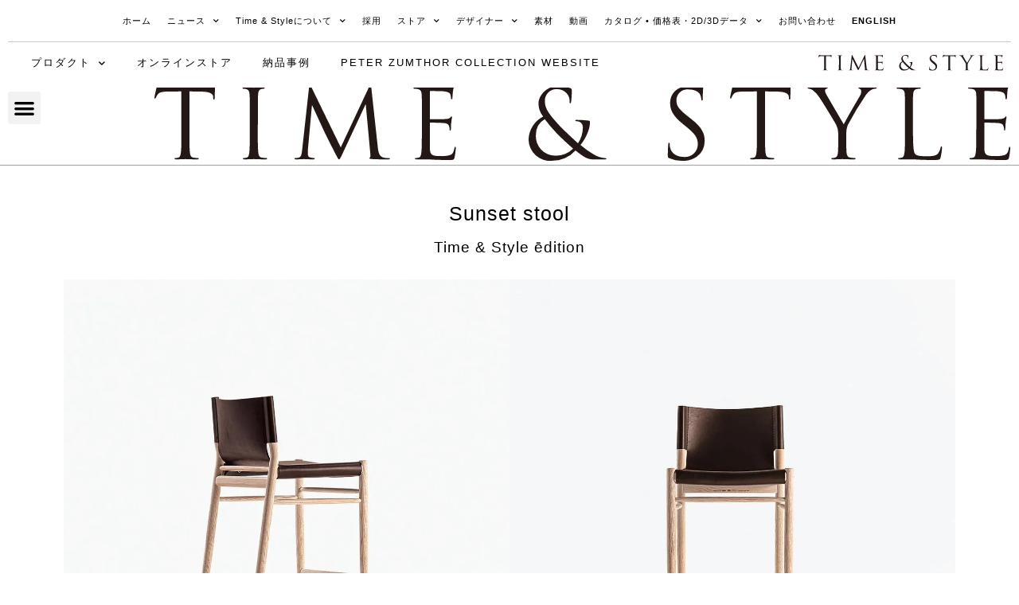

--- FILE ---
content_type: text/html; charset=UTF-8
request_url: https://www.timeandstyle.com/jp/sunset-stooltime-style-edition/
body_size: 28302
content:
<!DOCTYPE html>
<html lang="en-US">
<head>
	<meta charset="UTF-8">
		<title>Sunset stoolTime &#038; Style ēdition &#8211; Time &amp; Style</title>
<meta name='robots' content='max-image-preview:large' />
<meta name="viewport" content="width=device-width, initial-scale=1"><link rel='dns-prefetch' href='//stats.wp.com' />
<link rel='dns-prefetch' href='//i0.wp.com' />
<link rel='dns-prefetch' href='//c0.wp.com' />
<link rel="alternate" type="application/rss+xml" title="Time &amp; Style &raquo; Feed" href="https://www.timeandstyle.com/jp/feed/" />
<link rel="alternate" type="application/rss+xml" title="Time &amp; Style &raquo; Comments Feed" href="https://www.timeandstyle.com/jp/comments/feed/" />
<style id='wp-emoji-styles-inline-css'>

	img.wp-smiley, img.emoji {
		display: inline !important;
		border: none !important;
		box-shadow: none !important;
		height: 1em !important;
		width: 1em !important;
		margin: 0 0.07em !important;
		vertical-align: -0.1em !important;
		background: none !important;
		padding: 0 !important;
	}
</style>
<link rel='stylesheet' id='wp-block-library-css' href='https://c0.wp.com/c/6.6.1/wp-includes/css/dist/block-library/style.min.css' media='all' />
<style id='aab-horizontal-accordion-style-inline-css'>
/*!********************************************************************************************************************************************************************************************************************************************************************************************!*\
  !*** css ./node_modules/@wordpress/scripts/node_modules/css-loader/dist/cjs.js??ruleSet[1].rules[4].use[1]!./node_modules/postcss-loader/dist/cjs.js??ruleSet[1].rules[4].use[2]!./node_modules/sass-loader/dist/cjs.js??ruleSet[1].rules[4].use[3]!./src/horizontal-accordion/style.scss ***!
  \********************************************************************************************************************************************************************************************************************************************************************************************/
.wp-block-aab-horizontal-accordion > .block-editor-inner-blocks > .block-editor-block-list__layout,
.wp-block-aab-horizontal-accordion {
  display: flex;
  gap: 5px;
  padding: 5px;
}
.wp-block-aab-horizontal-accordion > .block-editor-inner-blocks > .block-editor-block-list__layout, .wp-block-aab-horizontal-accordion > .block-editor-inner-blocks > .block-editor-block-list__layout *,
.wp-block-aab-horizontal-accordion,
.wp-block-aab-horizontal-accordion * {
  box-sizing: border-box;
}

/*# sourceMappingURL=style-index.css.map*/
</style>
<style id='aab-horizontal-accordion-item-style-inline-css'>
/*!*************************************************************************************************************************************************************************************************************************************************************************************************!*\
  !*** css ./node_modules/@wordpress/scripts/node_modules/css-loader/dist/cjs.js??ruleSet[1].rules[4].use[1]!./node_modules/postcss-loader/dist/cjs.js??ruleSet[1].rules[4].use[2]!./node_modules/sass-loader/dist/cjs.js??ruleSet[1].rules[4].use[3]!./src/horizontal-accordion-item/style.scss ***!
  \*************************************************************************************************************************************************************************************************************************************************************************************************/
.wp-block-aab-horizontal-accordion .block-editor-inner-blocks {
  width: 100%;
}
.wp-block-aab-horizontal-accordion .block-editor-inner-blocks .block-editor-block-list__layout {
  width: 100%;
}
.wp-block-aab-horizontal-accordion .wp-block-aab-horizontal-accordion-item {
  height: 500px;
  min-width: 100px;
  width: 100px;
  background-color: #f0f2f5;
  padding: 10px 15px;
  border-radius: 5px;
  overflow: hidden;
  cursor: pointer;
}
.wp-block-aab-horizontal-accordion .wp-block-aab-horizontal-accordion-item, .wp-block-aab-horizontal-accordion .wp-block-aab-horizontal-accordion-item * {
  transition-duration: 1s;
}
.wp-block-aab-horizontal-accordion .wp-block-aab-horizontal-accordion-item > .aahb_accordion_head {
  overflow: hidden;
}
.wp-block-aab-horizontal-accordion .wp-block-aab-horizontal-accordion-item > .aahb_accordion_head > .aahb_accordion_icon_wrapper {
  width: 40px;
  height: 40px;
  border-radius: 5px;
  overflow: hidden;
  display: flex;
  justify-content: center;
  align-items: center;
  color: #eee;
}
.wp-block-aab-horizontal-accordion .wp-block-aab-horizontal-accordion-item > .aahb_accordion_head > .aahb_accordion_icon_wrapper > .aahb_accordion_icon {
  width: 100%;
  height: 100%;
}
.wp-block-aab-horizontal-accordion .wp-block-aab-horizontal-accordion-item > .aahb_accordion_head > .aahb_accordion_icon_wrapper > .aahb_icon_upload {
  cursor: pointer;
  display: none;
}
.wp-block-aab-horizontal-accordion .wp-block-aab-horizontal-accordion-item > .aahb_accordion_head > .aahb_accordion_icon_wrapper:not(.frontend):hover {
  transition-duration: 0ms;
  background-color: #777;
}
.wp-block-aab-horizontal-accordion .wp-block-aab-horizontal-accordion-item > .aahb_accordion_head > .aahb_accordion_icon_wrapper:not(.frontend):hover > .aahb_accordion_icon {
  display: none;
}
.wp-block-aab-horizontal-accordion .wp-block-aab-horizontal-accordion-item > .aahb_accordion_head > .aahb_accordion_icon_wrapper:not(.frontend):hover > .aahb_icon_upload {
  display: block;
}
.wp-block-aab-horizontal-accordion .wp-block-aab-horizontal-accordion-item > .aahb_accordion_head > .aahb_accordion_heading {
  opacity: 0;
  padding: 10px 0;
}
.wp-block-aab-horizontal-accordion .wp-block-aab-horizontal-accordion-item > .aahb_accordion_head > .aahb_accordion_heading .aahb_heading, .wp-block-aab-horizontal-accordion .wp-block-aab-horizontal-accordion-item > .aahb_accordion_head > .aahb_accordion_heading .aahb_subheading {
  margin: 0;
  padding: 0;
  line-height: 28px;
  font-size: 16px;
  white-space: nowrap !important;
  overflow: hidden;
  text-overflow: ellipsis;
}
.wp-block-aab-horizontal-accordion .wp-block-aab-horizontal-accordion-item > .aahb_accordion_body > .block-editor-inner-blocks > .block-editor-block-list__layout, .wp-block-aab-horizontal-accordion .wp-block-aab-horizontal-accordion-item > .aahb_accordion_body {
  width: 500px;
  filter: blur(5px);
  transition-duration: 100ms;
}
.wp-block-aab-horizontal-accordion .wp-block-aab-horizontal-accordion-item > .aahb_accordion_body > .block-editor-inner-blocks > .block-editor-block-list__layout .wp-block-image img[alt=aahb-trees-water], .wp-block-aab-horizontal-accordion .wp-block-aab-horizontal-accordion-item > .aahb_accordion_body .wp-block-image img[alt=aahb-trees-water] {
  border-radius: 10px;
}
.wp-block-aab-horizontal-accordion .wp-block-aab-horizontal-accordion-item.active {
  width: 100%;
  overflow: auto;
  scrollbar-width: none;
}
.wp-block-aab-horizontal-accordion .wp-block-aab-horizontal-accordion-item.active > .aahb_accordion_head > .aahb_accordion_heading {
  opacity: 100%;
}
.wp-block-aab-horizontal-accordion .wp-block-aab-horizontal-accordion-item.active > .aahb_accordion_body > .block-editor-inner-blocks > .block-editor-block-list__layout, .wp-block-aab-horizontal-accordion .wp-block-aab-horizontal-accordion-item.active > .aahb_accordion_body {
  filter: blur(0);
  max-width: 500px;
}

/*# sourceMappingURL=style-index.css.map*/
</style>
<style id='gutena-accordion-style-inline-css'>
.gutena-accordion-block{display:grid;row-gap:calc(var(--gutena--accordion-panel-spacing, 20)*1px)}.gutena-accordion-block>.gutena-accordion-block__panel{background-color:var(--gutena--accordion-panel-background-color);border:var(--gutena--accordion-panel-border);border-radius:var(--gutena--accordion-panel-border-radius);cursor:pointer;margin:0!important}.gutena-accordion-block>.gutena-accordion-block__panel>.gutena-accordion-block__panel-title{color:var(--gutena--accordion-panel-title-color);cursor:pointer;padding:var(--gutena--accordion-panel-padding,20px);transition:.4s}.gutena-accordion-block>.gutena-accordion-block__panel>.gutena-accordion-block__panel-title.editor{padding-bottom:0}.gutena-accordion-block>.gutena-accordion-block__panel>.gutena-accordion-block__panel-title>.gutena-accordion-block__panel-title-inner{align-items:center;-moz-column-gap:10px;column-gap:10px;display:flex;margin:0;padding:0}.gutena-accordion-block>.gutena-accordion-block__panel>.gutena-accordion-block__panel-title>.gutena-accordion-block__panel-title-inner div,.gutena-accordion-block>.gutena-accordion-block__panel>.gutena-accordion-block__panel-title>.gutena-accordion-block__panel-title-inner p{color:var(--gutena--accordion-panel-title-color,var(--wp--preset--color--tertiary))!important;font-family:var(--gutena--accordion-panel-title-font-family,var(--wp--custom--typography--font-family--secondary));font-size:var(--gutena--accordion-panel-title-font-size,var(--wp--custom--typography--font-size--p));font-style:var(--gutena--accordion-panel-title-font-style,inherit);font-weight:var(--gutena--accordion-panel-title-font-weight);line-height:var(--gutena--accordion-panel-title-line-height,var(--wp--custom--typography--line-height--p));text-transform:var(--gutena--accordion-panel-title-text-transform)}.gutena-accordion-block>.gutena-accordion-block__panel>.gutena-accordion-block__panel-title>.gutena-accordion-block__panel-title-inner>.trigger-plus-minus{align-items:center;display:flex;height:20px;justify-content:center;margin-left:auto;position:relative;width:20px}.gutena-accordion-block>.gutena-accordion-block__panel>.gutena-accordion-block__panel-title>.gutena-accordion-block__panel-title-inner>.trigger-plus-minus>.horizontal{background-color:#313233;height:2px;opacity:1;position:absolute;transform:rotate(-90deg);transition:all .2s ease-in-out;width:60%}.gutena-accordion-block>.gutena-accordion-block__panel>.gutena-accordion-block__panel-title>.gutena-accordion-block__panel-title-inner>.trigger-plus-minus>.vertical{background-color:#313233;height:60%;transform:rotate(-90deg);transition:all .2s ease-in-out;width:2px}.gutena-accordion-block>.gutena-accordion-block__panel>.gutena-accordion-block__panel-title>.gutena-accordion-block__panel-title-inner>.trigger-up-down{display:inline-block;height:1.1rem;margin-left:auto;position:relative;top:50%;transform:translateY(-50%);width:1.1rem}.gutena-accordion-block>.gutena-accordion-block__panel>.gutena-accordion-block__panel-title>.gutena-accordion-block__panel-title-inner>.trigger-up-down>.horizontal{background-color:#313233;bottom:0;display:inline-block;height:.1rem;left:0;position:absolute;transform:rotate(45deg);transition:all .2s ease;width:.66rem}.gutena-accordion-block>.gutena-accordion-block__panel>.gutena-accordion-block__panel-title>.gutena-accordion-block__panel-title-inner>.trigger-up-down>.vertical{background-color:#313233;bottom:0;display:inline-block;height:.1rem;position:absolute;right:0;transform:rotate(-45deg);transition:all .2s ease;width:.66rem}.gutena-accordion-block>.gutena-accordion-block__panel>.gutena-accordion-block__panel-title>.gutena-accordion-block__panel-title-inner h1{font-size:var(--gutena--accordion-panel-title-font-size,var(--wp--custom--typography--font-size--hone));line-height:var(--gutena--accordion-panel-title-line-height,var(--wp--custom--typography--line-height--hone))}.gutena-accordion-block>.gutena-accordion-block__panel>.gutena-accordion-block__panel-title>.gutena-accordion-block__panel-title-inner h1,.gutena-accordion-block>.gutena-accordion-block__panel>.gutena-accordion-block__panel-title>.gutena-accordion-block__panel-title-inner h2{color:var(--gutena--accordion-panel-title-color,var(--wp--preset--color--secondary))!important;font-family:var(--gutena--accordion-panel-title-font-family,var(--wp--custom--typography--font-family--primary));font-weight:var(--gutena--accordion-panel-title-font-weight,var(--wp--custom--typography--font-weight--semi-bold));text-transform:var(--gutena--accordion-panel-title-text-transform)}.gutena-accordion-block>.gutena-accordion-block__panel>.gutena-accordion-block__panel-title>.gutena-accordion-block__panel-title-inner h2{font-size:var(--gutena--accordion-panel-title-font-size,var(--wp--custom--typography--font-size--htwo));line-height:var(--gutena--accordion-panel-title-line-height,var(--wp--custom--typography--line-height--htwo))}.gutena-accordion-block>.gutena-accordion-block__panel>.gutena-accordion-block__panel-title>.gutena-accordion-block__panel-title-inner h3{font-size:var(--gutena--accordion-panel-title-font-size,var(--wp--custom--typography--font-size--hthree));line-height:var(--gutena--accordion-panel-title-line-height,var(--wp--custom--typography--line-height--hthree))}.gutena-accordion-block>.gutena-accordion-block__panel>.gutena-accordion-block__panel-title>.gutena-accordion-block__panel-title-inner h3,.gutena-accordion-block>.gutena-accordion-block__panel>.gutena-accordion-block__panel-title>.gutena-accordion-block__panel-title-inner h4{color:var(--gutena--accordion-panel-title-color,var(--wp--preset--color--secondary))!important;font-family:var(--gutena--accordion-panel-title-font-family,var(--wp--custom--typography--font-family--primary));font-weight:var(--gutena--accordion-panel-title-font-weight,var(--wp--custom--typography--font-weight--semi-bold));text-transform:var(--gutena--accordion-panel-title-text-transform)}.gutena-accordion-block>.gutena-accordion-block__panel>.gutena-accordion-block__panel-title>.gutena-accordion-block__panel-title-inner h4{font-size:var(--gutena--accordion-panel-title-font-size,var(--wp--custom--typography--font-size--hfour));line-height:var(--gutena--accordion-panel-title-line-height,var(--wp--custom--typography--line-height--hfour))}.gutena-accordion-block>.gutena-accordion-block__panel>.gutena-accordion-block__panel-title>.gutena-accordion-block__panel-title-inner h5{font-size:var(--gutena--accordion-panel-title-font-size,var(--wp--custom--typography--font-size--hfive));line-height:var(--gutena--accordion-panel-title-line-height,var(--wp--custom--typography--line-height--hfive))}.gutena-accordion-block>.gutena-accordion-block__panel>.gutena-accordion-block__panel-title>.gutena-accordion-block__panel-title-inner h5,.gutena-accordion-block>.gutena-accordion-block__panel>.gutena-accordion-block__panel-title>.gutena-accordion-block__panel-title-inner h6{color:var(--gutena--accordion-panel-title-color,var(--wp--preset--color--secondary))!important;font-family:var(--gutena--accordion-panel-title-font-family,var(--wp--custom--typography--font-family--primary));font-weight:var(--gutena--accordion-panel-title-font-weight,var(--wp--custom--typography--font-weight--semi-bold));text-transform:var(--gutena--accordion-panel-title-text-transform)}.gutena-accordion-block>.gutena-accordion-block__panel>.gutena-accordion-block__panel-title>.gutena-accordion-block__panel-title-inner h6{font-size:var(--gutena--accordion-panel-title-font-size,var(--wp--custom--typography--font-size--hsix));line-height:var(--gutena--accordion-panel-title-line-height,var(--wp--custom--typography--line-height--hsix))}.gutena-accordion-block>.gutena-accordion-block__panel>.gutena-accordion-block__panel-content{color:var(--gutena--accordion-panel-content-color,var(--wp--preset--color--tertiary));cursor:default;font-family:var(--gutena--accordion-panel-content-font-family,var(--wp--custom--typography--font-family--secondary));font-size:var(--gutena--accordion-panel-content-font-size,var(--wp--custom--typography--line-height--p));font-style:var(--gutena--accordion-panel-content-font-style);font-weight:var(--gutena--accordion-panel-content-font-weight);line-height:var(--gutena--accordion-panel-content-line-height,var(--wp--custom--typography--line-height--p));text-transform:var(--gutena--accordion-panel-content-text-transform)}.gutena-accordion-block>.gutena-accordion-block__panel>.gutena-accordion-block__panel-content .wp-block-image:last-of-type,.gutena-accordion-block>.gutena-accordion-block__panel>.gutena-accordion-block__panel-content figcaption:last-of-type{margin-bottom:0}.gutena-accordion-block>.gutena-accordion-block__panel>.gutena-accordion-block__panel-content:not(.editor){max-height:0;overflow:hidden;transition:max-height .2s ease-out}.gutena-accordion-block>.gutena-accordion-block__panel>.gutena-accordion-block__panel-content>.gutena-accordion-block__panel-content-inner{margin-top:calc(var(--gutena--accordion-panel-title-content-spacing)*1px);padding:var(--gutena--accordion-panel-padding,20px);padding-top:0}.gutena-accordion-block>.gutena-accordion-block__panel>.gutena-accordion-block__panel-content>.gutena-accordion-block__panel-content-inner>:last-child{margin-bottom:0}.gutena-accordion-block>.gutena-accordion-block__panel.active>.gutena-accordion-block__panel-title{padding-bottom:0}.gutena-accordion-block>.gutena-accordion-block__panel.active>.gutena-accordion-block__panel-title>.gutena-accordion-block__panel-title-inner>.trigger-plus-minus>.horizontal{opacity:0;transform:rotate(90deg)}.gutena-accordion-block>.gutena-accordion-block__panel.active>.gutena-accordion-block__panel-title>.gutena-accordion-block__panel-title-inner>.trigger-plus-minus>.vertical{transform:rotate(90deg)}.gutena-accordion-block>.gutena-accordion-block__panel.active>.gutena-accordion-block__panel-title>.gutena-accordion-block__panel-title-inner>.trigger-up-down>.horizontal{transform:rotate(-45deg)}.gutena-accordion-block>.gutena-accordion-block__panel.active>.gutena-accordion-block__panel-title>.gutena-accordion-block__panel-title-inner>.trigger-up-down>.vertical{transform:rotate(45deg)}

</style>
<link rel='stylesheet' id='mediaelement-css' href='https://c0.wp.com/c/6.6.1/wp-includes/js/mediaelement/mediaelementplayer-legacy.min.css' media='all' />
<link rel='stylesheet' id='wp-mediaelement-css' href='https://c0.wp.com/c/6.6.1/wp-includes/js/mediaelement/wp-mediaelement.min.css' media='all' />
<style id='jetpack-sharing-buttons-style-inline-css'>
.jetpack-sharing-buttons__services-list{display:flex;flex-direction:row;flex-wrap:wrap;gap:0;list-style-type:none;margin:5px;padding:0}.jetpack-sharing-buttons__services-list.has-small-icon-size{font-size:12px}.jetpack-sharing-buttons__services-list.has-normal-icon-size{font-size:16px}.jetpack-sharing-buttons__services-list.has-large-icon-size{font-size:24px}.jetpack-sharing-buttons__services-list.has-huge-icon-size{font-size:36px}@media print{.jetpack-sharing-buttons__services-list{display:none!important}}.editor-styles-wrapper .wp-block-jetpack-sharing-buttons{gap:0;padding-inline-start:0}ul.jetpack-sharing-buttons__services-list.has-background{padding:1.25em 2.375em}
</style>
<link rel='stylesheet' id='dashicons-css' href='https://c0.wp.com/c/6.6.1/wp-includes/css/dashicons.min.css' media='all' />
<style id='classic-theme-styles-inline-css'>
/*! This file is auto-generated */
.wp-block-button__link{color:#fff;background-color:#32373c;border-radius:9999px;box-shadow:none;text-decoration:none;padding:calc(.667em + 2px) calc(1.333em + 2px);font-size:1.125em}.wp-block-file__button{background:#32373c;color:#fff;text-decoration:none}
</style>
<style id='global-styles-inline-css'>
:root{--wp--preset--aspect-ratio--square: 1;--wp--preset--aspect-ratio--4-3: 4/3;--wp--preset--aspect-ratio--3-4: 3/4;--wp--preset--aspect-ratio--3-2: 3/2;--wp--preset--aspect-ratio--2-3: 2/3;--wp--preset--aspect-ratio--16-9: 16/9;--wp--preset--aspect-ratio--9-16: 9/16;--wp--preset--color--black: #000000;--wp--preset--color--cyan-bluish-gray: #abb8c3;--wp--preset--color--white: #ffffff;--wp--preset--color--pale-pink: #f78da7;--wp--preset--color--vivid-red: #cf2e2e;--wp--preset--color--luminous-vivid-orange: #ff6900;--wp--preset--color--luminous-vivid-amber: #fcb900;--wp--preset--color--light-green-cyan: #7bdcb5;--wp--preset--color--vivid-green-cyan: #00d084;--wp--preset--color--pale-cyan-blue: #8ed1fc;--wp--preset--color--vivid-cyan-blue: #0693e3;--wp--preset--color--vivid-purple: #9b51e0;--wp--preset--color--contrast: var(--contrast);--wp--preset--color--contrast-2: var(--contrast-2);--wp--preset--color--contrast-3: var(--contrast-3);--wp--preset--color--base: var(--base);--wp--preset--color--base-2: var(--base-2);--wp--preset--color--base-3: var(--base-3);--wp--preset--color--accent: var(--accent);--wp--preset--gradient--vivid-cyan-blue-to-vivid-purple: linear-gradient(135deg,rgba(6,147,227,1) 0%,rgb(155,81,224) 100%);--wp--preset--gradient--light-green-cyan-to-vivid-green-cyan: linear-gradient(135deg,rgb(122,220,180) 0%,rgb(0,208,130) 100%);--wp--preset--gradient--luminous-vivid-amber-to-luminous-vivid-orange: linear-gradient(135deg,rgba(252,185,0,1) 0%,rgba(255,105,0,1) 100%);--wp--preset--gradient--luminous-vivid-orange-to-vivid-red: linear-gradient(135deg,rgba(255,105,0,1) 0%,rgb(207,46,46) 100%);--wp--preset--gradient--very-light-gray-to-cyan-bluish-gray: linear-gradient(135deg,rgb(238,238,238) 0%,rgb(169,184,195) 100%);--wp--preset--gradient--cool-to-warm-spectrum: linear-gradient(135deg,rgb(74,234,220) 0%,rgb(151,120,209) 20%,rgb(207,42,186) 40%,rgb(238,44,130) 60%,rgb(251,105,98) 80%,rgb(254,248,76) 100%);--wp--preset--gradient--blush-light-purple: linear-gradient(135deg,rgb(255,206,236) 0%,rgb(152,150,240) 100%);--wp--preset--gradient--blush-bordeaux: linear-gradient(135deg,rgb(254,205,165) 0%,rgb(254,45,45) 50%,rgb(107,0,62) 100%);--wp--preset--gradient--luminous-dusk: linear-gradient(135deg,rgb(255,203,112) 0%,rgb(199,81,192) 50%,rgb(65,88,208) 100%);--wp--preset--gradient--pale-ocean: linear-gradient(135deg,rgb(255,245,203) 0%,rgb(182,227,212) 50%,rgb(51,167,181) 100%);--wp--preset--gradient--electric-grass: linear-gradient(135deg,rgb(202,248,128) 0%,rgb(113,206,126) 100%);--wp--preset--gradient--midnight: linear-gradient(135deg,rgb(2,3,129) 0%,rgb(40,116,252) 100%);--wp--preset--font-size--small: 13px;--wp--preset--font-size--medium: 20px;--wp--preset--font-size--large: 36px;--wp--preset--font-size--x-large: 42px;--wp--preset--spacing--20: 0.44rem;--wp--preset--spacing--30: 0.67rem;--wp--preset--spacing--40: 1rem;--wp--preset--spacing--50: 1.5rem;--wp--preset--spacing--60: 2.25rem;--wp--preset--spacing--70: 3.38rem;--wp--preset--spacing--80: 5.06rem;--wp--preset--shadow--natural: 6px 6px 9px rgba(0, 0, 0, 0.2);--wp--preset--shadow--deep: 12px 12px 50px rgba(0, 0, 0, 0.4);--wp--preset--shadow--sharp: 6px 6px 0px rgba(0, 0, 0, 0.2);--wp--preset--shadow--outlined: 6px 6px 0px -3px rgba(255, 255, 255, 1), 6px 6px rgba(0, 0, 0, 1);--wp--preset--shadow--crisp: 6px 6px 0px rgba(0, 0, 0, 1);}:where(.is-layout-flex){gap: 0.5em;}:where(.is-layout-grid){gap: 0.5em;}body .is-layout-flex{display: flex;}.is-layout-flex{flex-wrap: wrap;align-items: center;}.is-layout-flex > :is(*, div){margin: 0;}body .is-layout-grid{display: grid;}.is-layout-grid > :is(*, div){margin: 0;}:where(.wp-block-columns.is-layout-flex){gap: 2em;}:where(.wp-block-columns.is-layout-grid){gap: 2em;}:where(.wp-block-post-template.is-layout-flex){gap: 1.25em;}:where(.wp-block-post-template.is-layout-grid){gap: 1.25em;}.has-black-color{color: var(--wp--preset--color--black) !important;}.has-cyan-bluish-gray-color{color: var(--wp--preset--color--cyan-bluish-gray) !important;}.has-white-color{color: var(--wp--preset--color--white) !important;}.has-pale-pink-color{color: var(--wp--preset--color--pale-pink) !important;}.has-vivid-red-color{color: var(--wp--preset--color--vivid-red) !important;}.has-luminous-vivid-orange-color{color: var(--wp--preset--color--luminous-vivid-orange) !important;}.has-luminous-vivid-amber-color{color: var(--wp--preset--color--luminous-vivid-amber) !important;}.has-light-green-cyan-color{color: var(--wp--preset--color--light-green-cyan) !important;}.has-vivid-green-cyan-color{color: var(--wp--preset--color--vivid-green-cyan) !important;}.has-pale-cyan-blue-color{color: var(--wp--preset--color--pale-cyan-blue) !important;}.has-vivid-cyan-blue-color{color: var(--wp--preset--color--vivid-cyan-blue) !important;}.has-vivid-purple-color{color: var(--wp--preset--color--vivid-purple) !important;}.has-black-background-color{background-color: var(--wp--preset--color--black) !important;}.has-cyan-bluish-gray-background-color{background-color: var(--wp--preset--color--cyan-bluish-gray) !important;}.has-white-background-color{background-color: var(--wp--preset--color--white) !important;}.has-pale-pink-background-color{background-color: var(--wp--preset--color--pale-pink) !important;}.has-vivid-red-background-color{background-color: var(--wp--preset--color--vivid-red) !important;}.has-luminous-vivid-orange-background-color{background-color: var(--wp--preset--color--luminous-vivid-orange) !important;}.has-luminous-vivid-amber-background-color{background-color: var(--wp--preset--color--luminous-vivid-amber) !important;}.has-light-green-cyan-background-color{background-color: var(--wp--preset--color--light-green-cyan) !important;}.has-vivid-green-cyan-background-color{background-color: var(--wp--preset--color--vivid-green-cyan) !important;}.has-pale-cyan-blue-background-color{background-color: var(--wp--preset--color--pale-cyan-blue) !important;}.has-vivid-cyan-blue-background-color{background-color: var(--wp--preset--color--vivid-cyan-blue) !important;}.has-vivid-purple-background-color{background-color: var(--wp--preset--color--vivid-purple) !important;}.has-black-border-color{border-color: var(--wp--preset--color--black) !important;}.has-cyan-bluish-gray-border-color{border-color: var(--wp--preset--color--cyan-bluish-gray) !important;}.has-white-border-color{border-color: var(--wp--preset--color--white) !important;}.has-pale-pink-border-color{border-color: var(--wp--preset--color--pale-pink) !important;}.has-vivid-red-border-color{border-color: var(--wp--preset--color--vivid-red) !important;}.has-luminous-vivid-orange-border-color{border-color: var(--wp--preset--color--luminous-vivid-orange) !important;}.has-luminous-vivid-amber-border-color{border-color: var(--wp--preset--color--luminous-vivid-amber) !important;}.has-light-green-cyan-border-color{border-color: var(--wp--preset--color--light-green-cyan) !important;}.has-vivid-green-cyan-border-color{border-color: var(--wp--preset--color--vivid-green-cyan) !important;}.has-pale-cyan-blue-border-color{border-color: var(--wp--preset--color--pale-cyan-blue) !important;}.has-vivid-cyan-blue-border-color{border-color: var(--wp--preset--color--vivid-cyan-blue) !important;}.has-vivid-purple-border-color{border-color: var(--wp--preset--color--vivid-purple) !important;}.has-vivid-cyan-blue-to-vivid-purple-gradient-background{background: var(--wp--preset--gradient--vivid-cyan-blue-to-vivid-purple) !important;}.has-light-green-cyan-to-vivid-green-cyan-gradient-background{background: var(--wp--preset--gradient--light-green-cyan-to-vivid-green-cyan) !important;}.has-luminous-vivid-amber-to-luminous-vivid-orange-gradient-background{background: var(--wp--preset--gradient--luminous-vivid-amber-to-luminous-vivid-orange) !important;}.has-luminous-vivid-orange-to-vivid-red-gradient-background{background: var(--wp--preset--gradient--luminous-vivid-orange-to-vivid-red) !important;}.has-very-light-gray-to-cyan-bluish-gray-gradient-background{background: var(--wp--preset--gradient--very-light-gray-to-cyan-bluish-gray) !important;}.has-cool-to-warm-spectrum-gradient-background{background: var(--wp--preset--gradient--cool-to-warm-spectrum) !important;}.has-blush-light-purple-gradient-background{background: var(--wp--preset--gradient--blush-light-purple) !important;}.has-blush-bordeaux-gradient-background{background: var(--wp--preset--gradient--blush-bordeaux) !important;}.has-luminous-dusk-gradient-background{background: var(--wp--preset--gradient--luminous-dusk) !important;}.has-pale-ocean-gradient-background{background: var(--wp--preset--gradient--pale-ocean) !important;}.has-electric-grass-gradient-background{background: var(--wp--preset--gradient--electric-grass) !important;}.has-midnight-gradient-background{background: var(--wp--preset--gradient--midnight) !important;}.has-small-font-size{font-size: var(--wp--preset--font-size--small) !important;}.has-medium-font-size{font-size: var(--wp--preset--font-size--medium) !important;}.has-large-font-size{font-size: var(--wp--preset--font-size--large) !important;}.has-x-large-font-size{font-size: var(--wp--preset--font-size--x-large) !important;}
:where(.wp-block-post-template.is-layout-flex){gap: 1.25em;}:where(.wp-block-post-template.is-layout-grid){gap: 1.25em;}
:where(.wp-block-columns.is-layout-flex){gap: 2em;}:where(.wp-block-columns.is-layout-grid){gap: 2em;}
:root :where(.wp-block-pullquote){font-size: 1.5em;line-height: 1.6;}
</style>
<link rel='stylesheet' id='mpfe_front_style-css' href='https://www.timeandstyle.com/jp/wp-content/plugins/music-player-for-elementor/css/mpfe-front-style.css?ver=2.4.8' media='all' />
<link rel='stylesheet' id='font-awesome-5.15.1-css' href='https://www.timeandstyle.com/jp/wp-content/plugins/music-player-for-elementor/assets/fontawesome-free-5.15.1/css/all.min.css?ver=5.15.1' media='all' />
<link rel='stylesheet' id='uagb-block-positioning-css-css' href='https://www.timeandstyle.com/jp/wp-content/plugins/ultimate-addons-for-gutenberg/assets/css/spectra-block-positioning.min.css?ver=2.19.11' media='all' />
<link rel='stylesheet' id='uag-style-48875-css' href='https://www.timeandstyle.com/jp/wp-content/uploads/uag-plugin/assets/49000/uag-css-48875.css?ver=1768971171' media='all' />
<link rel='stylesheet' id='generate-style-grid-css' href='https://www.timeandstyle.com/jp/wp-content/themes/generatepress/assets/css/unsemantic-grid.min.css?ver=3.6.1' media='all' />
<link rel='stylesheet' id='generate-style-css' href='https://www.timeandstyle.com/jp/wp-content/themes/generatepress/assets/css/style.min.css?ver=3.6.1' media='all' />
<style id='generate-style-inline-css'>
body{background-color:#ffffff;color:#3a3a3a;}a{color:#000000;}a:hover, a:focus, a:active{color:#000000;}body .grid-container{max-width:2000px;}.wp-block-group__inner-container{max-width:2000px;margin-left:auto;margin-right:auto;}.generate-back-to-top{font-size:20px;border-radius:3px;position:fixed;bottom:30px;right:30px;line-height:40px;width:40px;text-align:center;z-index:10;transition:opacity 300ms ease-in-out;opacity:0.1;transform:translateY(1000px);}.generate-back-to-top__show{opacity:1;transform:translateY(0);}:root{--contrast:#222222;--contrast-2:#575760;--contrast-3:#b2b2be;--base:#f0f0f0;--base-2:#f7f8f9;--base-3:#ffffff;--accent:#1e73be;}:root .has-contrast-color{color:var(--contrast);}:root .has-contrast-background-color{background-color:var(--contrast);}:root .has-contrast-2-color{color:var(--contrast-2);}:root .has-contrast-2-background-color{background-color:var(--contrast-2);}:root .has-contrast-3-color{color:var(--contrast-3);}:root .has-contrast-3-background-color{background-color:var(--contrast-3);}:root .has-base-color{color:var(--base);}:root .has-base-background-color{background-color:var(--base);}:root .has-base-2-color{color:var(--base-2);}:root .has-base-2-background-color{background-color:var(--base-2);}:root .has-base-3-color{color:var(--base-3);}:root .has-base-3-background-color{background-color:var(--base-3);}:root .has-accent-color{color:var(--accent);}:root .has-accent-background-color{background-color:var(--accent);}body, button, input, select, textarea{font-family:Helvetica;font-weight:200;font-size:13px;}body{line-height:1.5;}.entry-content > [class*="wp-block-"]:not(:last-child):not(.wp-block-heading){margin-bottom:1.5em;}.main-title{font-size:45px;}.main-navigation .main-nav ul ul li a{font-size:14px;}.sidebar .widget, .footer-widgets .widget{font-size:17px;}h1{font-family:Helvetica;font-weight:300;font-size:30px;}h2{font-weight:300;font-size:28px;}h3{font-size:18px;}h4{font-size:inherit;}h5{font-size:inherit;}@media (max-width:768px){.main-title{font-size:30px;}h1{font-size:30px;}h2{font-size:25px;}}.top-bar{background-color:#636363;color:#ffffff;}.top-bar a{color:#ffffff;}.top-bar a:hover{color:#303030;}.site-header{background-color:#ffffff;color:#3a3a3a;}.site-header a{color:#3a3a3a;}.main-title a,.main-title a:hover{color:#222222;}.site-description{color:#757575;}.main-navigation,.main-navigation ul ul{background-color:#222222;}.main-navigation .main-nav ul li a, .main-navigation .menu-toggle, .main-navigation .menu-bar-items{color:#ffffff;}.main-navigation .main-nav ul li:not([class*="current-menu-"]):hover > a, .main-navigation .main-nav ul li:not([class*="current-menu-"]):focus > a, .main-navigation .main-nav ul li.sfHover:not([class*="current-menu-"]) > a, .main-navigation .menu-bar-item:hover > a, .main-navigation .menu-bar-item.sfHover > a{color:#ffffff;background-color:#3f3f3f;}button.menu-toggle:hover,button.menu-toggle:focus,.main-navigation .mobile-bar-items a,.main-navigation .mobile-bar-items a:hover,.main-navigation .mobile-bar-items a:focus{color:#ffffff;}.main-navigation .main-nav ul li[class*="current-menu-"] > a{color:#ffffff;background-color:#3f3f3f;}.navigation-search input[type="search"],.navigation-search input[type="search"]:active, .navigation-search input[type="search"]:focus, .main-navigation .main-nav ul li.search-item.active > a, .main-navigation .menu-bar-items .search-item.active > a{color:#ffffff;background-color:#3f3f3f;}.main-navigation ul ul{background-color:#3f3f3f;}.main-navigation .main-nav ul ul li a{color:#ffffff;}.main-navigation .main-nav ul ul li:not([class*="current-menu-"]):hover > a,.main-navigation .main-nav ul ul li:not([class*="current-menu-"]):focus > a, .main-navigation .main-nav ul ul li.sfHover:not([class*="current-menu-"]) > a{color:#ffffff;background-color:#4f4f4f;}.main-navigation .main-nav ul ul li[class*="current-menu-"] > a{color:#ffffff;background-color:#4f4f4f;}.separate-containers .inside-article, .separate-containers .comments-area, .separate-containers .page-header, .one-container .container, .separate-containers .paging-navigation, .inside-page-header{background-color:#ffffff;}.entry-title a{color:#000000;}.entry-meta{color:#595959;}.entry-meta a{color:#595959;}.entry-meta a:hover{color:#1e73be;}.sidebar .widget{background-color:#ffffff;}.sidebar .widget .widget-title{color:#000000;}.footer-widgets{background-color:#ffffff;}.footer-widgets .widget-title{color:#000000;}.site-info{color:#ffffff;background-color:#222222;}.site-info a{color:#ffffff;}.site-info a:hover{color:#606060;}.footer-bar .widget_nav_menu .current-menu-item a{color:#606060;}input[type="text"],input[type="email"],input[type="url"],input[type="password"],input[type="search"],input[type="tel"],input[type="number"],textarea,select{color:#666666;background-color:#fafafa;border-color:#cccccc;}input[type="text"]:focus,input[type="email"]:focus,input[type="url"]:focus,input[type="password"]:focus,input[type="search"]:focus,input[type="tel"]:focus,input[type="number"]:focus,textarea:focus,select:focus{color:#666666;background-color:#ffffff;border-color:#bfbfbf;}button,html input[type="button"],input[type="reset"],input[type="submit"],a.button,a.wp-block-button__link:not(.has-background){color:#ffffff;background-color:#666666;}button:hover,html input[type="button"]:hover,input[type="reset"]:hover,input[type="submit"]:hover,a.button:hover,button:focus,html input[type="button"]:focus,input[type="reset"]:focus,input[type="submit"]:focus,a.button:focus,a.wp-block-button__link:not(.has-background):active,a.wp-block-button__link:not(.has-background):focus,a.wp-block-button__link:not(.has-background):hover{color:#ffffff;background-color:#3f3f3f;}a.generate-back-to-top{background-color:rgba( 0,0,0,0.4 );color:#ffffff;}a.generate-back-to-top:hover,a.generate-back-to-top:focus{background-color:rgba( 0,0,0,0.6 );color:#ffffff;}:root{--gp-search-modal-bg-color:var(--base-3);--gp-search-modal-text-color:var(--contrast);--gp-search-modal-overlay-bg-color:rgba(0,0,0,0.2);}@media (max-width:768px){.main-navigation .menu-bar-item:hover > a, .main-navigation .menu-bar-item.sfHover > a{background:none;color:#ffffff;}}.inside-top-bar{padding:10px;}.inside-header{padding:40px;}.site-main .wp-block-group__inner-container{padding:40px;}.entry-content .alignwide, body:not(.no-sidebar) .entry-content .alignfull{margin-left:-40px;width:calc(100% + 80px);max-width:calc(100% + 80px);}.rtl .menu-item-has-children .dropdown-menu-toggle{padding-left:20px;}.rtl .main-navigation .main-nav ul li.menu-item-has-children > a{padding-right:20px;}.site-info{padding:20px;}@media (max-width:768px){.separate-containers .inside-article, .separate-containers .comments-area, .separate-containers .page-header, .separate-containers .paging-navigation, .one-container .site-content, .inside-page-header{padding:30px;}.site-main .wp-block-group__inner-container{padding:30px;}.site-info{padding-right:10px;padding-left:10px;}.entry-content .alignwide, body:not(.no-sidebar) .entry-content .alignfull{margin-left:-30px;width:calc(100% + 60px);max-width:calc(100% + 60px);}}.one-container .sidebar .widget{padding:0px;}@media (max-width:768px){.main-navigation .menu-toggle,.main-navigation .mobile-bar-items,.sidebar-nav-mobile:not(#sticky-placeholder){display:block;}.main-navigation ul,.gen-sidebar-nav{display:none;}[class*="nav-float-"] .site-header .inside-header > *{float:none;clear:both;}}
</style>
<link rel='stylesheet' id='generate-mobile-style-css' href='https://www.timeandstyle.com/jp/wp-content/themes/generatepress/assets/css/mobile.min.css?ver=3.6.1' media='all' />
<link rel='stylesheet' id='generate-font-icons-css' href='https://www.timeandstyle.com/jp/wp-content/themes/generatepress/assets/css/components/font-icons.min.css?ver=3.6.1' media='all' />
<link rel='stylesheet' id='font-awesome-css' href='https://www.timeandstyle.com/jp/wp-content/plugins/elementor/assets/lib/font-awesome/css/font-awesome.min.css?ver=4.7.0' media='all' />
<link rel='stylesheet' id='elementor-icons-css' href='https://www.timeandstyle.com/jp/wp-content/plugins/elementor/assets/lib/eicons/css/elementor-icons.min.css?ver=5.30.0' media='all' />
<link rel='stylesheet' id='elementor-frontend-css' href='https://www.timeandstyle.com/jp/wp-content/uploads/elementor/css/custom-frontend.min.css?ver=1753320613' media='all' />
<style id='elementor-frontend-inline-css'>
.elementor-kit-6386{--e-global-color-primary:#6EC1E4;--e-global-color-secondary:#54595F;--e-global-color-text:#7A7A7A;--e-global-color-accent:#61CE70;--e-global-color-1d1e241c:#718BA0;--e-global-color-4a68fc18:RGBA(113,139,160,0.7);--e-global-color-6f697fab:#50656E;--e-global-color-a74d6b3:#DC5049;--e-global-color-321156ea:#C90000;--e-global-color-323912d0:#560000;--e-global-color-1aacdfcc:#000000;--e-global-color-76a1fb55:#FFFFFF;--e-global-color-a4c438a:#7A7A7A;--e-global-color-c24a002:#CBCBCB;--e-global-color-b8a4836:#F0F0F0;--e-global-color-a29ad08:#FFFFFF00;--e-global-color-4832321:#C3B24C;--e-global-color-62a0642:#D1CBBD;--e-global-color-bff2e83:#A5940F;--e-global-color-c5bbec7:#A2A097;--e-global-color-31ee88b:#7C726B;--e-global-color-7e77d8d:#AFA9A8;--e-global-color-9083f49:#A8A297;--e-global-color-4461de4:#EFEFEF;--e-global-color-d9005e4:#C89B23;--e-global-color-e3b0d9c:#C89342;--e-global-color-f256e50:#EAEAEA;--e-global-color-2f1e6fc:#F4F4F4;--e-global-color-eb26b75:#B9B500;--e-global-color-5398733:#6D7514;--e-global-color-103cd3b:#FF8F00;--e-global-color-7b88972:#FAF953;--e-global-typography-primary-font-family:"Noto Sans JP";--e-global-typography-primary-font-size:12px;--e-global-typography-primary-font-weight:300;--e-global-typography-primary-line-height:1.8em;--e-global-typography-primary-letter-spacing:1px;--e-global-typography-secondary-font-family:"Helvetica";--e-global-typography-secondary-font-weight:300;--e-global-typography-text-font-family:"Noto Sans JP";--e-global-typography-text-font-size:13px;--e-global-typography-text-font-weight:200;--e-global-typography-text-line-height:1.8em;--e-global-typography-text-letter-spacing:1px;--e-global-typography-accent-font-family:"Noto Sans JP";--e-global-typography-accent-font-weight:300;color:#000000;font-family:"Noto Sans JP", Sans-serif;font-size:16px;font-weight:300;line-height:1.6em;letter-spacing:0.5px;}.elementor-kit-6386 p{margin-bottom:15px;}.elementor-kit-6386 a{color:var( --e-global-color-1aacdfcc );font-family:"Helvetica", Sans-serif;font-weight:300;}.elementor-kit-6386 h1{color:#000000;font-family:"Helvetica", Sans-serif;font-size:25px;font-weight:300;line-height:1.6em;letter-spacing:1px;}.elementor-kit-6386 h2{font-family:"Helvetica", Sans-serif;font-size:20px;line-height:1.5em;}.elementor-kit-6386 h3{font-family:"Helvetica", Sans-serif;}.elementor-kit-6386 h4{font-family:"Helvetica", Sans-serif;font-size:16px;line-height:1.5em;letter-spacing:1px;}.elementor-kit-6386 h5{font-family:"Helvetica", Sans-serif;}.elementor-kit-6386 h6{color:#000000;font-family:"Helvetica", Sans-serif;font-size:12px;font-weight:300;line-height:2em;letter-spacing:1px;}.elementor-section.elementor-section-boxed > .elementor-container{max-width:1140px;}.e-con{--container-max-width:1140px;}.elementor-widget:not(:last-child){margin-block-end:20px;}.elementor-element{--widgets-spacing:20px 20px;}{}h1.entry-title{display:var(--page-title-display);}.elementor-kit-6386 e-page-transition{background-color:#FFBC7D;}@media(max-width:1024px){.elementor-section.elementor-section-boxed > .elementor-container{max-width:1024px;}.e-con{--container-max-width:1024px;}}@media(max-width:767px){.elementor-section.elementor-section-boxed > .elementor-container{max-width:767px;}.e-con{--container-max-width:767px;}}/* Start custom CSS */.wp-caption-text {
	text-align: left;
	font-size: 14px;
	padding-left: 0px;
	margin-top: -15px;
	
}

.gallery-item img {
    vertical-align: bottom;
    margin-left: -30px;
	margin-top: 30px;
}

h6 {
 font-family: "Helvetica";
 font-weight: 300;
 font-size: 14px;
 line-height: 1.7em;
 color: #000000;
}
.pointer {cursor: pointer;}/* End custom CSS */
.elementor-46631 .elementor-element.elementor-element-cf4c848 > .elementor-widget-container{margin:0px 0px 0px 0px;padding:0px 0px 0px 0px;}.elementor-46631 .elementor-element.elementor-element-cf4c848{z-index:5;}
.elementor-52031 .elementor-element.elementor-element-8f34c71:not(.elementor-motion-effects-element-type-background), .elementor-52031 .elementor-element.elementor-element-8f34c71 > .elementor-motion-effects-container > .elementor-motion-effects-layer{background-color:#FFFFFF;}.elementor-52031 .elementor-element.elementor-element-8f34c71{transition:background 0.3s, border 0.3s, border-radius 0.3s, box-shadow 0.3s;margin-top:0px;margin-bottom:0px;padding:0px 0px 0px 0px;z-index:5;}.elementor-52031 .elementor-element.elementor-element-8f34c71 > .elementor-background-overlay{transition:background 0.3s, border-radius 0.3s, opacity 0.3s;}.elementor-52031 .elementor-element.elementor-element-7c5cd1f:not(.elementor-motion-effects-element-type-background) > .elementor-widget-wrap, .elementor-52031 .elementor-element.elementor-element-7c5cd1f > .elementor-widget-wrap > .elementor-motion-effects-container > .elementor-motion-effects-layer{background-color:var( --e-global-color-76a1fb55 );}.elementor-52031 .elementor-element.elementor-element-7c5cd1f > .elementor-element-populated{transition:background 0.3s, border 0.3s, border-radius 0.3s, box-shadow 0.3s;}.elementor-52031 .elementor-element.elementor-element-7c5cd1f > .elementor-element-populated > .elementor-background-overlay{transition:background 0.3s, border-radius 0.3s, opacity 0.3s;}.elementor-52031 .elementor-element.elementor-element-6e2d573 .elementor-menu-toggle{margin:0 auto;}.elementor-52031 .elementor-element.elementor-element-6e2d573 .elementor-nav-menu .elementor-item{font-family:"Helvetica", Sans-serif;font-size:11px;font-weight:400;letter-spacing:1px;}.elementor-52031 .elementor-element.elementor-element-6e2d573 .elementor-nav-menu--main .elementor-item{color:#000000;fill:#000000;padding-left:10px;padding-right:10px;padding-top:6px;padding-bottom:6px;}.elementor-52031 .elementor-element.elementor-element-6e2d573 .elementor-nav-menu--main .elementor-item:hover,
					.elementor-52031 .elementor-element.elementor-element-6e2d573 .elementor-nav-menu--main .elementor-item.elementor-item-active,
					.elementor-52031 .elementor-element.elementor-element-6e2d573 .elementor-nav-menu--main .elementor-item.highlighted,
					.elementor-52031 .elementor-element.elementor-element-6e2d573 .elementor-nav-menu--main .elementor-item:focus{color:#878787;fill:#878787;}.elementor-52031 .elementor-element.elementor-element-6e2d573{--e-nav-menu-horizontal-menu-item-margin:calc( 0px / 2 );z-index:30;}.elementor-52031 .elementor-element.elementor-element-6e2d573 .elementor-nav-menu--main:not(.elementor-nav-menu--layout-horizontal) .elementor-nav-menu > li:not(:last-child){margin-bottom:0px;}.elementor-52031 .elementor-element.elementor-element-6e2d573 .elementor-nav-menu--dropdown a, .elementor-52031 .elementor-element.elementor-element-6e2d573 .elementor-menu-toggle{color:#000000;}.elementor-52031 .elementor-element.elementor-element-6e2d573 .elementor-nav-menu--dropdown{background-color:var( --e-global-color-b8a4836 );}.elementor-52031 .elementor-element.elementor-element-6e2d573 .elementor-nav-menu--dropdown a:hover,
					.elementor-52031 .elementor-element.elementor-element-6e2d573 .elementor-nav-menu--dropdown a.elementor-item-active,
					.elementor-52031 .elementor-element.elementor-element-6e2d573 .elementor-nav-menu--dropdown a.highlighted,
					.elementor-52031 .elementor-element.elementor-element-6e2d573 .elementor-menu-toggle:hover{color:#787878;}.elementor-52031 .elementor-element.elementor-element-6e2d573 .elementor-nav-menu--dropdown a:hover,
					.elementor-52031 .elementor-element.elementor-element-6e2d573 .elementor-nav-menu--dropdown a.elementor-item-active,
					.elementor-52031 .elementor-element.elementor-element-6e2d573 .elementor-nav-menu--dropdown a.highlighted{background-color:#FFFFFF;}.elementor-52031 .elementor-element.elementor-element-6e2d573 .elementor-nav-menu--dropdown .elementor-item, .elementor-52031 .elementor-element.elementor-element-6e2d573 .elementor-nav-menu--dropdown  .elementor-sub-item{font-family:"Helvetica", Sans-serif;font-size:11px;font-weight:400;letter-spacing:1px;}.elementor-52031 .elementor-element.elementor-element-6e2d573 .elementor-nav-menu--main > .elementor-nav-menu > li > .elementor-nav-menu--dropdown, .elementor-52031 .elementor-element.elementor-element-6e2d573 .elementor-nav-menu__container.elementor-nav-menu--dropdown{margin-top:10px !important;}.elementor-52031 .elementor-element.elementor-element-6e2d573 > .elementor-widget-container{margin:0px 0px 0px 0px;padding:0px 0px 10px 0px;background-color:var( --e-global-color-76a1fb55 );border-style:solid;border-width:0px 0px 1px 0px;border-color:var( --e-global-color-c24a002 );}.elementor-52031 .elementor-element.elementor-element-e683a3e > .elementor-container{max-width:1300px;}.elementor-52031 .elementor-element.elementor-element-e683a3e:not(.elementor-motion-effects-element-type-background), .elementor-52031 .elementor-element.elementor-element-e683a3e > .elementor-motion-effects-container > .elementor-motion-effects-layer{background-color:var( --e-global-color-76a1fb55 );}.elementor-52031 .elementor-element.elementor-element-e683a3e{transition:background 0.3s, border 0.3s, border-radius 0.3s, box-shadow 0.3s;margin-top:-20px;margin-bottom:-5px;padding:0px 0px 0px 0px;}.elementor-52031 .elementor-element.elementor-element-e683a3e > .elementor-background-overlay{transition:background 0.3s, border-radius 0.3s, opacity 0.3s;}.elementor-52031 .elementor-element.elementor-element-44f3138 .elementor-nav-menu .elementor-item{font-family:"Helvetica", Sans-serif;font-size:13px;font-weight:400;letter-spacing:2px;}.elementor-52031 .elementor-element.elementor-element-44f3138 .elementor-nav-menu--main .elementor-item{color:#000000;fill:#000000;padding-left:19px;padding-right:19px;padding-top:6px;padding-bottom:6px;}.elementor-52031 .elementor-element.elementor-element-44f3138 .elementor-nav-menu--main .elementor-item.elementor-item-active{color:#50656E;}.elementor-52031 .elementor-element.elementor-element-44f3138{--e-nav-menu-horizontal-menu-item-margin:calc( 0px / 2 );}.elementor-52031 .elementor-element.elementor-element-44f3138 .elementor-nav-menu--main:not(.elementor-nav-menu--layout-horizontal) .elementor-nav-menu > li:not(:last-child){margin-bottom:0px;}.elementor-52031 .elementor-element.elementor-element-44f3138 .elementor-nav-menu--dropdown a, .elementor-52031 .elementor-element.elementor-element-44f3138 .elementor-menu-toggle{color:#000000;}.elementor-52031 .elementor-element.elementor-element-44f3138 .elementor-nav-menu--dropdown{background-color:var( --e-global-color-b8a4836 );}.elementor-52031 .elementor-element.elementor-element-44f3138 .elementor-nav-menu--dropdown a:hover,
					.elementor-52031 .elementor-element.elementor-element-44f3138 .elementor-nav-menu--dropdown a.elementor-item-active,
					.elementor-52031 .elementor-element.elementor-element-44f3138 .elementor-nav-menu--dropdown a.highlighted,
					.elementor-52031 .elementor-element.elementor-element-44f3138 .elementor-menu-toggle:hover{color:#8B8989;}.elementor-52031 .elementor-element.elementor-element-44f3138 .elementor-nav-menu--dropdown a:hover,
					.elementor-52031 .elementor-element.elementor-element-44f3138 .elementor-nav-menu--dropdown a.elementor-item-active,
					.elementor-52031 .elementor-element.elementor-element-44f3138 .elementor-nav-menu--dropdown a.highlighted{background-color:#FFFFFF;}.elementor-52031 .elementor-element.elementor-element-44f3138 .elementor-nav-menu--dropdown .elementor-item, .elementor-52031 .elementor-element.elementor-element-44f3138 .elementor-nav-menu--dropdown  .elementor-sub-item{font-family:"Helvetica", Sans-serif;font-size:14px;font-weight:300;letter-spacing:2px;}.elementor-52031 .elementor-element.elementor-element-44f3138 .elementor-nav-menu--dropdown a{padding-left:15px;padding-right:15px;padding-top:9px;padding-bottom:9px;}.elementor-52031 .elementor-element.elementor-element-44f3138 .elementor-nav-menu--main > .elementor-nav-menu > li > .elementor-nav-menu--dropdown, .elementor-52031 .elementor-element.elementor-element-44f3138 .elementor-nav-menu__container.elementor-nav-menu--dropdown{margin-top:12px !important;}.elementor-52031 .elementor-element.elementor-element-44f3138 > .elementor-widget-container{margin:0px 0px 0px 0px;padding:0px 0px 0px 0px;}.elementor-bc-flex-widget .elementor-52031 .elementor-element.elementor-element-697d389.elementor-column .elementor-widget-wrap{align-items:center;}.elementor-52031 .elementor-element.elementor-element-697d389.elementor-column.elementor-element[data-element_type="column"] > .elementor-widget-wrap.elementor-element-populated{align-content:center;align-items:center;}.elementor-52031 .elementor-element.elementor-element-697d389 > .elementor-element-populated{margin:-9px 0px 0px 0px;--e-column-margin-right:0px;--e-column-margin-left:0px;}.elementor-52031 .elementor-element.elementor-element-307c603{text-align:center;}.elementor-52031 .elementor-element.elementor-element-307c603 > .elementor-widget-container{margin:0px 0px 0px 0px;padding:5px 0px 0px 0px;}.elementor-52031 .elementor-element.elementor-element-322686d:not(.elementor-motion-effects-element-type-background), .elementor-52031 .elementor-element.elementor-element-322686d > .elementor-motion-effects-container > .elementor-motion-effects-layer{background-color:#FFFFFF;}.elementor-52031 .elementor-element.elementor-element-322686d{border-style:solid;border-width:0px 0px 1px 0px;border-color:#A1A1A1;transition:background 0.3s, border 0.3s, border-radius 0.3s, box-shadow 0.3s;margin-top:0px;margin-bottom:0px;}.elementor-52031 .elementor-element.elementor-element-322686d > .elementor-background-overlay{transition:background 0.3s, border-radius 0.3s, opacity 0.3s;}.elementor-52031 .elementor-element.elementor-element-8a7f6d6 > .elementor-container{max-width:1600px;}.elementor-52031 .elementor-element.elementor-element-8a7f6d6{margin-top:0px;margin-bottom:0px;padding:5px 10px 5px 10px;}.elementor-52031 .elementor-element.elementor-element-f382a6e .elementor-menu-toggle{margin-right:auto;}.elementor-52031 .elementor-element.elementor-element-f382a6e .elementor-nav-menu--dropdown a, .elementor-52031 .elementor-element.elementor-element-f382a6e .elementor-menu-toggle{color:#000000;}.elementor-52031 .elementor-element.elementor-element-f382a6e .elementor-nav-menu--dropdown a:hover,
					.elementor-52031 .elementor-element.elementor-element-f382a6e .elementor-nav-menu--dropdown a.elementor-item-active,
					.elementor-52031 .elementor-element.elementor-element-f382a6e .elementor-nav-menu--dropdown a.highlighted,
					.elementor-52031 .elementor-element.elementor-element-f382a6e .elementor-menu-toggle:hover{color:var( --e-global-color-secondary );}.elementor-52031 .elementor-element.elementor-element-f382a6e .elementor-nav-menu--dropdown .elementor-item, .elementor-52031 .elementor-element.elementor-element-f382a6e .elementor-nav-menu--dropdown  .elementor-sub-item{font-family:"Helvetica", Sans-serif;font-size:12px;font-weight:400;}.elementor-52031 .elementor-element.elementor-element-f382a6e .elementor-nav-menu--dropdown a{padding-left:100px;padding-right:100px;padding-top:10px;padding-bottom:10px;}.elementor-52031 .elementor-element.elementor-element-f382a6e .elementor-nav-menu--dropdown li:not(:last-child){border-style:solid;border-bottom-width:1px;}.elementor-52031 .elementor-element.elementor-element-f382a6e .elementor-nav-menu--main > .elementor-nav-menu > li > .elementor-nav-menu--dropdown, .elementor-52031 .elementor-element.elementor-element-f382a6e .elementor-nav-menu__container.elementor-nav-menu--dropdown{margin-top:10px !important;}.elementor-52031 .elementor-element.elementor-element-f382a6e{--nav-menu-icon-size:27px;}.elementor-52031 .elementor-element.elementor-element-f382a6e > .elementor-widget-container{margin:0px 0px 0px 0px;padding:0px 0px 0px 0px;}.elementor-bc-flex-widget .elementor-52031 .elementor-element.elementor-element-6272173.elementor-column .elementor-widget-wrap{align-items:center;}.elementor-52031 .elementor-element.elementor-element-6272173.elementor-column.elementor-element[data-element_type="column"] > .elementor-widget-wrap.elementor-element-populated{align-content:center;align-items:center;}.elementor-52031 .elementor-element.elementor-element-2db4b17{text-align:left;}.elementor-52031 .elementor-element.elementor-element-2db4b17 > .elementor-widget-container{margin:-7px 0px 0px 0px;}.elementor-52031 .elementor-element.elementor-element-2322ae5{margin-top:30px;margin-bottom:0px;}.elementor-52031 .elementor-element.elementor-element-222a851{text-align:center;}.elementor-52031 .elementor-element.elementor-element-3254617{--spacer-size:100px;}.elementor-52031 .elementor-element.elementor-element-b5fe128 > .elementor-container{max-width:1600px;}.elementor-52031 .elementor-element.elementor-element-f887ae2{--divider-border-style:solid;--divider-color:var( --e-global-color-62a0642 );--divider-border-width:1px;}.elementor-52031 .elementor-element.elementor-element-f887ae2 .elementor-divider-separator{width:100%;}.elementor-52031 .elementor-element.elementor-element-f887ae2 .elementor-divider{padding-block-start:15px;padding-block-end:15px;}.elementor-52031 .elementor-element.elementor-element-6fe81d9{text-align:center;}.elementor-52031 .elementor-element.elementor-element-8539d42 > .elementor-container{max-width:1600px;}.elementor-52031 .elementor-element.elementor-element-fa97b59 .elementor-button{fill:var( --e-global-color-1aacdfcc );color:var( --e-global-color-1aacdfcc );background-color:var( --e-global-color-76a1fb55 );border-style:solid;border-width:1px 1px 1px 1px;border-radius:30px 30px 30px 30px;}.elementor-52031 .elementor-element.elementor-element-84172ab .elementor-button{fill:var( --e-global-color-1aacdfcc );color:var( --e-global-color-1aacdfcc );background-color:var( --e-global-color-76a1fb55 );border-style:solid;border-width:1px 1px 1px 1px;border-radius:30px 30px 30px 30px;}.elementor-52031 .elementor-element.elementor-element-df742ce .elementor-button{fill:var( --e-global-color-1aacdfcc );color:var( --e-global-color-1aacdfcc );background-color:var( --e-global-color-76a1fb55 );border-style:solid;border-width:1px 1px 1px 1px;border-radius:30px 30px 30px 30px;}.elementor-52031 .elementor-element.elementor-element-da5b905{--divider-border-style:solid;--divider-color:var( --e-global-color-62a0642 );--divider-border-width:1px;}.elementor-52031 .elementor-element.elementor-element-da5b905 .elementor-divider-separator{width:100%;}.elementor-52031 .elementor-element.elementor-element-da5b905 .elementor-divider{padding-block-start:15px;padding-block-end:15px;}.elementor-52031 .elementor-element.elementor-element-19a7b276 > .elementor-container{max-width:1600px;}.elementor-52031 .elementor-element.elementor-element-19a7b276{transition:background 0.3s, border 0.3s, border-radius 0.3s, box-shadow 0.3s;margin-top:100px;margin-bottom:100px;padding:0px 0px 0px 0px;}.elementor-52031 .elementor-element.elementor-element-19a7b276 > .elementor-background-overlay{transition:background 0.3s, border-radius 0.3s, opacity 0.3s;}.elementor-52031 .elementor-element.elementor-element-65d002b{--spacer-size:50px;}.elementor-52031 .elementor-element.elementor-element-8cb69a0{text-align:center;color:#000000;font-family:"Helvetica", Sans-serif;font-size:20px;font-weight:300;letter-spacing:2px;}.elementor-52031 .elementor-element.elementor-element-8cb69a0 > .elementor-widget-container{margin:0px 0px 0px 0px;padding:0px 0px 0px 0px;}.elementor-52031 .elementor-element.elementor-element-8e3cd3e .elementor-posts-container .elementor-post__thumbnail{padding-bottom:calc( 0.59 * 100% );}.elementor-52031 .elementor-element.elementor-element-8e3cd3e:after{content:"0.59";}.elementor-52031 .elementor-element.elementor-element-8e3cd3e .elementor-post__thumbnail__link{width:90%;}.elementor-52031 .elementor-element.elementor-element-8e3cd3e{--grid-column-gap:32px;--grid-row-gap:80px;}.elementor-52031 .elementor-element.elementor-element-8e3cd3e.elementor-posts--thumbnail-left .elementor-post__thumbnail__link{margin-right:0px;}.elementor-52031 .elementor-element.elementor-element-8e3cd3e.elementor-posts--thumbnail-right .elementor-post__thumbnail__link{margin-left:0px;}.elementor-52031 .elementor-element.elementor-element-8e3cd3e.elementor-posts--thumbnail-top .elementor-post__thumbnail__link{margin-bottom:0px;}.elementor-52031 .elementor-element.elementor-element-8e3cd3e .elementor-post__title, .elementor-52031 .elementor-element.elementor-element-8e3cd3e .elementor-post__title a{color:#000000;font-family:"Helvetica", Sans-serif;font-size:14px;font-weight:300;letter-spacing:1.5px;}.elementor-52031 .elementor-element.elementor-element-8e3cd3e .elementor-post__title{margin-bottom:0px;}.elementor-52031 .elementor-element.elementor-element-855f12a > .elementor-container{max-width:1600px;}.elementor-52031 .elementor-element.elementor-element-855f12a:not(.elementor-motion-effects-element-type-background), .elementor-52031 .elementor-element.elementor-element-855f12a > .elementor-motion-effects-container > .elementor-motion-effects-layer{background-color:var( --e-global-color-4461de4 );}.elementor-52031 .elementor-element.elementor-element-855f12a{transition:background 0.3s, border 0.3s, border-radius 0.3s, box-shadow 0.3s;margin-top:100px;margin-bottom:100px;padding:0px 0px 0px 0px;}.elementor-52031 .elementor-element.elementor-element-855f12a > .elementor-background-overlay{transition:background 0.3s, border-radius 0.3s, opacity 0.3s;}.elementor-52031 .elementor-element.elementor-element-05c4baa{text-align:center;color:#000000;font-family:"Helvetica", Sans-serif;font-size:20px;font-weight:300;letter-spacing:2px;}.elementor-52031 .elementor-element.elementor-element-05c4baa > .elementor-widget-container{margin:45px 0px 0px 0px;padding:0px 0px 0px 0px;}.elementor-52031 .elementor-element.elementor-element-c33d3a2 .elementor-posts-container .elementor-post__thumbnail{padding-bottom:calc( 0.59 * 100% );}.elementor-52031 .elementor-element.elementor-element-c33d3a2:after{content:"0.59";}.elementor-52031 .elementor-element.elementor-element-c33d3a2 .elementor-post__thumbnail__link{width:90%;}.elementor-52031 .elementor-element.elementor-element-c33d3a2{--grid-column-gap:32px;--grid-row-gap:80px;}.elementor-52031 .elementor-element.elementor-element-c33d3a2.elementor-posts--thumbnail-left .elementor-post__thumbnail__link{margin-right:0px;}.elementor-52031 .elementor-element.elementor-element-c33d3a2.elementor-posts--thumbnail-right .elementor-post__thumbnail__link{margin-left:0px;}.elementor-52031 .elementor-element.elementor-element-c33d3a2.elementor-posts--thumbnail-top .elementor-post__thumbnail__link{margin-bottom:0px;}.elementor-52031 .elementor-element.elementor-element-c33d3a2 .elementor-post__title, .elementor-52031 .elementor-element.elementor-element-c33d3a2 .elementor-post__title a{color:#000000;font-family:"Helvetica", Sans-serif;font-size:14px;font-weight:300;letter-spacing:1.5px;}.elementor-52031 .elementor-element.elementor-element-c33d3a2 .elementor-post__title{margin-bottom:0px;}.elementor-52031 .elementor-element.elementor-element-e0c69c4{--spacer-size:50px;}.elementor-52031 .elementor-element.elementor-element-4dccc4d .elementor-icon-wrapper{text-align:center;}.elementor-52031 .elementor-element.elementor-element-4dccc4d .elementor-icon{font-size:20px;border-width:2px 2px 2px 2px;}.elementor-52031 .elementor-element.elementor-element-4dccc4d .elementor-icon svg{height:20px;}.elementor-52031 .elementor-element.elementor-element-93a2400{--spacer-size:50px;}.elementor-52031 .elementor-element.elementor-element-501543b > .elementor-container{max-width:1600px;}.elementor-52031 .elementor-element.elementor-element-501543b:not(.elementor-motion-effects-element-type-background), .elementor-52031 .elementor-element.elementor-element-501543b > .elementor-motion-effects-container > .elementor-motion-effects-layer{background-color:#EFEFEF;}.elementor-52031 .elementor-element.elementor-element-501543b{transition:background 0.3s, border 0.3s, border-radius 0.3s, box-shadow 0.3s;margin-top:100px;margin-bottom:100px;padding:0px 0px 0px 0px;}.elementor-52031 .elementor-element.elementor-element-501543b > .elementor-background-overlay{transition:background 0.3s, border-radius 0.3s, opacity 0.3s;}.elementor-52031 .elementor-element.elementor-element-04caed8{--spacer-size:50px;}.elementor-52031 .elementor-element.elementor-element-49a8eb2{text-align:center;color:#000000;font-family:"Helvetica", Sans-serif;font-size:20px;font-weight:300;letter-spacing:2px;}.elementor-52031 .elementor-element.elementor-element-49a8eb2 > .elementor-widget-container{margin:20px 0px 0px 0px;padding:0px 0px 0px 0px;}.elementor-52031 .elementor-element.elementor-element-c92154b .elementor-posts-container .elementor-post__thumbnail{padding-bottom:calc( 0.65 * 100% );}.elementor-52031 .elementor-element.elementor-element-c92154b:after{content:"0.65";}.elementor-52031 .elementor-element.elementor-element-c92154b .elementor-post__thumbnail__link{width:85%;}.elementor-52031 .elementor-element.elementor-element-c92154b{--grid-column-gap:32px;--grid-row-gap:80px;}.elementor-52031 .elementor-element.elementor-element-c92154b.elementor-posts--thumbnail-left .elementor-post__thumbnail__link{margin-right:0px;}.elementor-52031 .elementor-element.elementor-element-c92154b.elementor-posts--thumbnail-right .elementor-post__thumbnail__link{margin-left:0px;}.elementor-52031 .elementor-element.elementor-element-c92154b.elementor-posts--thumbnail-top .elementor-post__thumbnail__link{margin-bottom:0px;}.elementor-52031 .elementor-element.elementor-element-c92154b .elementor-post__title, .elementor-52031 .elementor-element.elementor-element-c92154b .elementor-post__title a{color:#000000;font-family:"Helvetica", Sans-serif;font-size:14px;font-weight:300;letter-spacing:1.5px;}.elementor-52031 .elementor-element.elementor-element-c92154b .elementor-post__title{margin-bottom:0px;}.elementor-52031 .elementor-element.elementor-element-f3c78dc{--spacer-size:50px;}.elementor-52031 .elementor-element.elementor-element-c57dddf .elementor-icon-wrapper{text-align:center;}.elementor-52031 .elementor-element.elementor-element-c57dddf .elementor-icon{font-size:25px;border-width:2px 2px 2px 2px;}.elementor-52031 .elementor-element.elementor-element-c57dddf .elementor-icon svg{height:25px;}.elementor-52031 .elementor-element.elementor-element-5e19a6d{--spacer-size:50px;}.elementor-52031 .elementor-element.elementor-element-18396d1{--spacer-size:100px;}.elementor-52031 .elementor-element.elementor-element-39ee211 .elementor-menu-toggle{margin-right:auto;}.elementor-52031 .elementor-element.elementor-element-39ee211 .elementor-nav-menu .elementor-item{font-family:"Helvetica", Sans-serif;font-size:9px;font-weight:400;letter-spacing:1px;}.elementor-52031 .elementor-element.elementor-element-39ee211 .elementor-nav-menu--main .elementor-item{color:#000000;fill:#000000;padding-left:12px;padding-right:12px;}.elementor-52031 .elementor-element.elementor-element-39ee211 .elementor-nav-menu--main .elementor-item:hover,
					.elementor-52031 .elementor-element.elementor-element-39ee211 .elementor-nav-menu--main .elementor-item.elementor-item-active,
					.elementor-52031 .elementor-element.elementor-element-39ee211 .elementor-nav-menu--main .elementor-item.highlighted,
					.elementor-52031 .elementor-element.elementor-element-39ee211 .elementor-nav-menu--main .elementor-item:focus{color:#9E9E9E;fill:#9E9E9E;}.elementor-52031 .elementor-element.elementor-element-39ee211 .e--pointer-framed .elementor-item:before{border-width:0px;}.elementor-52031 .elementor-element.elementor-element-39ee211 .e--pointer-framed.e--animation-draw .elementor-item:before{border-width:0 0 0px 0px;}.elementor-52031 .elementor-element.elementor-element-39ee211 .e--pointer-framed.e--animation-draw .elementor-item:after{border-width:0px 0px 0 0;}.elementor-52031 .elementor-element.elementor-element-39ee211 .e--pointer-framed.e--animation-corners .elementor-item:before{border-width:0px 0 0 0px;}.elementor-52031 .elementor-element.elementor-element-39ee211 .e--pointer-framed.e--animation-corners .elementor-item:after{border-width:0 0px 0px 0;}.elementor-52031 .elementor-element.elementor-element-39ee211 .e--pointer-underline .elementor-item:after,
					 .elementor-52031 .elementor-element.elementor-element-39ee211 .e--pointer-overline .elementor-item:before,
					 .elementor-52031 .elementor-element.elementor-element-39ee211 .e--pointer-double-line .elementor-item:before,
					 .elementor-52031 .elementor-element.elementor-element-39ee211 .e--pointer-double-line .elementor-item:after{height:0px;}.elementor-52031 .elementor-element.elementor-element-39ee211 > .elementor-widget-container{margin:0px 0px -23px 0px;padding:0px 0px 0px 0px;}.elementor-52031 .elementor-element.elementor-element-a8e9561 .elementor-repeater-item-359a9f7.elementor-social-icon{background-color:#FFFFFF;}.elementor-52031 .elementor-element.elementor-element-a8e9561 .elementor-repeater-item-359a9f7.elementor-social-icon i{color:#000000;}.elementor-52031 .elementor-element.elementor-element-a8e9561 .elementor-repeater-item-359a9f7.elementor-social-icon svg{fill:#000000;}.elementor-52031 .elementor-element.elementor-element-a8e9561 .elementor-repeater-item-d5c9ddf.elementor-social-icon{background-color:#FFFFFF;}.elementor-52031 .elementor-element.elementor-element-a8e9561 .elementor-repeater-item-d5c9ddf.elementor-social-icon i{color:#000000;}.elementor-52031 .elementor-element.elementor-element-a8e9561 .elementor-repeater-item-d5c9ddf.elementor-social-icon svg{fill:#000000;}.elementor-52031 .elementor-element.elementor-element-a8e9561{--grid-template-columns:repeat(0, auto);--grid-column-gap:0px;--grid-row-gap:0px;}.elementor-52031 .elementor-element.elementor-element-a8e9561 .elementor-widget-container{text-align:center;}.elementor-52031 .elementor-element.elementor-element-a8e9561 .elementor-social-icon{--icon-padding:0.2em;}.elementor-52031 .elementor-element.elementor-element-a8e9561 > .elementor-widget-container{margin:0px 0px 0px 0px;padding:0px 0px 0px 0px;}.elementor-52031 .elementor-element.elementor-element-b87f1f7 .elementor-search-form__container{min-height:26px;}.elementor-52031 .elementor-element.elementor-element-b87f1f7 .elementor-search-form__submit{min-width:calc( 1 * 26px );--e-search-form-submit-text-color:#000000;background-color:#FFFFFF;--e-search-form-submit-icon-size:16px;}body:not(.rtl) .elementor-52031 .elementor-element.elementor-element-b87f1f7 .elementor-search-form__icon{padding-left:calc(26px / 3);}body.rtl .elementor-52031 .elementor-element.elementor-element-b87f1f7 .elementor-search-form__icon{padding-right:calc(26px / 3);}.elementor-52031 .elementor-element.elementor-element-b87f1f7 .elementor-search-form__input, .elementor-52031 .elementor-element.elementor-element-b87f1f7.elementor-search-form--button-type-text .elementor-search-form__submit{padding-left:calc(26px / 3);padding-right:calc(26px / 3);}.elementor-52031 .elementor-element.elementor-element-b87f1f7 input[type="search"].elementor-search-form__input{font-family:"Helvetica", Sans-serif;font-size:11px;text-transform:uppercase;letter-spacing:1px;}.elementor-52031 .elementor-element.elementor-element-b87f1f7 .elementor-search-form__input,
					.elementor-52031 .elementor-element.elementor-element-b87f1f7 .elementor-search-form__icon,
					.elementor-52031 .elementor-element.elementor-element-b87f1f7 .elementor-lightbox .dialog-lightbox-close-button,
					.elementor-52031 .elementor-element.elementor-element-b87f1f7 .elementor-lightbox .dialog-lightbox-close-button:hover,
					.elementor-52031 .elementor-element.elementor-element-b87f1f7.elementor-search-form--skin-full_screen input[type="search"].elementor-search-form__input{color:rgba(0, 0, 0, 0.7);fill:rgba(0, 0, 0, 0.7);}.elementor-52031 .elementor-element.elementor-element-b87f1f7:not(.elementor-search-form--skin-full_screen) .elementor-search-form__container{background-color:#FFFFFF;border-color:#000000;border-width:0px 0px 0px 0px;border-radius:3px;}.elementor-52031 .elementor-element.elementor-element-b87f1f7.elementor-search-form--skin-full_screen input[type="search"].elementor-search-form__input{background-color:#FFFFFF;border-color:#000000;border-width:0px 0px 0px 0px;border-radius:3px;}.elementor-52031 .elementor-element.elementor-element-b87f1f7 > .elementor-widget-container{margin:0px 0px 0px 0px;padding:7px 0px 0px 0px;}.elementor-52031 .elementor-element.elementor-element-d530e98{--divider-border-style:solid;--divider-color:#000;--divider-border-width:1px;}.elementor-52031 .elementor-element.elementor-element-d530e98 .elementor-divider-separator{width:100%;}.elementor-52031 .elementor-element.elementor-element-d530e98 .elementor-divider{padding-block-start:15px;padding-block-end:15px;}.elementor-52031 .elementor-element.elementor-element-d530e98 > .elementor-widget-container{margin:-15px 0px 0px 0px;}.elementor-52031 .elementor-element.elementor-element-0db270c{text-align:center;color:#000000;font-size:9px;letter-spacing:1px;}.elementor-52031 .elementor-element.elementor-element-0db270c > .elementor-widget-container{margin:-23px 0px 0px 0px;}@media(min-width:768px){.elementor-52031 .elementor-element.elementor-element-6340ffd{width:80%;}.elementor-52031 .elementor-element.elementor-element-697d389{width:20%;}.elementor-52031 .elementor-element.elementor-element-0919091{width:14.594%;}.elementor-52031 .elementor-element.elementor-element-6272173{width:85.313%;}.elementor-52031 .elementor-element.elementor-element-2e386f5{width:71.57%;}.elementor-52031 .elementor-element.elementor-element-9d10bf1{width:9.223%;}.elementor-52031 .elementor-element.elementor-element-a9f00f3{width:18.856%;}}@media(max-width:767px){.elementor-52031 .elementor-element.elementor-element-6e2d573{z-index:3;}.elementor-52031 .elementor-element.elementor-element-322686d{margin-top:0px;margin-bottom:0px;padding:0px 20px 0px 15px;z-index:9;}.elementor-52031 .elementor-element.elementor-element-8a7f6d6{padding:10px 10px 10px 10px;}.elementor-52031 .elementor-element.elementor-element-0919091{width:25%;}.elementor-bc-flex-widget .elementor-52031 .elementor-element.elementor-element-0919091.elementor-column .elementor-widget-wrap{align-items:center;}.elementor-52031 .elementor-element.elementor-element-0919091.elementor-column.elementor-element[data-element_type="column"] > .elementor-widget-wrap.elementor-element-populated{align-content:center;align-items:center;}.elementor-52031 .elementor-element.elementor-element-f382a6e .elementor-nav-menu--dropdown .elementor-item, .elementor-52031 .elementor-element.elementor-element-f382a6e .elementor-nav-menu--dropdown  .elementor-sub-item{font-size:12px;letter-spacing:1.5px;}.elementor-52031 .elementor-element.elementor-element-f382a6e .elementor-nav-menu--dropdown a{padding-left:29px;padding-right:29px;padding-top:8px;padding-bottom:8px;}.elementor-52031 .elementor-element.elementor-element-f382a6e .elementor-nav-menu--main > .elementor-nav-menu > li > .elementor-nav-menu--dropdown, .elementor-52031 .elementor-element.elementor-element-f382a6e .elementor-nav-menu__container.elementor-nav-menu--dropdown{margin-top:15px !important;}.elementor-52031 .elementor-element.elementor-element-f382a6e{--nav-menu-icon-size:21px;}.elementor-52031 .elementor-element.elementor-element-f382a6e > .elementor-widget-container{margin:0px 0px 0px 0px;padding:0px 0px 0px 0px;}.elementor-52031 .elementor-element.elementor-element-6272173{width:75%;}.elementor-bc-flex-widget .elementor-52031 .elementor-element.elementor-element-6272173.elementor-column .elementor-widget-wrap{align-items:center;}.elementor-52031 .elementor-element.elementor-element-6272173.elementor-column.elementor-element[data-element_type="column"] > .elementor-widget-wrap.elementor-element-populated{align-content:center;align-items:center;}.elementor-52031 .elementor-element.elementor-element-2db4b17{text-align:center;}.elementor-52031 .elementor-element.elementor-element-2db4b17 > .elementor-widget-container{margin:0px 0px 0px 0px;}.elementor-52031 .elementor-element.elementor-element-19a7b276 > .elementor-container{max-width:1600px;}.elementor-52031 .elementor-element.elementor-element-8e3cd3e .elementor-posts-container .elementor-post__thumbnail{padding-bottom:calc( 0.77 * 100% );}.elementor-52031 .elementor-element.elementor-element-8e3cd3e:after{content:"0.77";}.elementor-52031 .elementor-element.elementor-element-8e3cd3e .elementor-post__thumbnail__link{width:100%;}.elementor-52031 .elementor-element.elementor-element-8e3cd3e{--grid-row-gap:50px;}.elementor-52031 .elementor-element.elementor-element-8e3cd3e.elementor-posts--thumbnail-left .elementor-post__thumbnail__link{margin-right:13px;}.elementor-52031 .elementor-element.elementor-element-8e3cd3e.elementor-posts--thumbnail-right .elementor-post__thumbnail__link{margin-left:13px;}.elementor-52031 .elementor-element.elementor-element-8e3cd3e.elementor-posts--thumbnail-top .elementor-post__thumbnail__link{margin-bottom:13px;}.elementor-52031 .elementor-element.elementor-element-8e3cd3e .elementor-post__title{margin-bottom:0px;}.elementor-52031 .elementor-element.elementor-element-855f12a > .elementor-container{max-width:1600px;}.elementor-52031 .elementor-element.elementor-element-c33d3a2 .elementor-posts-container .elementor-post__thumbnail{padding-bottom:calc( 0.77 * 100% );}.elementor-52031 .elementor-element.elementor-element-c33d3a2:after{content:"0.77";}.elementor-52031 .elementor-element.elementor-element-c33d3a2 .elementor-post__thumbnail__link{width:100%;}.elementor-52031 .elementor-element.elementor-element-c33d3a2{--grid-row-gap:50px;}.elementor-52031 .elementor-element.elementor-element-c33d3a2.elementor-posts--thumbnail-left .elementor-post__thumbnail__link{margin-right:13px;}.elementor-52031 .elementor-element.elementor-element-c33d3a2.elementor-posts--thumbnail-right .elementor-post__thumbnail__link{margin-left:13px;}.elementor-52031 .elementor-element.elementor-element-c33d3a2.elementor-posts--thumbnail-top .elementor-post__thumbnail__link{margin-bottom:13px;}.elementor-52031 .elementor-element.elementor-element-c33d3a2 .elementor-post__title{margin-bottom:0px;}.elementor-52031 .elementor-element.elementor-element-501543b > .elementor-container{max-width:1600px;}.elementor-52031 .elementor-element.elementor-element-c92154b .elementor-posts-container .elementor-post__thumbnail{padding-bottom:calc( 0.77 * 100% );}.elementor-52031 .elementor-element.elementor-element-c92154b:after{content:"0.77";}.elementor-52031 .elementor-element.elementor-element-c92154b .elementor-post__thumbnail__link{width:100%;}.elementor-52031 .elementor-element.elementor-element-c92154b{--grid-row-gap:50px;}.elementor-52031 .elementor-element.elementor-element-c92154b.elementor-posts--thumbnail-left .elementor-post__thumbnail__link{margin-right:13px;}.elementor-52031 .elementor-element.elementor-element-c92154b.elementor-posts--thumbnail-right .elementor-post__thumbnail__link{margin-left:13px;}.elementor-52031 .elementor-element.elementor-element-c92154b.elementor-posts--thumbnail-top .elementor-post__thumbnail__link{margin-bottom:13px;}.elementor-52031 .elementor-element.elementor-element-c92154b .elementor-post__title{margin-bottom:0px;}}/* Start custom CSS */body.elementor-page-4828 h1.entry-title, .elementor-page-title {
    display: block;
}/* End custom CSS */
</style>
<link rel='stylesheet' id='swiper-css' href='https://www.timeandstyle.com/jp/wp-content/plugins/elementor/assets/lib/swiper/v8/css/swiper.min.css?ver=8.4.5' media='all' />
<link rel='stylesheet' id='elementor-pro-css' href='https://www.timeandstyle.com/jp/wp-content/uploads/elementor/css/custom-pro-frontend.min.css?ver=1753320613' media='all' />
<link rel='stylesheet' id='font-awesome-5-all-css' href='https://www.timeandstyle.com/jp/wp-content/plugins/elementor/assets/lib/font-awesome/css/all.min.css?ver=3.23.4' media='all' />
<link rel='stylesheet' id='font-awesome-4-shim-css' href='https://www.timeandstyle.com/jp/wp-content/plugins/elementor/assets/lib/font-awesome/css/v4-shims.min.css?ver=3.23.4' media='all' />
<link rel='stylesheet' id='google-fonts-1-css' href='https://fonts.googleapis.com/css?family=Noto+Sans+JP%3A100%2C100italic%2C200%2C200italic%2C300%2C300italic%2C400%2C400italic%2C500%2C500italic%2C600%2C600italic%2C700%2C700italic%2C800%2C800italic%2C900%2C900italic&#038;display=auto&#038;ver=6.6.1' media='all' />
<link rel='stylesheet' id='elementor-icons-shared-0-css' href='https://www.timeandstyle.com/jp/wp-content/plugins/elementor/assets/lib/font-awesome/css/fontawesome.min.css?ver=5.15.3' media='all' />
<link rel='stylesheet' id='elementor-icons-fa-solid-css' href='https://www.timeandstyle.com/jp/wp-content/plugins/elementor/assets/lib/font-awesome/css/solid.min.css?ver=5.15.3' media='all' />
<link rel='stylesheet' id='elementor-icons-fa-brands-css' href='https://www.timeandstyle.com/jp/wp-content/plugins/elementor/assets/lib/font-awesome/css/brands.min.css?ver=5.15.3' media='all' />
<link rel='stylesheet' id='jetpack_css-css' href='https://c0.wp.com/p/jetpack/13.6/css/jetpack.css' media='all' />
<link rel="preconnect" href="https://fonts.gstatic.com/" crossorigin><script src="https://www.timeandstyle.com/jp/wp-content/plugins/gutena-accordion/build/view.js?ver=5ee49e43fe188c4120bb" id="gutena-accordion-script-js"></script>
<script src="https://www.timeandstyle.com/jp/wp-content/plugins/elementor/assets/lib/font-awesome/js/v4-shims.min.js?ver=3.23.4" id="font-awesome-4-shim-js"></script>
<link rel="https://api.w.org/" href="https://www.timeandstyle.com/jp/wp-json/" /><link rel="alternate" title="JSON" type="application/json" href="https://www.timeandstyle.com/jp/wp-json/wp/v2/posts/48875" /><link rel="EditURI" type="application/rsd+xml" title="RSD" href="https://www.timeandstyle.com/jp/xmlrpc.php?rsd" />
<meta name="generator" content="WordPress 6.6.1" />
<link rel="canonical" href="https://www.timeandstyle.com/jp/sunset-stooltime-style-edition/" />
<link rel='shortlink' href='https://www.timeandstyle.com/jp/?p=48875' />
<link rel="alternate" title="oEmbed (JSON)" type="application/json+oembed" href="https://www.timeandstyle.com/jp/wp-json/oembed/1.0/embed?url=https%3A%2F%2Fwww.timeandstyle.com%2Fjp%2Fsunset-stooltime-style-edition%2F" />
<link rel="alternate" title="oEmbed (XML)" type="text/xml+oembed" href="https://www.timeandstyle.com/jp/wp-json/oembed/1.0/embed?url=https%3A%2F%2Fwww.timeandstyle.com%2Fjp%2Fsunset-stooltime-style-edition%2F&#038;format=xml" />
	<style>img#wpstats{display:none}</style>
		<meta name="generator" content="Elementor 3.23.4; features: additional_custom_breakpoints, e_lazyload; settings: css_print_method-internal, google_font-enabled, font_display-auto">
<script src="https://ajax.googleapis.com/ajax/libs/jquery/3.6.0/jquery.min.js"></script>
<script>
	jQuery(document).ready(function() { jQuery("body").on("click", ".click-child", function() { var href = jQuery(this).find("a").attr('href'); window.location = href; }); });
</script>
<style>.recentcomments a{display:inline !important;padding:0 !important;margin:0 !important;}</style>			<style>
				.e-con.e-parent:nth-of-type(n+4):not(.e-lazyloaded):not(.e-no-lazyload),
				.e-con.e-parent:nth-of-type(n+4):not(.e-lazyloaded):not(.e-no-lazyload) * {
					background-image: none !important;
				}
				@media screen and (max-height: 1024px) {
					.e-con.e-parent:nth-of-type(n+3):not(.e-lazyloaded):not(.e-no-lazyload),
					.e-con.e-parent:nth-of-type(n+3):not(.e-lazyloaded):not(.e-no-lazyload) * {
						background-image: none !important;
					}
				}
				@media screen and (max-height: 640px) {
					.e-con.e-parent:nth-of-type(n+2):not(.e-lazyloaded):not(.e-no-lazyload),
					.e-con.e-parent:nth-of-type(n+2):not(.e-lazyloaded):not(.e-no-lazyload) * {
						background-image: none !important;
					}
				}
			</style>
			<style id="uagb-style-conditional-extension">@media (min-width: 1025px){body .uag-hide-desktop.uagb-google-map__wrap,body .uag-hide-desktop{display:none !important}}@media (min-width: 768px) and (max-width: 1024px){body .uag-hide-tab.uagb-google-map__wrap,body .uag-hide-tab{display:none !important}}@media (max-width: 767px){body .uag-hide-mob.uagb-google-map__wrap,body .uag-hide-mob{display:none !important}}</style><link rel="icon" href="https://i0.wp.com/www.timeandstyle.com/jp/wp-content/uploads/2022/12/cropped-T-favicon-512.png?fit=32%2C32&#038;ssl=1" sizes="32x32" />
<link rel="icon" href="https://i0.wp.com/www.timeandstyle.com/jp/wp-content/uploads/2022/12/cropped-T-favicon-512.png?fit=192%2C192&#038;ssl=1" sizes="192x192" />
<link rel="apple-touch-icon" href="https://i0.wp.com/www.timeandstyle.com/jp/wp-content/uploads/2022/12/cropped-T-favicon-512.png?fit=180%2C180&#038;ssl=1" />
<meta name="msapplication-TileImage" content="https://i0.wp.com/www.timeandstyle.com/jp/wp-content/uploads/2022/12/cropped-T-favicon-512.png?fit=270%2C270&#038;ssl=1" />
		<style id="wp-custom-css">
			}
.wp-caption-text {
	text-align: left;
	font-size: 13px;
	margin-top: -10px;
}
.gallery-item img {
    vertical-align: bottom;
	margin-left: 0px; 
	margin-bottom: 20px;
	
}
h6 {
 font-family: "Helvetica";
 font-weight: 300;
 font-size: 14px;
 line-height: 1.7em;
 color: #000000;
}
.wp-caption-text {
text-align:left;
	line-height: 20px;
}
.wp-block-image figcaption {
    text-align: left;
	line-height: 20px;
}

.wp-caption-text gallery-caption { line-height: 10px;
}

.wp-caption {
background: transparent;
}

.image-attachment .entry-content .entry-attachment {
background: transparent;
}

h4 {

text-align: center;

}

.wp-block-spacer {height:50px;
}
		</style>
			<meta name="viewport" content="width=device-width, initial-scale=1.0, viewport-fit=cover" /></head>
<body class="post-template-default single single-post postid-48875 single-format-standard wp-embed-responsive no-sidebar nav-below-header separate-containers fluid-header active-footer-widgets-0 nav-aligned-left header-aligned-left dropdown-hover featured-image-active elementor-default elementor-template-canvas elementor-kit-6386 elementor-page-52031">
			<div data-elementor-type="single" data-elementor-id="52031" class="elementor elementor-52031 elementor-location-single post-48875 post type-post status-publish format-standard has-post-thumbnail hentry category-edition-chair" data-elementor-post-type="elementor_library">
					<section class="elementor-section elementor-top-section elementor-element elementor-element-8f34c71 elementor-section-full_width elementor-hidden-mobile elementor-section-height-default elementor-section-height-default" data-id="8f34c71" data-element_type="section" data-settings="{&quot;background_background&quot;:&quot;classic&quot;,&quot;sticky&quot;:&quot;top&quot;,&quot;sticky_on&quot;:[&quot;desktop&quot;,&quot;laptop&quot;,&quot;tablet&quot;,&quot;mobile&quot;],&quot;sticky_offset&quot;:0,&quot;sticky_effects_offset&quot;:0}">
						<div class="elementor-container elementor-column-gap-default">
					<div class="elementor-column elementor-col-100 elementor-top-column elementor-element elementor-element-7c5cd1f" data-id="7c5cd1f" data-element_type="column" data-settings="{&quot;background_background&quot;:&quot;classic&quot;}">
			<div class="elementor-widget-wrap elementor-element-populated">
						<div class="elementor-element elementor-element-6e2d573 elementor-nav-menu__align-center elementor-nav-menu--stretch elementor-nav-menu--dropdown-tablet elementor-nav-menu__text-align-aside elementor-nav-menu--toggle elementor-nav-menu--burger elementor-widget elementor-widget-nav-menu" data-id="6e2d573" data-element_type="widget" data-settings="{&quot;submenu_icon&quot;:{&quot;value&quot;:&quot;&lt;i class=\&quot;fas fa-chevron-down\&quot;&gt;&lt;\/i&gt;&quot;,&quot;library&quot;:&quot;fa-solid&quot;},&quot;full_width&quot;:&quot;stretch&quot;,&quot;sticky&quot;:&quot;top&quot;,&quot;layout&quot;:&quot;horizontal&quot;,&quot;toggle&quot;:&quot;burger&quot;,&quot;sticky_on&quot;:[&quot;desktop&quot;,&quot;laptop&quot;,&quot;tablet&quot;,&quot;mobile&quot;],&quot;sticky_offset&quot;:0,&quot;sticky_effects_offset&quot;:0}" data-widget_type="nav-menu.default">
				<div class="elementor-widget-container">
						<nav aria-label="Menu" class="elementor-nav-menu--main elementor-nav-menu__container elementor-nav-menu--layout-horizontal e--pointer-none">
				<ul id="menu-1-6e2d573" class="elementor-nav-menu"><li class="menu-item menu-item-type-custom menu-item-object-custom menu-item-home menu-item-9123"><a href="https://www.timeandstyle.com/jp" class="elementor-item">ホーム</a></li>
<li class="menu-item menu-item-type-custom menu-item-object-custom menu-item-has-children menu-item-46492"><a href="#" class="elementor-item elementor-item-anchor">ニュース</a>
<ul class="sub-menu elementor-nav-menu--dropdown">
	<li class="menu-item menu-item-type-taxonomy menu-item-object-category menu-item-18586"><a href="https://www.timeandstyle.com/jp/category/jp-news/" class="elementor-sub-item">ニュース</a></li>
	<li class="menu-item menu-item-type-custom menu-item-object-custom menu-item-52792"><a href="https://www.timeandstyle.com/jp/?page_id=52722" class="elementor-sub-item">記事・インタビュー</a></li>
	<li class="menu-item menu-item-type-custom menu-item-object-custom menu-item-46491"><a href="https://www.timeandstyle.com/jp/?page_id=19382" class="elementor-sub-item">プレスクリッピング</a></li>
</ul>
</li>
<li class="menu-item menu-item-type-custom menu-item-object-custom menu-item-has-children menu-item-22026"><a href="#" class="elementor-item elementor-item-anchor">Time &#038; Styleについて</a>
<ul class="sub-menu elementor-nav-menu--dropdown">
	<li class="menu-item menu-item-type-post_type menu-item-object-page menu-item-50884"><a href="https://www.timeandstyle.com/jp/time-and-style-brand/" class="elementor-sub-item">TIME &#038; STYLEについて</a></li>
	<li class="menu-item menu-item-type-post_type menu-item-object-page menu-item-50885"><a href="https://www.timeandstyle.com/jp/time-and-style-factory-hokkaido/" class="elementor-sub-item">TIME &#038; STYLE FACTORY</a></li>
	<li class="menu-item menu-item-type-custom menu-item-object-custom menu-item-38227"><a href="https://www.timeandstyle.com/jp/?page_id=35544" class="elementor-sub-item">Recruit</a></li>
</ul>
</li>
<li class="menu-item menu-item-type-custom menu-item-object-custom menu-item-62455"><a href="https://www.timeandstyle.com/jp/?page_id=35544" class="elementor-item">採用</a></li>
<li class="menu-item menu-item-type-custom menu-item-object-custom menu-item-has-children menu-item-18617"><a href="https://www.timeandstyle.com/jp/showrooms-jp/" class="elementor-item">ストア</a>
<ul class="sub-menu elementor-nav-menu--dropdown">
	<li class="menu-item menu-item-type-custom menu-item-object-custom menu-item-54622"><a href="#" class="elementor-sub-item elementor-item-anchor"><b>JAPAN</b></a></li>
	<li class="menu-item menu-item-type-custom menu-item-object-custom menu-item-47056"><a href="https://www.timeandstyle.com/jp/time-style-midtown/" class="elementor-sub-item">Time &#038; Style Midtown (Roppongi, Tokyo)</a></li>
	<li class="menu-item menu-item-type-custom menu-item-object-custom menu-item-47057"><a href="https://www.timeandstyle.com/jp/time-style-atmosphere/" class="elementor-sub-item">Time &#038; Style Atmosphere (Minami Aoyama, Tokyo)</a></li>
	<li class="menu-item menu-item-type-custom menu-item-object-custom menu-item-47058"><a href="https://www.timeandstyle.com/jp/time-style-residence-2/" class="elementor-sub-item">Time &#038; Style Residence (Futakotamagawa, Tokyo)</a></li>
	<li class="menu-item menu-item-type-custom menu-item-object-custom menu-item-47059"><a href="https://www.timeandstyle.com/jp/time-style-isetan-shinjuku-2/" class="elementor-sub-item">Time &#038; Style Isetan Shinjuku (Shinjuku, Tokyo)</a></li>
	<li class="menu-item menu-item-type-custom menu-item-object-custom menu-item-47060"><a href="https://www.timeandstyle.com/jp/time-style-osaka-2/" class="elementor-sub-item">Time &#038; Style Osaka (Minami Senba, Osaka)</a></li>
	<li class="menu-item menu-item-type-custom menu-item-object-custom menu-item-47061"><a href="https://www.timeandstyle.com/jp/comfortq-time-style/" class="elementor-sub-item">Time &#038; Style ComfortQ / Time &#038; Style (Kita-ku, Osaka)</a></li>
	<li class="menu-item menu-item-type-custom menu-item-object-custom menu-item-54624"><a href="#" class="elementor-sub-item elementor-item-anchor"><hr></a></li>
	<li class="menu-item menu-item-type-custom menu-item-object-custom menu-item-65752"><a href="#" class="elementor-sub-item elementor-item-anchor"><b>SOUTH KOREA</b></a></li>
	<li class="menu-item menu-item-type-custom menu-item-object-custom menu-item-65751"><a href="https://www.timeandstyle.com/jp/time-style-seoul/" class="elementor-sub-item">Time &#038; Style Seoul</a></li>
	<li class="menu-item menu-item-type-custom menu-item-object-custom menu-item-65753"><a href="#" class="elementor-sub-item elementor-item-anchor"><hr></a></li>
	<li class="menu-item menu-item-type-custom menu-item-object-custom menu-item-54623"><a href="#" class="elementor-sub-item elementor-item-anchor"><b>EUROPE</b></a></li>
	<li class="menu-item menu-item-type-custom menu-item-object-custom menu-item-47054"><a href="https://www.timeandstyle.com/jp/time-style-milan-2/" class="elementor-sub-item">Time &#038; Style Milan (Milan, Italy)</a></li>
	<li class="menu-item menu-item-type-custom menu-item-object-custom menu-item-47055"><a href="https://www.timeandstyle.com/jp/time-style-amsterdam/" class="elementor-sub-item">Time &#038; Style Amsterdam (Amsterdam, the Netherlands)</a></li>
</ul>
</li>
<li class="menu-item menu-item-type-custom menu-item-object-custom menu-item-has-children menu-item-54073"><a href="#" class="elementor-item elementor-item-anchor">デザイナー</a>
<ul class="sub-menu elementor-nav-menu--dropdown">
	<li class="menu-item menu-item-type-custom menu-item-object-custom menu-item-54125"><a href="https://www.timeandstyle.com/jp/?page_id=54074" class="elementor-sub-item">all designers</a></li>
	<li class="menu-item menu-item-type-custom menu-item-object-custom menu-item-46952"><a href="https://www.timeandstyle.com/jp/?page_id=50964" class="elementor-sub-item">Peter Zumthor</a></li>
	<li class="menu-item menu-item-type-custom menu-item-object-custom menu-item-46954"><a href="https://www.timeandstyle.com/jp/?page_id=50981" class="elementor-sub-item">Kengo Kuma</a></li>
	<li class="menu-item menu-item-type-custom menu-item-object-custom menu-item-54124"><a href="https://www.timeandstyle.com/jp/?page_id=54115" class="elementor-sub-item">Claesson Koivisto Rune</a></li>
	<li class="menu-item menu-item-type-custom menu-item-object-custom menu-item-46956"><a href="https://www.timeandstyle.com/jp/?page_id=50952" class="elementor-sub-item">DRILL DESIGN</a></li>
	<li class="menu-item menu-item-type-post_type menu-item-object-page menu-item-64674"><a href="https://www.timeandstyle.com/jp/yumi-terauchi/" class="elementor-sub-item">Yumi Terauchi</a></li>
	<li class="menu-item menu-item-type-post_type menu-item-object-page menu-item-64675"><a href="https://www.timeandstyle.com/jp/kensaku-oshiro/" class="elementor-sub-item">Kensaku Oshiro</a></li>
	<li class="menu-item menu-item-type-post_type menu-item-object-page menu-item-64673"><a href="https://www.timeandstyle.com/jp/yang-hen-chen/" class="elementor-sub-item">Yang Hen Chen</a></li>
	<li class="menu-item menu-item-type-custom menu-item-object-custom menu-item-46955"><a href="https://www.timeandstyle.com/jp/?page_id=51015" class="elementor-sub-item">Jean-Marie Massaud</a></li>
	<li class="menu-item menu-item-type-custom menu-item-object-custom menu-item-46953"><a href="https://www.timeandstyle.com/jp/?page_id=51006" class="elementor-sub-item">Hiroshi Nakamura &#038; NAP</a></li>
	<li class="menu-item menu-item-type-custom menu-item-object-custom menu-item-46957"><a href="https://www.timeandstyle.com/jp/?page_id=51033" class="elementor-sub-item">Daisuke Kitagawa</a></li>
	<li class="menu-item menu-item-type-custom menu-item-object-custom menu-item-46959"><a href="https://www.timeandstyle.com/jp/?page_id=51064" class="elementor-sub-item">Midori Mitsui</a></li>
	<li class="menu-item menu-item-type-custom menu-item-object-custom menu-item-46960"><a href="https://www.timeandstyle.com/jp/?page_id=51072" class="elementor-sub-item">KIRAYURINA</a></li>
	<li class="menu-item menu-item-type-custom menu-item-object-custom menu-item-46958"><a href="https://www.timeandstyle.com/jp/?page_id=51049" class="elementor-sub-item">Patrick Chia</a></li>
</ul>
</li>
<li class="menu-item menu-item-type-custom menu-item-object-custom menu-item-46490"><a href="https://www.timeandstyle.com/jp/jp-materials/" class="elementor-item">素材</a></li>
<li class="menu-item menu-item-type-post_type menu-item-object-page menu-item-50889"><a href="https://www.timeandstyle.com/jp/videos-2/" class="elementor-item">動画</a></li>
<li class="menu-item menu-item-type-custom menu-item-object-custom menu-item-has-children menu-item-45491"><a href="#" class="elementor-item elementor-item-anchor">カタログ • 価格表・2D/3Dデータ</a>
<ul class="sub-menu elementor-nav-menu--dropdown">
	<li class="menu-item menu-item-type-post_type menu-item-object-page menu-item-50891"><a href="https://www.timeandstyle.com/jp/catalogue-and-price-list/" class="elementor-sub-item">カタログ • 価格表</a></li>
	<li class="menu-item menu-item-type-custom menu-item-object-custom menu-item-has-children menu-item-45496"><a href="#" class="elementor-sub-item elementor-item-anchor">spec / price • 2D / 3D データ</a>
	<ul class="sub-menu elementor-nav-menu--dropdown">
		<li class="menu-item menu-item-type-custom menu-item-object-custom menu-item-45492"><a href="https://www.timeandstyle.com/jp/?page_id=43498" class="elementor-sub-item">チェア • スツール • ベンチ</a></li>
		<li class="menu-item menu-item-type-custom menu-item-object-custom menu-item-45493"><a href="https://www.timeandstyle.com/jp/?page_id=43551" class="elementor-sub-item">ラウンジチェア • オットマン</a></li>
		<li class="menu-item menu-item-type-custom menu-item-object-custom menu-item-45494"><a href="https://www.timeandstyle.com/jp/?page_id=43557" class="elementor-sub-item">ダイニングテーブル • デスク</a></li>
		<li class="menu-item menu-item-type-custom menu-item-object-custom menu-item-45495"><a href="https://www.timeandstyle.com/jp/?page_id=43572" class="elementor-sub-item">ローテーブル • サイドテーブル</a></li>
		<li class="menu-item menu-item-type-custom menu-item-object-custom menu-item-45497"><a href="https://www.timeandstyle.com/jp/?page_id=43475" class="elementor-sub-item">キャビネット • シェルフ</a></li>
		<li class="menu-item menu-item-type-custom menu-item-object-custom menu-item-45498"><a href="https://www.timeandstyle.com/jp/?page_id=43577" class="elementor-sub-item">ソファ • オットマン</a></li>
		<li class="menu-item menu-item-type-custom menu-item-object-custom menu-item-45499"><a href="https://www.timeandstyle.com/jp/?page_id=43588" class="elementor-sub-item">ベッド</a></li>
		<li class="menu-item menu-item-type-custom menu-item-object-custom menu-item-45500"><a href="https://www.timeandstyle.com/jp/?page_id=43583" class="elementor-sub-item">照明</a></li>
		<li class="menu-item menu-item-type-custom menu-item-object-custom menu-item-45501"><a href="https://www.timeandstyle.com/jp/?page_id=43602" class="elementor-sub-item">ミラー</a></li>
		<li class="menu-item menu-item-type-custom menu-item-object-custom menu-item-45502"><a href="https://www.timeandstyle.com/jp/?page_id=43607" class="elementor-sub-item">ハンガー</a></li>
		<li class="menu-item menu-item-type-custom menu-item-object-custom menu-item-45503"><a href="https://www.timeandstyle.com/jp/?page_id=43612" class="elementor-sub-item">オブジェ</a></li>
	</ul>
</li>
</ul>
</li>
<li class="menu-item menu-item-type-post_type menu-item-object-page menu-item-50894"><a href="https://www.timeandstyle.com/jp/contact-2/" class="elementor-item">お問い合わせ</a></li>
<li class="menu-item menu-item-type-custom menu-item-object-custom menu-item-8311"><a href="https://www.timeandstyle.com/home-eng/" class="elementor-item"><b>ENGLISH</b></a></li>
</ul>			</nav>
					<div class="elementor-menu-toggle" role="button" tabindex="0" aria-label="Menu Toggle" aria-expanded="false">
			<i aria-hidden="true" role="presentation" class="elementor-menu-toggle__icon--open eicon-menu-bar"></i><i aria-hidden="true" role="presentation" class="elementor-menu-toggle__icon--close eicon-close"></i>			<span class="elementor-screen-only">Menu</span>
		</div>
					<nav class="elementor-nav-menu--dropdown elementor-nav-menu__container" aria-hidden="true">
				<ul id="menu-2-6e2d573" class="elementor-nav-menu"><li class="menu-item menu-item-type-custom menu-item-object-custom menu-item-home menu-item-9123"><a href="https://www.timeandstyle.com/jp" class="elementor-item" tabindex="-1">ホーム</a></li>
<li class="menu-item menu-item-type-custom menu-item-object-custom menu-item-has-children menu-item-46492"><a href="#" class="elementor-item elementor-item-anchor" tabindex="-1">ニュース</a>
<ul class="sub-menu elementor-nav-menu--dropdown">
	<li class="menu-item menu-item-type-taxonomy menu-item-object-category menu-item-18586"><a href="https://www.timeandstyle.com/jp/category/jp-news/" class="elementor-sub-item" tabindex="-1">ニュース</a></li>
	<li class="menu-item menu-item-type-custom menu-item-object-custom menu-item-52792"><a href="https://www.timeandstyle.com/jp/?page_id=52722" class="elementor-sub-item" tabindex="-1">記事・インタビュー</a></li>
	<li class="menu-item menu-item-type-custom menu-item-object-custom menu-item-46491"><a href="https://www.timeandstyle.com/jp/?page_id=19382" class="elementor-sub-item" tabindex="-1">プレスクリッピング</a></li>
</ul>
</li>
<li class="menu-item menu-item-type-custom menu-item-object-custom menu-item-has-children menu-item-22026"><a href="#" class="elementor-item elementor-item-anchor" tabindex="-1">Time &#038; Styleについて</a>
<ul class="sub-menu elementor-nav-menu--dropdown">
	<li class="menu-item menu-item-type-post_type menu-item-object-page menu-item-50884"><a href="https://www.timeandstyle.com/jp/time-and-style-brand/" class="elementor-sub-item" tabindex="-1">TIME &#038; STYLEについて</a></li>
	<li class="menu-item menu-item-type-post_type menu-item-object-page menu-item-50885"><a href="https://www.timeandstyle.com/jp/time-and-style-factory-hokkaido/" class="elementor-sub-item" tabindex="-1">TIME &#038; STYLE FACTORY</a></li>
	<li class="menu-item menu-item-type-custom menu-item-object-custom menu-item-38227"><a href="https://www.timeandstyle.com/jp/?page_id=35544" class="elementor-sub-item" tabindex="-1">Recruit</a></li>
</ul>
</li>
<li class="menu-item menu-item-type-custom menu-item-object-custom menu-item-62455"><a href="https://www.timeandstyle.com/jp/?page_id=35544" class="elementor-item" tabindex="-1">採用</a></li>
<li class="menu-item menu-item-type-custom menu-item-object-custom menu-item-has-children menu-item-18617"><a href="https://www.timeandstyle.com/jp/showrooms-jp/" class="elementor-item" tabindex="-1">ストア</a>
<ul class="sub-menu elementor-nav-menu--dropdown">
	<li class="menu-item menu-item-type-custom menu-item-object-custom menu-item-54622"><a href="#" class="elementor-sub-item elementor-item-anchor" tabindex="-1"><b>JAPAN</b></a></li>
	<li class="menu-item menu-item-type-custom menu-item-object-custom menu-item-47056"><a href="https://www.timeandstyle.com/jp/time-style-midtown/" class="elementor-sub-item" tabindex="-1">Time &#038; Style Midtown (Roppongi, Tokyo)</a></li>
	<li class="menu-item menu-item-type-custom menu-item-object-custom menu-item-47057"><a href="https://www.timeandstyle.com/jp/time-style-atmosphere/" class="elementor-sub-item" tabindex="-1">Time &#038; Style Atmosphere (Minami Aoyama, Tokyo)</a></li>
	<li class="menu-item menu-item-type-custom menu-item-object-custom menu-item-47058"><a href="https://www.timeandstyle.com/jp/time-style-residence-2/" class="elementor-sub-item" tabindex="-1">Time &#038; Style Residence (Futakotamagawa, Tokyo)</a></li>
	<li class="menu-item menu-item-type-custom menu-item-object-custom menu-item-47059"><a href="https://www.timeandstyle.com/jp/time-style-isetan-shinjuku-2/" class="elementor-sub-item" tabindex="-1">Time &#038; Style Isetan Shinjuku (Shinjuku, Tokyo)</a></li>
	<li class="menu-item menu-item-type-custom menu-item-object-custom menu-item-47060"><a href="https://www.timeandstyle.com/jp/time-style-osaka-2/" class="elementor-sub-item" tabindex="-1">Time &#038; Style Osaka (Minami Senba, Osaka)</a></li>
	<li class="menu-item menu-item-type-custom menu-item-object-custom menu-item-47061"><a href="https://www.timeandstyle.com/jp/comfortq-time-style/" class="elementor-sub-item" tabindex="-1">Time &#038; Style ComfortQ / Time &#038; Style (Kita-ku, Osaka)</a></li>
	<li class="menu-item menu-item-type-custom menu-item-object-custom menu-item-54624"><a href="#" class="elementor-sub-item elementor-item-anchor" tabindex="-1"><hr></a></li>
	<li class="menu-item menu-item-type-custom menu-item-object-custom menu-item-65752"><a href="#" class="elementor-sub-item elementor-item-anchor" tabindex="-1"><b>SOUTH KOREA</b></a></li>
	<li class="menu-item menu-item-type-custom menu-item-object-custom menu-item-65751"><a href="https://www.timeandstyle.com/jp/time-style-seoul/" class="elementor-sub-item" tabindex="-1">Time &#038; Style Seoul</a></li>
	<li class="menu-item menu-item-type-custom menu-item-object-custom menu-item-65753"><a href="#" class="elementor-sub-item elementor-item-anchor" tabindex="-1"><hr></a></li>
	<li class="menu-item menu-item-type-custom menu-item-object-custom menu-item-54623"><a href="#" class="elementor-sub-item elementor-item-anchor" tabindex="-1"><b>EUROPE</b></a></li>
	<li class="menu-item menu-item-type-custom menu-item-object-custom menu-item-47054"><a href="https://www.timeandstyle.com/jp/time-style-milan-2/" class="elementor-sub-item" tabindex="-1">Time &#038; Style Milan (Milan, Italy)</a></li>
	<li class="menu-item menu-item-type-custom menu-item-object-custom menu-item-47055"><a href="https://www.timeandstyle.com/jp/time-style-amsterdam/" class="elementor-sub-item" tabindex="-1">Time &#038; Style Amsterdam (Amsterdam, the Netherlands)</a></li>
</ul>
</li>
<li class="menu-item menu-item-type-custom menu-item-object-custom menu-item-has-children menu-item-54073"><a href="#" class="elementor-item elementor-item-anchor" tabindex="-1">デザイナー</a>
<ul class="sub-menu elementor-nav-menu--dropdown">
	<li class="menu-item menu-item-type-custom menu-item-object-custom menu-item-54125"><a href="https://www.timeandstyle.com/jp/?page_id=54074" class="elementor-sub-item" tabindex="-1">all designers</a></li>
	<li class="menu-item menu-item-type-custom menu-item-object-custom menu-item-46952"><a href="https://www.timeandstyle.com/jp/?page_id=50964" class="elementor-sub-item" tabindex="-1">Peter Zumthor</a></li>
	<li class="menu-item menu-item-type-custom menu-item-object-custom menu-item-46954"><a href="https://www.timeandstyle.com/jp/?page_id=50981" class="elementor-sub-item" tabindex="-1">Kengo Kuma</a></li>
	<li class="menu-item menu-item-type-custom menu-item-object-custom menu-item-54124"><a href="https://www.timeandstyle.com/jp/?page_id=54115" class="elementor-sub-item" tabindex="-1">Claesson Koivisto Rune</a></li>
	<li class="menu-item menu-item-type-custom menu-item-object-custom menu-item-46956"><a href="https://www.timeandstyle.com/jp/?page_id=50952" class="elementor-sub-item" tabindex="-1">DRILL DESIGN</a></li>
	<li class="menu-item menu-item-type-post_type menu-item-object-page menu-item-64674"><a href="https://www.timeandstyle.com/jp/yumi-terauchi/" class="elementor-sub-item" tabindex="-1">Yumi Terauchi</a></li>
	<li class="menu-item menu-item-type-post_type menu-item-object-page menu-item-64675"><a href="https://www.timeandstyle.com/jp/kensaku-oshiro/" class="elementor-sub-item" tabindex="-1">Kensaku Oshiro</a></li>
	<li class="menu-item menu-item-type-post_type menu-item-object-page menu-item-64673"><a href="https://www.timeandstyle.com/jp/yang-hen-chen/" class="elementor-sub-item" tabindex="-1">Yang Hen Chen</a></li>
	<li class="menu-item menu-item-type-custom menu-item-object-custom menu-item-46955"><a href="https://www.timeandstyle.com/jp/?page_id=51015" class="elementor-sub-item" tabindex="-1">Jean-Marie Massaud</a></li>
	<li class="menu-item menu-item-type-custom menu-item-object-custom menu-item-46953"><a href="https://www.timeandstyle.com/jp/?page_id=51006" class="elementor-sub-item" tabindex="-1">Hiroshi Nakamura &#038; NAP</a></li>
	<li class="menu-item menu-item-type-custom menu-item-object-custom menu-item-46957"><a href="https://www.timeandstyle.com/jp/?page_id=51033" class="elementor-sub-item" tabindex="-1">Daisuke Kitagawa</a></li>
	<li class="menu-item menu-item-type-custom menu-item-object-custom menu-item-46959"><a href="https://www.timeandstyle.com/jp/?page_id=51064" class="elementor-sub-item" tabindex="-1">Midori Mitsui</a></li>
	<li class="menu-item menu-item-type-custom menu-item-object-custom menu-item-46960"><a href="https://www.timeandstyle.com/jp/?page_id=51072" class="elementor-sub-item" tabindex="-1">KIRAYURINA</a></li>
	<li class="menu-item menu-item-type-custom menu-item-object-custom menu-item-46958"><a href="https://www.timeandstyle.com/jp/?page_id=51049" class="elementor-sub-item" tabindex="-1">Patrick Chia</a></li>
</ul>
</li>
<li class="menu-item menu-item-type-custom menu-item-object-custom menu-item-46490"><a href="https://www.timeandstyle.com/jp/jp-materials/" class="elementor-item" tabindex="-1">素材</a></li>
<li class="menu-item menu-item-type-post_type menu-item-object-page menu-item-50889"><a href="https://www.timeandstyle.com/jp/videos-2/" class="elementor-item" tabindex="-1">動画</a></li>
<li class="menu-item menu-item-type-custom menu-item-object-custom menu-item-has-children menu-item-45491"><a href="#" class="elementor-item elementor-item-anchor" tabindex="-1">カタログ • 価格表・2D/3Dデータ</a>
<ul class="sub-menu elementor-nav-menu--dropdown">
	<li class="menu-item menu-item-type-post_type menu-item-object-page menu-item-50891"><a href="https://www.timeandstyle.com/jp/catalogue-and-price-list/" class="elementor-sub-item" tabindex="-1">カタログ • 価格表</a></li>
	<li class="menu-item menu-item-type-custom menu-item-object-custom menu-item-has-children menu-item-45496"><a href="#" class="elementor-sub-item elementor-item-anchor" tabindex="-1">spec / price • 2D / 3D データ</a>
	<ul class="sub-menu elementor-nav-menu--dropdown">
		<li class="menu-item menu-item-type-custom menu-item-object-custom menu-item-45492"><a href="https://www.timeandstyle.com/jp/?page_id=43498" class="elementor-sub-item" tabindex="-1">チェア • スツール • ベンチ</a></li>
		<li class="menu-item menu-item-type-custom menu-item-object-custom menu-item-45493"><a href="https://www.timeandstyle.com/jp/?page_id=43551" class="elementor-sub-item" tabindex="-1">ラウンジチェア • オットマン</a></li>
		<li class="menu-item menu-item-type-custom menu-item-object-custom menu-item-45494"><a href="https://www.timeandstyle.com/jp/?page_id=43557" class="elementor-sub-item" tabindex="-1">ダイニングテーブル • デスク</a></li>
		<li class="menu-item menu-item-type-custom menu-item-object-custom menu-item-45495"><a href="https://www.timeandstyle.com/jp/?page_id=43572" class="elementor-sub-item" tabindex="-1">ローテーブル • サイドテーブル</a></li>
		<li class="menu-item menu-item-type-custom menu-item-object-custom menu-item-45497"><a href="https://www.timeandstyle.com/jp/?page_id=43475" class="elementor-sub-item" tabindex="-1">キャビネット • シェルフ</a></li>
		<li class="menu-item menu-item-type-custom menu-item-object-custom menu-item-45498"><a href="https://www.timeandstyle.com/jp/?page_id=43577" class="elementor-sub-item" tabindex="-1">ソファ • オットマン</a></li>
		<li class="menu-item menu-item-type-custom menu-item-object-custom menu-item-45499"><a href="https://www.timeandstyle.com/jp/?page_id=43588" class="elementor-sub-item" tabindex="-1">ベッド</a></li>
		<li class="menu-item menu-item-type-custom menu-item-object-custom menu-item-45500"><a href="https://www.timeandstyle.com/jp/?page_id=43583" class="elementor-sub-item" tabindex="-1">照明</a></li>
		<li class="menu-item menu-item-type-custom menu-item-object-custom menu-item-45501"><a href="https://www.timeandstyle.com/jp/?page_id=43602" class="elementor-sub-item" tabindex="-1">ミラー</a></li>
		<li class="menu-item menu-item-type-custom menu-item-object-custom menu-item-45502"><a href="https://www.timeandstyle.com/jp/?page_id=43607" class="elementor-sub-item" tabindex="-1">ハンガー</a></li>
		<li class="menu-item menu-item-type-custom menu-item-object-custom menu-item-45503"><a href="https://www.timeandstyle.com/jp/?page_id=43612" class="elementor-sub-item" tabindex="-1">オブジェ</a></li>
	</ul>
</li>
</ul>
</li>
<li class="menu-item menu-item-type-post_type menu-item-object-page menu-item-50894"><a href="https://www.timeandstyle.com/jp/contact-2/" class="elementor-item" tabindex="-1">お問い合わせ</a></li>
<li class="menu-item menu-item-type-custom menu-item-object-custom menu-item-8311"><a href="https://www.timeandstyle.com/home-eng/" class="elementor-item" tabindex="-1"><b>ENGLISH</b></a></li>
</ul>			</nav>
				</div>
				</div>
				<section class="elementor-section elementor-inner-section elementor-element elementor-element-e683a3e elementor-hidden-mobile elementor-section-boxed elementor-section-height-default elementor-section-height-default" data-id="e683a3e" data-element_type="section" data-settings="{&quot;background_background&quot;:&quot;classic&quot;,&quot;sticky&quot;:&quot;top&quot;,&quot;sticky_offset&quot;:49,&quot;sticky_on&quot;:[&quot;desktop&quot;,&quot;laptop&quot;,&quot;tablet&quot;,&quot;mobile&quot;],&quot;sticky_effects_offset&quot;:0}">
						<div class="elementor-container elementor-column-gap-default">
					<div class="elementor-column elementor-col-50 elementor-inner-column elementor-element elementor-element-6340ffd" data-id="6340ffd" data-element_type="column">
			<div class="elementor-widget-wrap elementor-element-populated">
						<div class="elementor-element elementor-element-44f3138 elementor-nav-menu--dropdown-none elementor-hidden-mobile elementor-widget elementor-widget-nav-menu" data-id="44f3138" data-element_type="widget" data-settings="{&quot;submenu_icon&quot;:{&quot;value&quot;:&quot;&lt;i class=\&quot;fas fa-chevron-down\&quot;&gt;&lt;\/i&gt;&quot;,&quot;library&quot;:&quot;fa-solid&quot;},&quot;layout&quot;:&quot;horizontal&quot;}" data-widget_type="nav-menu.default">
				<div class="elementor-widget-container">
						<nav aria-label="Menu" class="elementor-nav-menu--main elementor-nav-menu__container elementor-nav-menu--layout-horizontal e--pointer-none">
				<ul id="menu-1-44f3138" class="elementor-nav-menu"><li class="menu-item menu-item-type-custom menu-item-object-custom menu-item-has-children menu-item-11059"><a href="#" class="elementor-item elementor-item-anchor">プロダクト</a>
<ul class="sub-menu elementor-nav-menu--dropdown">
	<li class="menu-item menu-item-type-custom menu-item-object-custom menu-item-52864"><a href="#" class="elementor-sub-item elementor-item-anchor"><hr></a></li>
	<li class="menu-item menu-item-type-custom menu-item-object-custom menu-item-52568"><a href="https://www.timeandstyle.com/jp/?page_id=52434" class="elementor-sub-item">all products</a></li>
	<li class="menu-item menu-item-type-custom menu-item-object-custom menu-item-40669"><a href="#" class="elementor-sub-item elementor-item-anchor"><hr></a></li>
	<li class="menu-item menu-item-type-custom menu-item-object-custom menu-item-31872"><a href="https://www.timeandstyle.com/jp/?page_id=50355" class="elementor-sub-item">チェア • スツール • ベンチ</a></li>
	<li class="menu-item menu-item-type-custom menu-item-object-custom menu-item-31873"><a href="https://www.timeandstyle.com/jp/?page_id=50487" class="elementor-sub-item">ラウンジチェア • オットマン</a></li>
	<li class="menu-item menu-item-type-custom menu-item-object-custom menu-item-31874"><a href="https://www.timeandstyle.com/jp/?page_id=50613" class="elementor-sub-item">テーブル • デスク</a></li>
	<li class="menu-item menu-item-type-custom menu-item-object-custom menu-item-31875"><a href="https://www.timeandstyle.com/jp/?page_id=50724" class="elementor-sub-item">キャビネット</a></li>
	<li class="menu-item menu-item-type-custom menu-item-object-custom menu-item-31876"><a href="https://www.timeandstyle.com/jp/?page_id=50709" class="elementor-sub-item">シェルフ</a></li>
	<li class="menu-item menu-item-type-custom menu-item-object-custom menu-item-31877"><a href="https://www.timeandstyle.com/jp/?page_id=50686" class="elementor-sub-item">ローテーブル • サイドテーブル</a></li>
	<li class="menu-item menu-item-type-custom menu-item-object-custom menu-item-31878"><a href="https://www.timeandstyle.com/jp/?page_id=51297" class="elementor-sub-item">ソファ • オットマン</a></li>
	<li class="menu-item menu-item-type-custom menu-item-object-custom menu-item-31879"><a href="https://www.timeandstyle.com/jp/?page_id=50854" class="elementor-sub-item">ベッド</a></li>
	<li class="menu-item menu-item-type-custom menu-item-object-custom menu-item-31881"><a href="https://www.timeandstyle.com/jp/?page_id=50879" class="elementor-sub-item">照明</a></li>
	<li class="menu-item menu-item-type-custom menu-item-object-custom menu-item-53967"><a href="https://www.timeandstyle.com/jp/?page_id=50917" class="elementor-sub-item">ハンガー</a></li>
	<li class="menu-item menu-item-type-custom menu-item-object-custom menu-item-31882"><a href="https://www.timeandstyle.com/jp/?page_id=50897" class="elementor-sub-item">ミラー</a></li>
	<li class="menu-item menu-item-type-custom menu-item-object-custom menu-item-31884"><a href="https://www.timeandstyle.com/jp/?page_id=50934" class="elementor-sub-item">オブジェ</a></li>
	<li class="menu-item menu-item-type-custom menu-item-object-custom menu-item-53621"><a href="https://www.timeandstyle.com/jp/?page_id=53611" class="elementor-sub-item">パーテーション</a></li>
	<li class="menu-item menu-item-type-custom menu-item-object-custom menu-item-40665"><a href="#" class="elementor-sub-item elementor-item-anchor"><hr></a></li>
	<li class="menu-item menu-item-type-custom menu-item-object-custom menu-item-has-children menu-item-31886"><a href="#" class="elementor-sub-item elementor-item-anchor">デザイナープロダクト</a>
	<ul class="sub-menu elementor-nav-menu--dropdown">
		<li class="menu-item menu-item-type-custom menu-item-object-custom menu-item-40610"><a href="https://www.timeandstyle.com/jp/?page_id=50964" class="elementor-sub-item">Peter Zumthor</a></li>
		<li class="menu-item menu-item-type-custom menu-item-object-custom menu-item-31895"><a href="https://www.timeandstyle.com/jp/?page_id=50981" class="elementor-sub-item">Kengo Kuma</a></li>
		<li class="menu-item menu-item-type-custom menu-item-object-custom menu-item-31887"><a href="https://www.timeandstyle.com/jp/?page_id=51015" class="elementor-sub-item">Jean-Marie Massaud</a></li>
		<li class="menu-item menu-item-type-custom menu-item-object-custom menu-item-32913"><a href="https://www.timeandstyle.com/jp/?page_id=51006" class="elementor-sub-item">Hiroshi Nakamura &#038; NAP</a></li>
		<li class="menu-item menu-item-type-custom menu-item-object-custom menu-item-31894"><a href="https://www.timeandstyle.com/jp/?page_id=51049" class="elementor-sub-item">Patrick Chia</a></li>
		<li class="menu-item menu-item-type-custom menu-item-object-custom menu-item-31899"><a href="https://www.timeandstyle.com/jp/?page_id=50952" class="elementor-sub-item">DRILL DESIGN</a></li>
		<li class="menu-item menu-item-type-custom menu-item-object-custom menu-item-31900"><a href="https://www.timeandstyle.com/jp/?page_id=51033" class="elementor-sub-item">Daisuke Kitagawa</a></li>
		<li class="menu-item menu-item-type-custom menu-item-object-custom menu-item-39467"><a href="https://www.timeandstyle.com/jp/?page_id=51064" class="elementor-sub-item">Midori Mitsui</a></li>
		<li class="menu-item menu-item-type-custom menu-item-object-custom menu-item-31901"><a href="https://www.timeandstyle.com/jp/?page_id=51072" class="elementor-sub-item">KIRAYURINA</a></li>
	</ul>
</li>
	<li class="menu-item menu-item-type-custom menu-item-object-custom menu-item-40662"><a href="#" class="elementor-sub-item elementor-item-anchor"><hr></a></li>
	<li class="menu-item menu-item-type-custom menu-item-object-custom menu-item-40612"><a target="_blank" rel="noopener" href="https://timeandstyle.com/collections/" class="elementor-sub-item">Peter Zumthor collection website</a></li>
	<li class="menu-item menu-item-type-custom menu-item-object-custom menu-item-31909"><a href="https://www.timeandstyle.com/tsedition/" class="elementor-sub-item">Time &#038; Style ēdition by Boffi | DePadova</a></li>
	<li class="menu-item menu-item-type-custom menu-item-object-custom menu-item-40663"><a href="#" class="elementor-sub-item elementor-item-anchor"><hr></a></li>
</ul>
</li>
<li class="menu-item menu-item-type-custom menu-item-object-custom menu-item-11060"><a target="_blank" rel="noopener" href="https://shopping.timeandstyle.com/" class="elementor-item">オンラインストア</a></li>
<li class="menu-item menu-item-type-custom menu-item-object-custom menu-item-38110"><a target="_blank" rel="noopener" href="https://timeandstyle.pro/jp/" class="elementor-item">納品事例</a></li>
<li class="menu-item menu-item-type-custom menu-item-object-custom menu-item-40664"><a href="https://www.timeandstyle.com/collections/" class="elementor-item">PETER ZUMTHOR COLLECTION WEBSITE</a></li>
</ul>			</nav>
						<nav class="elementor-nav-menu--dropdown elementor-nav-menu__container" aria-hidden="true">
				<ul id="menu-2-44f3138" class="elementor-nav-menu"><li class="menu-item menu-item-type-custom menu-item-object-custom menu-item-has-children menu-item-11059"><a href="#" class="elementor-item elementor-item-anchor" tabindex="-1">プロダクト</a>
<ul class="sub-menu elementor-nav-menu--dropdown">
	<li class="menu-item menu-item-type-custom menu-item-object-custom menu-item-52864"><a href="#" class="elementor-sub-item elementor-item-anchor" tabindex="-1"><hr></a></li>
	<li class="menu-item menu-item-type-custom menu-item-object-custom menu-item-52568"><a href="https://www.timeandstyle.com/jp/?page_id=52434" class="elementor-sub-item" tabindex="-1">all products</a></li>
	<li class="menu-item menu-item-type-custom menu-item-object-custom menu-item-40669"><a href="#" class="elementor-sub-item elementor-item-anchor" tabindex="-1"><hr></a></li>
	<li class="menu-item menu-item-type-custom menu-item-object-custom menu-item-31872"><a href="https://www.timeandstyle.com/jp/?page_id=50355" class="elementor-sub-item" tabindex="-1">チェア • スツール • ベンチ</a></li>
	<li class="menu-item menu-item-type-custom menu-item-object-custom menu-item-31873"><a href="https://www.timeandstyle.com/jp/?page_id=50487" class="elementor-sub-item" tabindex="-1">ラウンジチェア • オットマン</a></li>
	<li class="menu-item menu-item-type-custom menu-item-object-custom menu-item-31874"><a href="https://www.timeandstyle.com/jp/?page_id=50613" class="elementor-sub-item" tabindex="-1">テーブル • デスク</a></li>
	<li class="menu-item menu-item-type-custom menu-item-object-custom menu-item-31875"><a href="https://www.timeandstyle.com/jp/?page_id=50724" class="elementor-sub-item" tabindex="-1">キャビネット</a></li>
	<li class="menu-item menu-item-type-custom menu-item-object-custom menu-item-31876"><a href="https://www.timeandstyle.com/jp/?page_id=50709" class="elementor-sub-item" tabindex="-1">シェルフ</a></li>
	<li class="menu-item menu-item-type-custom menu-item-object-custom menu-item-31877"><a href="https://www.timeandstyle.com/jp/?page_id=50686" class="elementor-sub-item" tabindex="-1">ローテーブル • サイドテーブル</a></li>
	<li class="menu-item menu-item-type-custom menu-item-object-custom menu-item-31878"><a href="https://www.timeandstyle.com/jp/?page_id=51297" class="elementor-sub-item" tabindex="-1">ソファ • オットマン</a></li>
	<li class="menu-item menu-item-type-custom menu-item-object-custom menu-item-31879"><a href="https://www.timeandstyle.com/jp/?page_id=50854" class="elementor-sub-item" tabindex="-1">ベッド</a></li>
	<li class="menu-item menu-item-type-custom menu-item-object-custom menu-item-31881"><a href="https://www.timeandstyle.com/jp/?page_id=50879" class="elementor-sub-item" tabindex="-1">照明</a></li>
	<li class="menu-item menu-item-type-custom menu-item-object-custom menu-item-53967"><a href="https://www.timeandstyle.com/jp/?page_id=50917" class="elementor-sub-item" tabindex="-1">ハンガー</a></li>
	<li class="menu-item menu-item-type-custom menu-item-object-custom menu-item-31882"><a href="https://www.timeandstyle.com/jp/?page_id=50897" class="elementor-sub-item" tabindex="-1">ミラー</a></li>
	<li class="menu-item menu-item-type-custom menu-item-object-custom menu-item-31884"><a href="https://www.timeandstyle.com/jp/?page_id=50934" class="elementor-sub-item" tabindex="-1">オブジェ</a></li>
	<li class="menu-item menu-item-type-custom menu-item-object-custom menu-item-53621"><a href="https://www.timeandstyle.com/jp/?page_id=53611" class="elementor-sub-item" tabindex="-1">パーテーション</a></li>
	<li class="menu-item menu-item-type-custom menu-item-object-custom menu-item-40665"><a href="#" class="elementor-sub-item elementor-item-anchor" tabindex="-1"><hr></a></li>
	<li class="menu-item menu-item-type-custom menu-item-object-custom menu-item-has-children menu-item-31886"><a href="#" class="elementor-sub-item elementor-item-anchor" tabindex="-1">デザイナープロダクト</a>
	<ul class="sub-menu elementor-nav-menu--dropdown">
		<li class="menu-item menu-item-type-custom menu-item-object-custom menu-item-40610"><a href="https://www.timeandstyle.com/jp/?page_id=50964" class="elementor-sub-item" tabindex="-1">Peter Zumthor</a></li>
		<li class="menu-item menu-item-type-custom menu-item-object-custom menu-item-31895"><a href="https://www.timeandstyle.com/jp/?page_id=50981" class="elementor-sub-item" tabindex="-1">Kengo Kuma</a></li>
		<li class="menu-item menu-item-type-custom menu-item-object-custom menu-item-31887"><a href="https://www.timeandstyle.com/jp/?page_id=51015" class="elementor-sub-item" tabindex="-1">Jean-Marie Massaud</a></li>
		<li class="menu-item menu-item-type-custom menu-item-object-custom menu-item-32913"><a href="https://www.timeandstyle.com/jp/?page_id=51006" class="elementor-sub-item" tabindex="-1">Hiroshi Nakamura &#038; NAP</a></li>
		<li class="menu-item menu-item-type-custom menu-item-object-custom menu-item-31894"><a href="https://www.timeandstyle.com/jp/?page_id=51049" class="elementor-sub-item" tabindex="-1">Patrick Chia</a></li>
		<li class="menu-item menu-item-type-custom menu-item-object-custom menu-item-31899"><a href="https://www.timeandstyle.com/jp/?page_id=50952" class="elementor-sub-item" tabindex="-1">DRILL DESIGN</a></li>
		<li class="menu-item menu-item-type-custom menu-item-object-custom menu-item-31900"><a href="https://www.timeandstyle.com/jp/?page_id=51033" class="elementor-sub-item" tabindex="-1">Daisuke Kitagawa</a></li>
		<li class="menu-item menu-item-type-custom menu-item-object-custom menu-item-39467"><a href="https://www.timeandstyle.com/jp/?page_id=51064" class="elementor-sub-item" tabindex="-1">Midori Mitsui</a></li>
		<li class="menu-item menu-item-type-custom menu-item-object-custom menu-item-31901"><a href="https://www.timeandstyle.com/jp/?page_id=51072" class="elementor-sub-item" tabindex="-1">KIRAYURINA</a></li>
	</ul>
</li>
	<li class="menu-item menu-item-type-custom menu-item-object-custom menu-item-40662"><a href="#" class="elementor-sub-item elementor-item-anchor" tabindex="-1"><hr></a></li>
	<li class="menu-item menu-item-type-custom menu-item-object-custom menu-item-40612"><a target="_blank" rel="noopener" href="https://timeandstyle.com/collections/" class="elementor-sub-item" tabindex="-1">Peter Zumthor collection website</a></li>
	<li class="menu-item menu-item-type-custom menu-item-object-custom menu-item-31909"><a href="https://www.timeandstyle.com/tsedition/" class="elementor-sub-item" tabindex="-1">Time &#038; Style ēdition by Boffi | DePadova</a></li>
	<li class="menu-item menu-item-type-custom menu-item-object-custom menu-item-40663"><a href="#" class="elementor-sub-item elementor-item-anchor" tabindex="-1"><hr></a></li>
</ul>
</li>
<li class="menu-item menu-item-type-custom menu-item-object-custom menu-item-11060"><a target="_blank" rel="noopener" href="https://shopping.timeandstyle.com/" class="elementor-item" tabindex="-1">オンラインストア</a></li>
<li class="menu-item menu-item-type-custom menu-item-object-custom menu-item-38110"><a target="_blank" rel="noopener" href="https://timeandstyle.pro/jp/" class="elementor-item" tabindex="-1">納品事例</a></li>
<li class="menu-item menu-item-type-custom menu-item-object-custom menu-item-40664"><a href="https://www.timeandstyle.com/collections/" class="elementor-item" tabindex="-1">PETER ZUMTHOR COLLECTION WEBSITE</a></li>
</ul>			</nav>
				</div>
				</div>
					</div>
		</div>
				<div class="elementor-column elementor-col-50 elementor-inner-column elementor-element elementor-element-697d389" data-id="697d389" data-element_type="column">
			<div class="elementor-widget-wrap elementor-element-populated">
						<div class="elementor-element elementor-element-307c603 elementor-widget elementor-widget-image" data-id="307c603" data-element_type="widget" data-widget_type="image.default">
				<div class="elementor-widget-container">
													<img width="250" height="21" src="https://www.timeandstyle.com/jp/wp-content/uploads/2020/08/TSLogo.svg" class="attachment-full size-full wp-image-22175" alt="" />													</div>
				</div>
					</div>
		</div>
					</div>
		</section>
					</div>
		</div>
					</div>
		</section>
				<section class="elementor-section elementor-top-section elementor-element elementor-element-322686d elementor-section-full_width elementor-hidden-tablet elementor-hidden-desktop elementor-section-height-default elementor-section-height-default" data-id="322686d" data-element_type="section" data-settings="{&quot;background_background&quot;:&quot;classic&quot;,&quot;sticky&quot;:&quot;top&quot;,&quot;sticky_on&quot;:[&quot;tablet&quot;,&quot;mobile&quot;],&quot;sticky_offset&quot;:0,&quot;sticky_effects_offset&quot;:0}">
						<div class="elementor-container elementor-column-gap-no">
					<div class="elementor-column elementor-col-100 elementor-top-column elementor-element elementor-element-08e896a" data-id="08e896a" data-element_type="column">
			<div class="elementor-widget-wrap elementor-element-populated">
						<section class="elementor-section elementor-inner-section elementor-element elementor-element-8a7f6d6 elementor-section-boxed elementor-section-height-default elementor-section-height-default" data-id="8a7f6d6" data-element_type="section">
						<div class="elementor-container elementor-column-gap-no">
					<div class="elementor-column elementor-col-50 elementor-inner-column elementor-element elementor-element-0919091" data-id="0919091" data-element_type="column">
			<div class="elementor-widget-wrap elementor-element-populated">
						<div class="elementor-element elementor-element-f382a6e elementor-hidden-tablet elementor-nav-menu--stretch elementor-nav-menu__text-align-aside elementor-nav-menu--toggle elementor-nav-menu--burger elementor-widget elementor-widget-nav-menu" data-id="f382a6e" data-element_type="widget" data-settings="{&quot;sticky&quot;:&quot;top&quot;,&quot;sticky_on&quot;:[&quot;mobile&quot;],&quot;layout&quot;:&quot;dropdown&quot;,&quot;full_width&quot;:&quot;stretch&quot;,&quot;submenu_icon&quot;:{&quot;value&quot;:&quot;&lt;i class=\&quot;fas fa-caret-down\&quot;&gt;&lt;\/i&gt;&quot;,&quot;library&quot;:&quot;fa-solid&quot;},&quot;toggle&quot;:&quot;burger&quot;,&quot;sticky_offset&quot;:0,&quot;sticky_effects_offset&quot;:0}" data-widget_type="nav-menu.default">
				<div class="elementor-widget-container">
					<div class="elementor-menu-toggle" role="button" tabindex="0" aria-label="Menu Toggle" aria-expanded="false">
			<i aria-hidden="true" role="presentation" class="elementor-menu-toggle__icon--open eicon-menu-bar"></i><i aria-hidden="true" role="presentation" class="elementor-menu-toggle__icon--close eicon-close"></i>			<span class="elementor-screen-only">Menu</span>
		</div>
					<nav class="elementor-nav-menu--dropdown elementor-nav-menu__container" aria-hidden="true">
				<ul id="menu-2-f382a6e" class="elementor-nav-menu"><li class="menu-item menu-item-type-custom menu-item-object-custom menu-item-32153"><a href="https://www.timeandstyle.com/" class="elementor-item" tabindex="-1"><b>ENGLISH</b></a></li>
<li class="menu-item menu-item-type-custom menu-item-object-custom menu-item-has-children menu-item-32122"><a href="#" class="elementor-item elementor-item-anchor" tabindex="-1">プロダクト</a>
<ul class="sub-menu elementor-nav-menu--dropdown">
	<li class="menu-item menu-item-type-custom menu-item-object-custom menu-item-32125"><a href="https://www.timeandstyle.com/jp/?page_id=50355" class="elementor-sub-item" tabindex="-1">CHAIRS / STOOLS / BENCHES</a></li>
	<li class="menu-item menu-item-type-custom menu-item-object-custom menu-item-32126"><a href="https://www.timeandstyle.com/jp/?page_id=50487" class="elementor-sub-item" tabindex="-1">LOUNGE CHAIRS</a></li>
	<li class="menu-item menu-item-type-custom menu-item-object-custom menu-item-32127"><a href="https://www.timeandstyle.com/jp/?page_id=50613" class="elementor-sub-item" tabindex="-1">DINING TABLES / DESKS</a></li>
	<li class="menu-item menu-item-type-custom menu-item-object-custom menu-item-32128"><a href="https://www.timeandstyle.com/jp/?page_id=50724" class="elementor-sub-item" tabindex="-1">CABINETS</a></li>
	<li class="menu-item menu-item-type-custom menu-item-object-custom menu-item-32129"><a href="https://www.timeandstyle.com/jp/?page_id=50709" class="elementor-sub-item" tabindex="-1">SHELVES</a></li>
	<li class="menu-item menu-item-type-custom menu-item-object-custom menu-item-32130"><a href="https://www.timeandstyle.com/jp/?page_id=50686" class="elementor-sub-item" tabindex="-1">LOW TABLES / SIDE TABLES</a></li>
	<li class="menu-item menu-item-type-custom menu-item-object-custom menu-item-32131"><a href="https://www.timeandstyle.com/jp/?page_id=51297" class="elementor-sub-item" tabindex="-1">SOFAS / OTTOMANS</a></li>
	<li class="menu-item menu-item-type-custom menu-item-object-custom menu-item-32132"><a href="https://www.timeandstyle.com/jp/?page_id=50854" class="elementor-sub-item" tabindex="-1">BEDS</a></li>
	<li class="menu-item menu-item-type-custom menu-item-object-custom menu-item-32133"><a href="https://www.timeandstyle.com/jp/?page_id=50879" class="elementor-sub-item" tabindex="-1">LIGHTS</a></li>
	<li class="menu-item menu-item-type-custom menu-item-object-custom menu-item-32136"><a href="https://www.timeandstyle.com/jp/?page_id=50917" class="elementor-sub-item" tabindex="-1">HANGERS</a></li>
	<li class="menu-item menu-item-type-custom menu-item-object-custom menu-item-32134"><a href="https://www.timeandstyle.com/jp/?page_id=50897" class="elementor-sub-item" tabindex="-1">MIRRORS</a></li>
	<li class="menu-item menu-item-type-custom menu-item-object-custom menu-item-54170"><a href="https://www.timeandstyle.com/jp/?page_id=53611" class="elementor-sub-item" tabindex="-1">PARTITIONS</a></li>
	<li class="menu-item menu-item-type-custom menu-item-object-custom menu-item-32137"><a href="https://www.timeandstyle.com/jp/?page_id=50934" class="elementor-sub-item" tabindex="-1">ART / OBJECTS</a></li>
	<li class="menu-item menu-item-type-custom menu-item-object-custom menu-item-40719"><a href="https://www.timeandstyle.com/collections/peter-zumthor" class="elementor-sub-item" tabindex="-1">Peter Zumthor collection</a></li>
	<li class="menu-item menu-item-type-custom menu-item-object-custom menu-item-32147"><a href="https://www.timeandstyle.com/tsedition/" class="elementor-sub-item" tabindex="-1">Time &#038; Style ēdition by Boffi | DePadova</a></li>
</ul>
</li>
<li class="menu-item menu-item-type-custom menu-item-object-custom menu-item-has-children menu-item-32139"><a href="#" class="elementor-item elementor-item-anchor" tabindex="-1">デザイナープロダクト</a>
<ul class="sub-menu elementor-nav-menu--dropdown">
	<li class="menu-item menu-item-type-custom menu-item-object-custom menu-item-40720"><a href="https://www.timeandstyle.com/jp/?page_id=50964" class="elementor-sub-item" tabindex="-1">PETER ZUMTHOR</a></li>
	<li class="menu-item menu-item-type-custom menu-item-object-custom menu-item-32142"><a href="https://www.timeandstyle.com/jp/?page_id=50981" class="elementor-sub-item" tabindex="-1">KENGO KUMA</a></li>
	<li class="menu-item menu-item-type-custom menu-item-object-custom menu-item-32140"><a href="https://www.timeandstyle.com/jp/?page_id=51015" class="elementor-sub-item" tabindex="-1">JEAN-MARIE MASSAUD</a></li>
	<li class="menu-item menu-item-type-custom menu-item-object-custom menu-item-39452"><a href="https://www.timeandstyle.com/jp/?page_id=51006" class="elementor-sub-item" tabindex="-1">HIROSHI NAKAMURA &#038; NAP</a></li>
	<li class="menu-item menu-item-type-custom menu-item-object-custom menu-item-32141"><a href="https://www.timeandstyle.com/jp/?page_id=51049" class="elementor-sub-item" tabindex="-1">PATRICK CHIA</a></li>
	<li class="menu-item menu-item-type-custom menu-item-object-custom menu-item-32143"><a href="https://www.timeandstyle.com/jp/?page_id=50952" class="elementor-sub-item" tabindex="-1">DRILL DESIGN</a></li>
	<li class="menu-item menu-item-type-custom menu-item-object-custom menu-item-32144"><a href="https://www.timeandstyle.com/jp/?page_id=51033" class="elementor-sub-item" tabindex="-1">DAISUKE KITAGAWA</a></li>
	<li class="menu-item menu-item-type-custom menu-item-object-custom menu-item-39458"><a href="https://www.timeandstyle.com/jp/?page_id=51064" class="elementor-sub-item" tabindex="-1">MIDORI MITSUI</a></li>
	<li class="menu-item menu-item-type-custom menu-item-object-custom menu-item-32145"><a href="https://www.timeandstyle.com/jp/?page_id=51072" class="elementor-sub-item" tabindex="-1">KIRAYURINA</a></li>
</ul>
</li>
<li class="menu-item menu-item-type-custom menu-item-object-custom menu-item-32148"><a target="_blank" rel="noopener" href="https://shopping.timeandstyle.com/ja-jp" class="elementor-item" tabindex="-1">オンラインストア</a></li>
<li class="menu-item menu-item-type-custom menu-item-object-custom menu-item-has-children menu-item-32154"><a href="#" class="elementor-item elementor-item-anchor" tabindex="-1">ショールーム</a>
<ul class="sub-menu elementor-nav-menu--dropdown">
	<li class="menu-item menu-item-type-custom menu-item-object-custom menu-item-40880"><a href="https://www.timeandstyle.com/jp/time-style-milan-2/" class="elementor-sub-item" tabindex="-1">Time &#038; Style Milan</a></li>
	<li class="menu-item menu-item-type-custom menu-item-object-custom menu-item-32155"><a href="https://www.timeandstyle.com/jp/time-style-amsterdam/" class="elementor-sub-item" tabindex="-1">Time &#038; Style Amsterdam</a></li>
	<li class="menu-item menu-item-type-custom menu-item-object-custom menu-item-32156"><a href="https://www.timeandstyle.com/jp/time-style-atmosphere/" class="elementor-sub-item" tabindex="-1">Time &#038; Style Atmosphere</a></li>
	<li class="menu-item menu-item-type-custom menu-item-object-custom menu-item-32157"><a href="https://www.timeandstyle.com/jp/time-style-midtown/" class="elementor-sub-item" tabindex="-1">Time &#038; Style Midtown</a></li>
	<li class="menu-item menu-item-type-custom menu-item-object-custom menu-item-32158"><a href="https://www.timeandstyle.com/jp/time-style-residence-2/" class="elementor-sub-item" tabindex="-1">Time &#038; Style Residence</a></li>
	<li class="menu-item menu-item-type-custom menu-item-object-custom menu-item-32159"><a href="https://www.timeandstyle.com/jp/time-style-isetan-shinjuku-2/" class="elementor-sub-item" tabindex="-1">Time &#038; Style Isetan Shinjuku</a></li>
	<li class="menu-item menu-item-type-custom menu-item-object-custom menu-item-39406"><a href="https://www.timeandstyle.com/jp/time-style-osaka-2/" class="elementor-sub-item" tabindex="-1">Time &#038; Style Osaka</a></li>
	<li class="menu-item menu-item-type-custom menu-item-object-custom menu-item-32160"><a href="https://www.timeandstyle.com/jp/comfortq-time-style/" class="elementor-sub-item" tabindex="-1">ComfortQ / Time &#038; Style</a></li>
</ul>
</li>
<li class="menu-item menu-item-type-custom menu-item-object-custom menu-item-38191"><a href="https://www.timeandstyle.com/pro/?page_id=26096" class="elementor-item" tabindex="-1">納品事例</a></li>
<li class="menu-item menu-item-type-custom menu-item-object-custom menu-item-45745"><a href="https://www.timeandstyle.com/jp/?page_id=50790" class="elementor-item" tabindex="-1">動画</a></li>
<li class="menu-item menu-item-type-custom menu-item-object-custom menu-item-32161"><a href="https://www.timeandstyle.com/jp/?cat=202" class="elementor-item" tabindex="-1">ニュース</a></li>
<li class="menu-item menu-item-type-custom menu-item-object-custom menu-item-has-children menu-item-32162"><a href="#" class="elementor-item elementor-item-anchor" tabindex="-1">Time &#038; Styleについて</a>
<ul class="sub-menu elementor-nav-menu--dropdown">
	<li class="menu-item menu-item-type-custom menu-item-object-custom menu-item-32163"><a href="https://www.timeandstyle.com/jp/?page_id=50395" class="elementor-sub-item" tabindex="-1">About Time &#038; Style</a></li>
	<li class="menu-item menu-item-type-custom menu-item-object-custom menu-item-32164"><a href="https://www.timeandstyle.com/jp/?page_id=50550" class="elementor-sub-item" tabindex="-1">Time &#038; Style Factory</a></li>
	<li class="menu-item menu-item-type-custom menu-item-object-custom menu-item-38337"><a href="https://www.timeandstyle.com/jp/?page_id=35544" class="elementor-sub-item" tabindex="-1">Recruit</a></li>
</ul>
</li>
<li class="menu-item menu-item-type-custom menu-item-object-custom menu-item-32165"><a href="https://www.timeandstyle.com/jp/?page_id=50802" class="elementor-item" tabindex="-1">カタログ • 価格表</a></li>
<li class="menu-item menu-item-type-custom menu-item-object-custom menu-item-42153"><a href="https://www.timeandstyle.com/jp/?page_id=8018" class="elementor-item" tabindex="-1">ニュースレター</a></li>
<li class="menu-item menu-item-type-custom menu-item-object-custom menu-item-32166"><a href="https://www.timeandstyle.com/jp/?page_id=50836" class="elementor-item" tabindex="-1">お問い合わせ</a></li>
</ul>			</nav>
				</div>
				</div>
					</div>
		</div>
				<div class="elementor-column elementor-col-50 elementor-inner-column elementor-element elementor-element-6272173" data-id="6272173" data-element_type="column">
			<div class="elementor-widget-wrap elementor-element-populated">
						<div class="elementor-element elementor-element-2db4b17 elementor-widget elementor-widget-image" data-id="2db4b17" data-element_type="widget" data-widget_type="image.default">
				<div class="elementor-widget-container">
													<img src="https://www.timeandstyle.com/wp-content/uploads/2020/07/TSLogo.svg" title="" alt="" loading="lazy" />													</div>
				</div>
					</div>
		</div>
					</div>
		</section>
					</div>
		</div>
					</div>
		</section>
				<section class="elementor-section elementor-top-section elementor-element elementor-element-2322ae5 elementor-section-boxed elementor-section-height-default elementor-section-height-default" data-id="2322ae5" data-element_type="section" id="top">
						<div class="elementor-container elementor-column-gap-default">
					<div class="elementor-column elementor-col-100 elementor-top-column elementor-element elementor-element-ca9a48e" data-id="ca9a48e" data-element_type="column">
			<div class="elementor-widget-wrap elementor-element-populated">
						<div class="elementor-element elementor-element-222a851 elementor-widget elementor-widget-theme-post-title elementor-page-title elementor-widget-heading" data-id="222a851" data-element_type="widget" data-widget_type="theme-post-title.default">
				<div class="elementor-widget-container">
			<h1 class="elementor-heading-title elementor-size-default">Sunset stool<br><small>Time &#038; Style ēdition</small></h1>		</div>
				</div>
				<div class="elementor-element elementor-element-0f536cf elementor-widget elementor-widget-theme-post-content" data-id="0f536cf" data-element_type="widget" data-widget_type="theme-post-content.default">
				<div class="elementor-widget-container">
			
<div class="wp-block-columns alignwide is-layout-flex wp-container-core-columns-is-layout-1 wp-block-columns-is-layout-flex">
<div class="wp-block-column is-layout-flow wp-block-column-is-layout-flow">
<figure class="wp-block-image size-full"><img fetchpriority="high" decoding="async" width="1106" height="1105" src="https://i0.wp.com/www.timeandstyle.com/jp/wp-content/uploads/2022/11/Sunset-stool1.jpeg?resize=1106%2C1105&#038;ssl=1" alt="" class="wp-image-48858" srcset="https://i0.wp.com/www.timeandstyle.com/jp/wp-content/uploads/2022/11/Sunset-stool1.jpeg?w=1106&amp;ssl=1 1106w, https://i0.wp.com/www.timeandstyle.com/jp/wp-content/uploads/2022/11/Sunset-stool1.jpeg?resize=768%2C767&amp;ssl=1 768w" sizes="(max-width: 1106px) 100vw, 1106px" data-recalc-dims="1" /></figure>
</div>



<div class="wp-block-column is-layout-flow wp-block-column-is-layout-flow">
<figure class="wp-block-image size-full"><img decoding="async" width="1105" height="1105" src="https://i0.wp.com/www.timeandstyle.com/jp/wp-content/uploads/2022/11/Sunset-stool2.jpeg?resize=1105%2C1105&#038;ssl=1" alt="" class="wp-image-48857" srcset="https://i0.wp.com/www.timeandstyle.com/jp/wp-content/uploads/2022/11/Sunset-stool2.jpeg?w=1105&amp;ssl=1 1105w, https://i0.wp.com/www.timeandstyle.com/jp/wp-content/uploads/2022/11/Sunset-stool2.jpeg?resize=768%2C768&amp;ssl=1 768w" sizes="(max-width: 1105px) 100vw, 1105px" data-recalc-dims="1" /></figure>
</div>
</div>



<div style="height:50px" aria-hidden="true" class="wp-block-spacer"></div>



<div class="wp-block-columns alignwide is-layout-flex wp-container-core-columns-is-layout-2 wp-block-columns-is-layout-flex">
<div class="wp-block-column is-layout-flow wp-block-column-is-layout-flow" style="flex-basis:33.33%"><div class="wp-block-image">
<figure class="aligncenter size-large is-resized"><img decoding="async" src="https://www.timeandstyle.com/jp/wp-content/uploads/2022/11/C-505TSEdition.svg" alt="" class="wp-image-48595" width="181" height="90"/></figure></div></div>



<div class="wp-block-column is-layout-flow wp-block-column-is-layout-flow" style="flex-basis:66.66%">
<p>座面は、鞄の産地である兵庫県・豊岡で2枚の厚いヌメ革を重ねて縫い合わせ、1枚のシートに仕立ています。背から座面までの1枚仕立てのシートは、ウレタンクッションやバネを用いたチェアのように硬さや座り心地を調整することができません。背と座の角度や沈み込みは革の張り具合のみに頼るので、最適な張り感と心地よい座り感を実現する繊細なバランスを探りました。</p>



<p>シートは、革を二重に挟み込みボルトで固定するというシンプルな構造としているので、長く使用している間に革が伸びた場合でも、穴を開け直して修正することで快適な座り心地を維持することが出来ます。ヌメ革のシートは天然素材だからこそ、ゆっくりと時間をかけ、手を加えながら身体に馴染んでゆきます。</p>



<p>オーク材のフレームは広島県の椅子工場で削り出し、兵庫県・姫路で作った厚いヌメ革を兵庫県・豊岡で裁断縫製しています。日本のそれぞれの地域産業の特性を生かし、職人の手によって一つひとつ生み出されたこの製品は、日本の地域性の可能性を示す新しい形のチェアです。</p>
</div>
</div>



<figure class="wp-block-image alignwide size-full"><img loading="lazy" decoding="async" width="1417" height="1869" src="https://i0.wp.com/www.timeandstyle.com/jp/wp-content/uploads/2022/11/Sunset-stool-detail.jpeg?resize=1417%2C1869&#038;ssl=1" alt="" class="wp-image-48854" srcset="https://i0.wp.com/www.timeandstyle.com/jp/wp-content/uploads/2022/11/Sunset-stool-detail.jpeg?w=1417&amp;ssl=1 1417w, https://i0.wp.com/www.timeandstyle.com/jp/wp-content/uploads/2022/11/Sunset-stool-detail.jpeg?resize=768%2C1013&amp;ssl=1 768w, https://i0.wp.com/www.timeandstyle.com/jp/wp-content/uploads/2022/11/Sunset-stool-detail.jpeg?resize=1165%2C1536&amp;ssl=1 1165w, https://i0.wp.com/www.timeandstyle.com/jp/wp-content/uploads/2022/11/Sunset-stool-detail.jpeg?resize=1320%2C1741&amp;ssl=1 1320w" sizes="(max-width: 1417px) 100vw, 1417px" data-recalc-dims="1" /></figure>



<div style="height:50px" aria-hidden="true" class="wp-block-spacer"></div>



<div class="wp-block-uagb-container uagb-block-5d72b788 alignwide uagb-is-root-container">
<h2 class="wp-block-heading">Materials</h2>



<div style="height:50px" aria-hidden="true" class="wp-block-spacer"></div>



<div class="wp-block-columns is-layout-flex wp-container-core-columns-is-layout-3 wp-block-columns-is-layout-flex">
<div class="wp-block-column is-layout-flow wp-block-column-is-layout-flow">
<figure class="wp-block-image size-full"><img decoding="async" src="https://i0.wp.com/timeandstyle.store/staging/jp/wp-content/uploads/2021/10/Fabric-grey-2.jpg?w=2000&#038;ssl=1" alt="" class="wp-image-66944" data-recalc-dims="1"/><figcaption class="wp-element-caption">ファブリック<br>グレー</figcaption></figure>
</div>



<div class="wp-block-column is-layout-flow wp-block-column-is-layout-flow">
<figure class="wp-block-image size-full"><img decoding="async" src="https://i0.wp.com/timeandstyle.store/staging/jp/wp-content/uploads/2021/10/Fabric-black-2.jpg?w=2000&#038;ssl=1" alt="" class="wp-image-66945" data-recalc-dims="1"/><figcaption class="wp-element-caption">レザー<br>ダークブラウン</figcaption></figure>
</div>



<div class="wp-block-column is-layout-flow wp-block-column-is-layout-flow"></div>



<div class="wp-block-column is-layout-flow wp-block-column-is-layout-flow">
<figure class="wp-block-image size-full"><img decoding="async" src="https://i0.wp.com/timeandstyle.store/staging/jp/wp-content/uploads/2021/10/Beech-snow-white.jpg?w=2000&#038;ssl=1" alt="" class="wp-image-66947" data-recalc-dims="1"/><figcaption class="wp-element-caption">ブナ<br>スノーホワイト</figcaption></figure>
</div>



<div class="wp-block-column is-layout-flow wp-block-column-is-layout-flow">
<figure class="wp-block-image size-full"><img decoding="async" src="https://i0.wp.com/timeandstyle.store/staging/jp/wp-content/uploads/2021/10/Beech-charcoal-grey.jpg?w=2000&#038;ssl=1" alt="" class="wp-image-66948" data-recalc-dims="1"/><figcaption class="wp-element-caption">ブナ<br>チャコールグレー</figcaption></figure>
</div>



<div class="wp-block-column is-layout-flow wp-block-column-is-layout-flow"></div>
</div>



<div style="height:50px" aria-hidden="true" class="wp-block-spacer"></div>



<div class="wp-block-uagb-buttons uagb-buttons__outer-wrap uagb-btn__extralarge-btn uagb-btn-tablet__default-btn uagb-btn-mobile__large-btn uagb-block-26c399ac"><div class="uagb-buttons__wrap uagb-buttons-layout-wrap ">
<div class="wp-block-uagb-buttons-child uagb-buttons__outer-wrap uagb-block-347907e7 wp-block-button"><div class="uagb-button__wrapper"><a class="uagb-buttons-repeater wp-block-button__link" aria-label="" href="https://www.timeandstyle.com/jp/wp-content/uploads/2023/06/TSE_Sunset-C.pdf" rel="follow noopener" target="_blank" role="button"><div class="uagb-button__link">Specs / Variations / Prices</div></a></div></div>
</div></div>
</div>



<p></p>
		</div>
				</div>
				<div class="elementor-element elementor-element-3254617 elementor-widget elementor-widget-spacer" data-id="3254617" data-element_type="widget" data-widget_type="spacer.default">
				<div class="elementor-widget-container">
					<div class="elementor-spacer">
			<div class="elementor-spacer-inner"></div>
		</div>
				</div>
				</div>
					</div>
		</div>
					</div>
		</section>
				<section class="elementor-section elementor-top-section elementor-element elementor-element-b5fe128 elementor-section-boxed elementor-section-height-default elementor-section-height-default" data-id="b5fe128" data-element_type="section">
						<div class="elementor-container elementor-column-gap-default">
					<div class="elementor-column elementor-col-100 elementor-top-column elementor-element elementor-element-5c3cf9c" data-id="5c3cf9c" data-element_type="column">
			<div class="elementor-widget-wrap elementor-element-populated">
						<div class="elementor-element elementor-element-f887ae2 elementor-widget-divider--view-line elementor-widget elementor-widget-divider" data-id="f887ae2" data-element_type="widget" data-widget_type="divider.default">
				<div class="elementor-widget-container">
					<div class="elementor-divider">
			<span class="elementor-divider-separator">
						</span>
		</div>
				</div>
				</div>
				<div class="elementor-element elementor-element-6fe81d9 elementor-widget elementor-widget-text-editor" data-id="6fe81d9" data-element_type="widget" data-widget_type="text-editor.default">
				<div class="elementor-widget-container">
							<h1>more chairs / stools / benches</h1>						</div>
				</div>
				<section class="elementor-section elementor-inner-section elementor-element elementor-element-8539d42 elementor-section-boxed elementor-section-height-default elementor-section-height-default" data-id="8539d42" data-element_type="section">
						<div class="elementor-container elementor-column-gap-wider">
					<div class="elementor-column elementor-col-33 elementor-inner-column elementor-element elementor-element-b0110cb" data-id="b0110cb" data-element_type="column">
			<div class="elementor-widget-wrap elementor-element-populated">
						<div class="elementor-element elementor-element-fa97b59 elementor-align-justify elementor-widget elementor-widget-button" data-id="fa97b59" data-element_type="widget" data-widget_type="button.default">
				<div class="elementor-widget-container">
					<div class="elementor-button-wrapper">
			<a class="elementor-button elementor-button-link elementor-size-md" href="#TS">
						<span class="elementor-button-content-wrapper">
									<span class="elementor-button-text">Time & Style collection</span>
					</span>
					</a>
		</div>
				</div>
				</div>
					</div>
		</div>
				<div class="elementor-column elementor-col-33 elementor-inner-column elementor-element elementor-element-2664b8d" data-id="2664b8d" data-element_type="column">
			<div class="elementor-widget-wrap elementor-element-populated">
						<div class="elementor-element elementor-element-84172ab elementor-align-justify elementor-widget elementor-widget-button" data-id="84172ab" data-element_type="widget" data-widget_type="button.default">
				<div class="elementor-widget-container">
					<div class="elementor-button-wrapper">
			<a class="elementor-button elementor-button-link elementor-size-md" href="#PZ">
						<span class="elementor-button-content-wrapper">
									<span class="elementor-button-text">Peter Zumthor collection</span>
					</span>
					</a>
		</div>
				</div>
				</div>
					</div>
		</div>
				<div class="elementor-column elementor-col-33 elementor-inner-column elementor-element elementor-element-28cb571" data-id="28cb571" data-element_type="column">
			<div class="elementor-widget-wrap elementor-element-populated">
						<div class="elementor-element elementor-element-df742ce elementor-align-justify elementor-widget elementor-widget-button" data-id="df742ce" data-element_type="widget" data-widget_type="button.default">
				<div class="elementor-widget-container">
					<div class="elementor-button-wrapper">
			<a class="elementor-button elementor-button-link elementor-size-md" href="#edition">
						<span class="elementor-button-content-wrapper">
									<span class="elementor-button-text">Time & Style ēdition</span>
					</span>
					</a>
		</div>
				</div>
				</div>
					</div>
		</div>
					</div>
		</section>
				<div class="elementor-element elementor-element-da5b905 elementor-widget-divider--view-line elementor-widget elementor-widget-divider" data-id="da5b905" data-element_type="widget" data-widget_type="divider.default">
				<div class="elementor-widget-container">
					<div class="elementor-divider">
			<span class="elementor-divider-separator">
						</span>
		</div>
				</div>
				</div>
					</div>
		</div>
					</div>
		</section>
				<section class="elementor-section elementor-top-section elementor-element elementor-element-19a7b276 elementor-section-boxed elementor-section-height-default elementor-section-height-default" data-id="19a7b276" data-element_type="section" id="TS" data-settings="{&quot;background_background&quot;:&quot;classic&quot;}">
						<div class="elementor-container elementor-column-gap-wider">
					<div class="elementor-column elementor-col-100 elementor-top-column elementor-element elementor-element-3c8d0dd4" data-id="3c8d0dd4" data-element_type="column">
			<div class="elementor-widget-wrap elementor-element-populated">
						<div class="elementor-element elementor-element-65d002b elementor-widget elementor-widget-spacer" data-id="65d002b" data-element_type="widget" data-widget_type="spacer.default">
				<div class="elementor-widget-container">
					<div class="elementor-spacer">
			<div class="elementor-spacer-inner"></div>
		</div>
				</div>
				</div>
				<div class="elementor-element elementor-element-8cb69a0 elementor-widget elementor-widget-text-editor" data-id="8cb69a0" data-element_type="widget" data-widget_type="text-editor.default">
				<div class="elementor-widget-container">
							<h1>Time &amp; Style collection</h1><h3>chairs / stools / benches</h3>						</div>
				</div>
				<div class="elementor-element elementor-element-8e3cd3e elementor-posts--align-center elementor-grid-tablet-3 elementor-grid-2 elementor-grid-mobile-1 elementor-posts--thumbnail-top elementor-widget elementor-widget-posts" data-id="8e3cd3e" data-element_type="widget" data-settings="{&quot;classic_row_gap&quot;:{&quot;unit&quot;:&quot;px&quot;,&quot;size&quot;:80,&quot;sizes&quot;:[]},&quot;classic_columns_tablet&quot;:&quot;3&quot;,&quot;classic_row_gap_mobile&quot;:{&quot;unit&quot;:&quot;px&quot;,&quot;size&quot;:50,&quot;sizes&quot;:[]},&quot;classic_columns&quot;:&quot;2&quot;,&quot;classic_columns_mobile&quot;:&quot;1&quot;,&quot;classic_row_gap_laptop&quot;:{&quot;unit&quot;:&quot;px&quot;,&quot;size&quot;:&quot;&quot;,&quot;sizes&quot;:[]},&quot;classic_row_gap_tablet&quot;:{&quot;unit&quot;:&quot;px&quot;,&quot;size&quot;:&quot;&quot;,&quot;sizes&quot;:[]}}" data-widget_type="posts.classic">
				<div class="elementor-widget-container">
					<div class="elementor-posts-container elementor-posts elementor-posts--skin-classic elementor-grid">
				<article class="elementor-post elementor-grid-item post-59968 post type-post status-publish format-standard has-post-thumbnail hentry category-drill-design category-jp-chairs">
				<a class="elementor-post__thumbnail__link" href="https://www.timeandstyle.com/jp/offset-outdoor-bench-and-stool/" tabindex="-1" >
			<div class="elementor-post__thumbnail"><img width="1300" height="763" src="https://i0.wp.com/www.timeandstyle.com/jp/wp-content/uploads/2024/05/OutdoorJP-feat.jpg?fit=1300%2C763&amp;ssl=1" class="attachment-full size-full wp-image-59977" alt="" /></div>
		</a>
				<div class="elementor-post__text">
				<h3 class="elementor-post__title">
			<a href="https://www.timeandstyle.com/jp/offset-outdoor-bench-and-stool/" >
				Offset outdoor bench and stool			</a>
		</h3>
				</div>
				</article>
				<article class="elementor-post elementor-grid-item post-59983 post type-post status-publish format-standard has-post-thumbnail hentry category-jp-chairs">
				<a class="elementor-post__thumbnail__link" href="https://www.timeandstyle.com/jp/bollard/" tabindex="-1" >
			<div class="elementor-post__thumbnail"><img width="1300" height="763" src="https://i0.wp.com/www.timeandstyle.com/jp/wp-content/uploads/2024/05/bollard-jp-feat.jpg?fit=1300%2C763&amp;ssl=1" class="attachment-full size-full wp-image-59988" alt="" /></div>
		</a>
				<div class="elementor-post__text">
				<h3 class="elementor-post__title">
			<a href="https://www.timeandstyle.com/jp/bollard/" >
				bollard			</a>
		</h3>
				</div>
				</article>
				<article class="elementor-post elementor-grid-item post-28759 post type-post status-publish format-standard has-post-thumbnail hentry category-jp-chairs">
				<a class="elementor-post__thumbnail__link" href="https://www.timeandstyle.com/jp/the-sensual-ladder-back-armchair/" tabindex="-1" >
			<div class="elementor-post__thumbnail"><img width="1300" height="763" src="https://i0.wp.com/www.timeandstyle.com/jp/wp-content/uploads/2022/09/The-sensual-ladder-armchair-feat.jpg?fit=1300%2C763&amp;ssl=1" class="attachment-full size-full wp-image-42389" alt="The sensual ladder back armchair" /></div>
		</a>
				<div class="elementor-post__text">
				<h3 class="elementor-post__title">
			<a href="https://www.timeandstyle.com/jp/the-sensual-ladder-back-armchair/" >
				The sensual ladder back armchair			</a>
		</h3>
				</div>
				</article>
				<article class="elementor-post elementor-grid-item post-28761 post type-post status-publish format-standard has-post-thumbnail hentry category-jp-chairs">
				<a class="elementor-post__thumbnail__link" href="https://www.timeandstyle.com/jp/the-sensual-ladder-back-chair-new/" tabindex="-1" >
			<div class="elementor-post__thumbnail"><img width="1563" height="917" src="https://i0.wp.com/www.timeandstyle.com/jp/wp-content/uploads/2022/09/The-sensual-ladder-chair-feat-1.jpg?fit=1563%2C917&amp;ssl=1" class="attachment-full size-full wp-image-42391" alt="The sensual ladder back chair" /></div>
		</a>
				<div class="elementor-post__text">
				<h3 class="elementor-post__title">
			<a href="https://www.timeandstyle.com/jp/the-sensual-ladder-back-chair-new/" >
				The sensual ladder back chair			</a>
		</h3>
				</div>
				</article>
				<article class="elementor-post elementor-grid-item post-26349 post type-post status-publish format-standard has-post-thumbnail hentry category-jp-chairs">
				<a class="elementor-post__thumbnail__link" href="https://www.timeandstyle.com/jp/a-chair-on-the-vertical-axis/" tabindex="-1" >
			<div class="elementor-post__thumbnail"><img width="1563" height="917" src="https://i0.wp.com/www.timeandstyle.com/jp/wp-content/uploads/2022/09/a-chair-on-the-vertical-axis-armchair.jpg?fit=1563%2C917&amp;ssl=1" class="attachment-full size-full wp-image-42392" alt="A chair on the vertical axis- armchair" /></div>
		</a>
				<div class="elementor-post__text">
				<h3 class="elementor-post__title">
			<a href="https://www.timeandstyle.com/jp/a-chair-on-the-vertical-axis/" >
				A chair on the vertical axis- armchair			</a>
		</h3>
				</div>
				</article>
				<article class="elementor-post elementor-grid-item post-28287 post type-post status-publish format-standard has-post-thumbnail hentry category-jp-chairs">
				<a class="elementor-post__thumbnail__link" href="https://www.timeandstyle.com/jp/a-chair-on-the-vertical-axis-side-chair-new/" tabindex="-1" >
			<div class="elementor-post__thumbnail"><img width="1300" height="763" src="https://i0.wp.com/www.timeandstyle.com/jp/wp-content/uploads/2022/09/A-chair-on-the-vertical-axis-side-chair.jpg?fit=1300%2C763&amp;ssl=1" class="attachment-full size-full wp-image-42396" alt="A chair on the vertical axis – side chair" /></div>
		</a>
				<div class="elementor-post__text">
				<h3 class="elementor-post__title">
			<a href="https://www.timeandstyle.com/jp/a-chair-on-the-vertical-axis-side-chair-new/" >
				A chair on the vertical axis &#8211; side chair			</a>
		</h3>
				</div>
				</article>
				<article class="elementor-post elementor-grid-item post-28751 post type-post status-publish format-standard has-post-thumbnail hentry category-jp-chairs">
				<a class="elementor-post__thumbnail__link" href="https://www.timeandstyle.com/jp/the-bent-armchair-new/" tabindex="-1" >
			<div class="elementor-post__thumbnail"><img width="1563" height="917" src="https://i0.wp.com/www.timeandstyle.com/jp/wp-content/uploads/2022/09/The-bent-armchair.jpg?fit=1563%2C917&amp;ssl=1" class="attachment-full size-full wp-image-42409" alt="The bent armchair" /></div>
		</a>
				<div class="elementor-post__text">
				<h3 class="elementor-post__title">
			<a href="https://www.timeandstyle.com/jp/the-bent-armchair-new/" >
				The bent armchair			</a>
		</h3>
				</div>
				</article>
				<article class="elementor-post elementor-grid-item post-28749 post type-post status-publish format-standard has-post-thumbnail hentry category-jp-chairs">
				<a class="elementor-post__thumbnail__link" href="https://www.timeandstyle.com/jp/the-bent-chair-new/" tabindex="-1" >
			<div class="elementor-post__thumbnail"><img width="1563" height="917" src="https://i0.wp.com/www.timeandstyle.com/jp/wp-content/uploads/2022/09/The-bent-chair.jpg?fit=1563%2C917&amp;ssl=1" class="attachment-full size-full wp-image-42410" alt="The bent chair" /></div>
		</a>
				<div class="elementor-post__text">
				<h3 class="elementor-post__title">
			<a href="https://www.timeandstyle.com/jp/the-bent-chair-new/" >
				The bent chair			</a>
		</h3>
				</div>
				</article>
				<article class="elementor-post elementor-grid-item post-28745 post type-post status-publish format-standard has-post-thumbnail hentry category-jp-chairs">
				<a class="elementor-post__thumbnail__link" href="https://www.timeandstyle.com/jp/fan-back-windsor-new/" tabindex="-1" >
			<div class="elementor-post__thumbnail"><img width="1563" height="917" src="https://i0.wp.com/www.timeandstyle.com/jp/wp-content/uploads/2022/09/Fan-back-windsor-chair.jpg?fit=1563%2C917&amp;ssl=1" class="attachment-full size-full wp-image-42411" alt="Fan back Windsor" /></div>
		</a>
				<div class="elementor-post__text">
				<h3 class="elementor-post__title">
			<a href="https://www.timeandstyle.com/jp/fan-back-windsor-new/" >
				Fan back Windsor			</a>
		</h3>
				</div>
				</article>
				<article class="elementor-post elementor-grid-item post-28742 post type-post status-publish format-standard has-post-thumbnail hentry category-jp-chairs">
				<a class="elementor-post__thumbnail__link" href="https://www.timeandstyle.com/jp/fan-back-high-windsor-new/" tabindex="-1" >
			<div class="elementor-post__thumbnail"><img width="1300" height="763" src="https://i0.wp.com/www.timeandstyle.com/jp/wp-content/uploads/2022/09/Fan-back-windsor-high-chair.jpg?fit=1300%2C763&amp;ssl=1" class="attachment-full size-full wp-image-42412" alt="Fan back high Windsor" /></div>
		</a>
				<div class="elementor-post__text">
				<h3 class="elementor-post__title">
			<a href="https://www.timeandstyle.com/jp/fan-back-high-windsor-new/" >
				Fan back high Windsor			</a>
		</h3>
				</div>
				</article>
				<article class="elementor-post elementor-grid-item post-28753 post type-post status-publish format-standard has-post-thumbnail hentry category-jp-chairs">
				<a class="elementor-post__thumbnail__link" href="https://www.timeandstyle.com/jp/the-curving-chair/" tabindex="-1" >
			<div class="elementor-post__thumbnail"><img width="1300" height="763" src="https://i0.wp.com/www.timeandstyle.com/jp/wp-content/uploads/2022/09/The-curving-chair.jpg?fit=1300%2C763&amp;ssl=1" class="attachment-full size-full wp-image-42413" alt="The curving chair" /></div>
		</a>
				<div class="elementor-post__text">
				<h3 class="elementor-post__title">
			<a href="https://www.timeandstyle.com/jp/the-curving-chair/" >
				The curving chair			</a>
		</h3>
				</div>
				</article>
				<article class="elementor-post elementor-grid-item post-26331 post type-post status-publish format-standard has-post-thumbnail hentry category-jp-chairs">
				<a class="elementor-post__thumbnail__link" href="https://www.timeandstyle.com/jp/twisted-back-chair/" tabindex="-1" >
			<div class="elementor-post__thumbnail"><img width="1300" height="763" src="https://i0.wp.com/www.timeandstyle.com/jp/wp-content/uploads/2022/09/Twisted-back-–-chair.jpg?fit=1300%2C763&amp;ssl=1" class="attachment-full size-full wp-image-42416" alt="Twisted back – chair" /></div>
		</a>
				<div class="elementor-post__text">
				<h3 class="elementor-post__title">
			<a href="https://www.timeandstyle.com/jp/twisted-back-chair/" >
				Twisted back – chair			</a>
		</h3>
				</div>
				</article>
				<article class="elementor-post elementor-grid-item post-29228 post type-post status-publish format-standard has-post-thumbnail hentry category-jp-chairs">
				<a class="elementor-post__thumbnail__link" href="https://www.timeandstyle.com/jp/spindle-stool-new/" tabindex="-1" >
			<div class="elementor-post__thumbnail"><img width="1300" height="763" src="https://i0.wp.com/www.timeandstyle.com/jp/wp-content/uploads/2022/09/Spindle-stool.jpg?fit=1300%2C763&amp;ssl=1" class="attachment-full size-full wp-image-42420" alt="Spindle stool" /></div>
		</a>
				<div class="elementor-post__text">
				<h3 class="elementor-post__title">
			<a href="https://www.timeandstyle.com/jp/spindle-stool-new/" >
				Spindle stool			</a>
		</h3>
				</div>
				</article>
				<article class="elementor-post elementor-grid-item post-30812 post type-post status-publish format-standard has-post-thumbnail hentry category-jp-chairs">
				<a class="elementor-post__thumbnail__link" href="https://www.timeandstyle.com/jp/spindle-high-stool-new/" tabindex="-1" >
			<div class="elementor-post__thumbnail"><img width="1300" height="763" src="https://i0.wp.com/www.timeandstyle.com/jp/wp-content/uploads/2022/09/Spindle-high-stool.jpg?fit=1300%2C763&amp;ssl=1" class="attachment-full size-full wp-image-42421" alt="Spindle high stool" /></div>
		</a>
				<div class="elementor-post__text">
				<h3 class="elementor-post__title">
			<a href="https://www.timeandstyle.com/jp/spindle-high-stool-new/" >
				Spindle high stool			</a>
		</h3>
				</div>
				</article>
				<article class="elementor-post elementor-grid-item post-28767 post type-post status-publish format-standard has-post-thumbnail hentry category-jp-chairs">
				<a class="elementor-post__thumbnail__link" href="https://www.timeandstyle.com/jp/the-stacking-light-chair-new/" tabindex="-1" >
			<div class="elementor-post__thumbnail"><img width="1300" height="763" src="https://i0.wp.com/www.timeandstyle.com/jp/wp-content/uploads/2022/09/stacking-chair.jpg?fit=1300%2C763&amp;ssl=1" class="attachment-full size-full wp-image-42446" alt="The stacking light chair" /></div>
		</a>
				<div class="elementor-post__text">
				<h3 class="elementor-post__title">
			<a href="https://www.timeandstyle.com/jp/the-stacking-light-chair-new/" >
				The stacking light chair			</a>
		</h3>
				</div>
				</article>
				<article class="elementor-post elementor-grid-item post-28736 post type-post status-publish format-standard has-post-thumbnail hentry category-jp-chairs">
				<a class="elementor-post__thumbnail__link" href="https://www.timeandstyle.com/jp/cats-chair/" tabindex="-1" >
			<div class="elementor-post__thumbnail"><img width="1300" height="763" src="https://i0.wp.com/www.timeandstyle.com/jp/wp-content/uploads/2022/09/cats-chair.jpg?fit=1300%2C763&amp;ssl=1" class="attachment-full size-full wp-image-42451" alt="Cats chair" /></div>
		</a>
				<div class="elementor-post__text">
				<h3 class="elementor-post__title">
			<a href="https://www.timeandstyle.com/jp/cats-chair/" >
				Cats chair			</a>
		</h3>
				</div>
				</article>
				<article class="elementor-post elementor-grid-item post-28738 post type-post status-publish format-standard has-post-thumbnail hentry category-jp-chairs">
				<a class="elementor-post__thumbnail__link" href="https://www.timeandstyle.com/jp/falcon-chair/" tabindex="-1" >
			<div class="elementor-post__thumbnail"><img width="1300" height="763" src="https://i0.wp.com/www.timeandstyle.com/jp/wp-content/uploads/2022/09/Falcon-chair.jpg?fit=1300%2C763&amp;ssl=1" class="attachment-full size-full wp-image-42455" alt="Falcon chair" /></div>
		</a>
				<div class="elementor-post__text">
				<h3 class="elementor-post__title">
			<a href="https://www.timeandstyle.com/jp/falcon-chair/" >
				Falcon chair			</a>
		</h3>
				</div>
				</article>
				<article class="elementor-post elementor-grid-item post-32820 post type-post status-publish format-standard has-post-thumbnail hentry category-hiroshi-nakamura category-jp-chairs">
				<a class="elementor-post__thumbnail__link" href="https://www.timeandstyle.com/jp/takenoko-chair/" tabindex="-1" >
			<div class="elementor-post__thumbnail"><img width="1300" height="763" src="https://i0.wp.com/www.timeandstyle.com/jp/wp-content/uploads/2022/09/takenoko-chair.jpg?fit=1300%2C763&amp;ssl=1" class="attachment-full size-full wp-image-42480" alt="Takenoko chair" /></div>
		</a>
				<div class="elementor-post__text">
				<h3 class="elementor-post__title">
			<a href="https://www.timeandstyle.com/jp/takenoko-chair/" >
				Takenoko chair			</a>
		</h3>
				</div>
				</article>
				<article class="elementor-post elementor-grid-item post-28309 post type-post status-publish format-standard has-post-thumbnail hentry category-jp-chairs">
				<a class="elementor-post__thumbnail__link" href="https://www.timeandstyle.com/jp/arrow-side-chair/" tabindex="-1" >
			<div class="elementor-post__thumbnail"><img width="1300" height="763" src="https://i0.wp.com/www.timeandstyle.com/jp/wp-content/uploads/2022/09/arrow-chair-.jpg?fit=1300%2C763&amp;ssl=1" class="attachment-full size-full wp-image-42505" alt="Arrow -side chair" /></div>
		</a>
				<div class="elementor-post__text">
				<h3 class="elementor-post__title">
			<a href="https://www.timeandstyle.com/jp/arrow-side-chair/" >
				Arrow -side chair			</a>
		</h3>
				</div>
				</article>
				<article class="elementor-post elementor-grid-item post-11510 post type-post status-publish format-standard has-post-thumbnail hentry category-jp-chairs">
				<a class="elementor-post__thumbnail__link" href="https://www.timeandstyle.com/jp/arrow-2/" tabindex="-1" >
			<div class="elementor-post__thumbnail"><img width="1300" height="763" src="https://i0.wp.com/www.timeandstyle.com/jp/wp-content/uploads/2022/09/arrow-armchair.jpg?fit=1300%2C763&amp;ssl=1" class="attachment-full size-full wp-image-42506" alt="Arrow – armchair" /></div>
		</a>
				<div class="elementor-post__text">
				<h3 class="elementor-post__title">
			<a href="https://www.timeandstyle.com/jp/arrow-2/" >
				Arrow &#8211; armchair			</a>
		</h3>
				</div>
				</article>
				<article class="elementor-post elementor-grid-item post-28324 post type-post status-publish format-standard has-post-thumbnail hentry category-jp-chairs">
				<a class="elementor-post__thumbnail__link" href="https://www.timeandstyle.com/jp/sakura-sakura-side-chair/" tabindex="-1" >
			<div class="elementor-post__thumbnail"><img width="1300" height="763" src="https://i0.wp.com/www.timeandstyle.com/jp/wp-content/uploads/2022/09/Sakura-sakura-chair.jpg?fit=1300%2C763&amp;ssl=1" class="attachment-full size-full wp-image-42541" alt="Sakura Sakura – side chair" /></div>
		</a>
				<div class="elementor-post__text">
				<h3 class="elementor-post__title">
			<a href="https://www.timeandstyle.com/jp/sakura-sakura-side-chair/" >
				Sakura Sakura &#8211; side chair			</a>
		</h3>
				</div>
				</article>
				<article class="elementor-post elementor-grid-item post-11528 post type-post status-publish format-standard has-post-thumbnail hentry category-jp-chairs">
				<a class="elementor-post__thumbnail__link" href="https://www.timeandstyle.com/jp/sakura-sakura-2/" tabindex="-1" >
			<div class="elementor-post__thumbnail"><img width="1300" height="763" src="https://i0.wp.com/www.timeandstyle.com/jp/wp-content/uploads/2022/09/Sakura-sakura-armchair.jpg?fit=1300%2C763&amp;ssl=1" class="attachment-full size-full wp-image-42545" alt="Sakura Sakura – armchair" /></div>
		</a>
				<div class="elementor-post__text">
				<h3 class="elementor-post__title">
			<a href="https://www.timeandstyle.com/jp/sakura-sakura-2/" >
				Sakura Sakura &#8211; armchair			</a>
		</h3>
				</div>
				</article>
				<article class="elementor-post elementor-grid-item post-11535 post type-post status-publish format-standard has-post-thumbnail hentry category-jp-chairs category-kengo-kuma-chairs">
				<a class="elementor-post__thumbnail__link" href="https://www.timeandstyle.com/jp/gc-2/" tabindex="-1" >
			<div class="elementor-post__thumbnail"><img width="1300" height="763" src="https://i0.wp.com/www.timeandstyle.com/jp/wp-content/uploads/2022/09/GC-chair.jpg?fit=1300%2C763&amp;ssl=1" class="attachment-full size-full wp-image-42560" alt="GC" /></div>
		</a>
				<div class="elementor-post__text">
				<h3 class="elementor-post__title">
			<a href="https://www.timeandstyle.com/jp/gc-2/" >
				GC<br><small>Kengo Kuma collection</small>			</a>
		</h3>
				</div>
				</article>
				<article class="elementor-post elementor-grid-item post-11537 post type-post status-publish format-standard has-post-thumbnail hentry category-jp-chairs category-kengo-kuma-chairs">
				<a class="elementor-post__thumbnail__link" href="https://www.timeandstyle.com/jp/nc-2/" tabindex="-1" >
			<div class="elementor-post__thumbnail"><img width="1300" height="763" src="https://i0.wp.com/www.timeandstyle.com/jp/wp-content/uploads/2022/09/NC-chair.jpg?fit=1300%2C763&amp;ssl=1" class="attachment-full size-full wp-image-42561" alt="NC" /></div>
		</a>
				<div class="elementor-post__text">
				<h3 class="elementor-post__title">
			<a href="https://www.timeandstyle.com/jp/nc-2/" >
				NC<br><small>Kengo Kuma collection</small>			</a>
		</h3>
				</div>
				</article>
				<article class="elementor-post elementor-grid-item post-41248 post type-post status-publish format-standard has-post-thumbnail hentry category-drill-design category-jp-chairs">
				<a class="elementor-post__thumbnail__link" href="https://www.timeandstyle.com/jp/offset-outdoor/" tabindex="-1" >
			<div class="elementor-post__thumbnail"><img width="1300" height="763" src="https://i0.wp.com/www.timeandstyle.com/jp/wp-content/uploads/2022/11/Offset-outdoor-new-feat.jpg?fit=1300%2C763&amp;ssl=1" class="attachment-full size-full wp-image-49251" alt="" /></div>
		</a>
				<div class="elementor-post__text">
				<h3 class="elementor-post__title">
			<a href="https://www.timeandstyle.com/jp/offset-outdoor/" >
				Offset outdoor			</a>
		</h3>
				</div>
				</article>
				<article class="elementor-post elementor-grid-item post-11539 post type-post status-publish format-standard has-post-thumbnail hentry category-drill-design category-jp-chairs">
				<a class="elementor-post__thumbnail__link" href="https://www.timeandstyle.com/jp/offset-2/" tabindex="-1" >
			<div class="elementor-post__thumbnail"><img width="1300" height="763" src="https://i0.wp.com/www.timeandstyle.com/jp/wp-content/uploads/2022/09/offset-chair.jpg?fit=1300%2C763&amp;ssl=1" class="attachment-full size-full wp-image-42573" alt="Offset" /></div>
		</a>
				<div class="elementor-post__text">
				<h3 class="elementor-post__title">
			<a href="https://www.timeandstyle.com/jp/offset-2/" >
				Offset			</a>
		</h3>
				</div>
				</article>
				<article class="elementor-post elementor-grid-item post-11541 post type-post status-publish format-standard has-post-thumbnail hentry category-drill-design category-jp-chairs">
				<a class="elementor-post__thumbnail__link" href="https://www.timeandstyle.com/jp/argyle-2/" tabindex="-1" >
			<div class="elementor-post__thumbnail"><img width="1300" height="763" src="https://i0.wp.com/www.timeandstyle.com/jp/wp-content/uploads/2022/09/Argyle-feat.jpg?fit=1300%2C763&amp;ssl=1" class="attachment-full size-full wp-image-42577" alt="Argyle" /></div>
		</a>
				<div class="elementor-post__text">
				<h3 class="elementor-post__title">
			<a href="https://www.timeandstyle.com/jp/argyle-2/" >
				Argyle			</a>
		</h3>
				</div>
				</article>
				<article class="elementor-post elementor-grid-item post-11543 post type-post status-publish format-standard has-post-thumbnail hentry category-jp-chairs">
				<a class="elementor-post__thumbnail__link" href="https://www.timeandstyle.com/jp/leonardo-seamless-chair-leonardo-swing-arm-chair-2/" tabindex="-1" >
			<div class="elementor-post__thumbnail"><img width="1300" height="763" src="https://i0.wp.com/www.timeandstyle.com/jp/wp-content/uploads/2020/04/Leonardo-seamless-chair_0.jpg?fit=1300%2C763&amp;ssl=1" class="attachment-full size-full wp-image-53334" alt="" /></div>
		</a>
				<div class="elementor-post__text">
				<h3 class="elementor-post__title">
			<a href="https://www.timeandstyle.com/jp/leonardo-seamless-chair-leonardo-swing-arm-chair-2/" >
				Leonardo seamless chair			</a>
		</h3>
				</div>
				</article>
				<article class="elementor-post elementor-grid-item post-28331 post type-post status-publish format-standard has-post-thumbnail hentry category-jp-chairs">
				<a class="elementor-post__thumbnail__link" href="https://www.timeandstyle.com/jp/leonardo-swing-armchair/" tabindex="-1" >
			<div class="elementor-post__thumbnail"><img width="1300" height="763" src="https://i0.wp.com/www.timeandstyle.com/jp/wp-content/uploads/2022/09/Leonardo-swing-armchair.jpg?fit=1300%2C763&amp;ssl=1" class="attachment-full size-full wp-image-42588" alt="Leonardo swing armchair" /></div>
		</a>
				<div class="elementor-post__text">
				<h3 class="elementor-post__title">
			<a href="https://www.timeandstyle.com/jp/leonardo-swing-armchair/" >
				Leonardo swing armchair			</a>
		</h3>
				</div>
				</article>
				<article class="elementor-post elementor-grid-item post-11545 post type-post status-publish format-standard has-post-thumbnail hentry category-jp-chairs">
				<a class="elementor-post__thumbnail__link" href="https://www.timeandstyle.com/jp/philip-half-arm-chair-2/" tabindex="-1" >
			<div class="elementor-post__thumbnail"><img width="1300" height="763" src="https://i0.wp.com/www.timeandstyle.com/jp/wp-content/uploads/2022/09/Philip-chair.jpg?fit=1300%2C763&amp;ssl=1" class="attachment-full size-full wp-image-42590" alt="Philip half arm chair" /></div>
		</a>
				<div class="elementor-post__text">
				<h3 class="elementor-post__title">
			<a href="https://www.timeandstyle.com/jp/philip-half-arm-chair-2/" >
				Philip half arm chair			</a>
		</h3>
				</div>
				</article>
				<article class="elementor-post elementor-grid-item post-11547 post type-post status-publish format-standard has-post-thumbnail hentry category-jp-chairs">
				<a class="elementor-post__thumbnail__link" href="https://www.timeandstyle.com/jp/leo-seamless-arm-chair-2/" tabindex="-1" >
			<div class="elementor-post__thumbnail"><img width="1300" height="763" src="https://i0.wp.com/www.timeandstyle.com/jp/wp-content/uploads/2022/09/leo-seamless-armchair2.jpg?fit=1300%2C763&amp;ssl=1" class="attachment-full size-full wp-image-42594" alt="Leo seamless armchair" /></div>
		</a>
				<div class="elementor-post__text">
				<h3 class="elementor-post__title">
			<a href="https://www.timeandstyle.com/jp/leo-seamless-arm-chair-2/" >
				Leo seamless armchair			</a>
		</h3>
				</div>
				</article>
				<article class="elementor-post elementor-grid-item post-11551 post type-post status-publish format-standard has-post-thumbnail hentry category-jp-chairs">
				<a class="elementor-post__thumbnail__link" href="https://www.timeandstyle.com/jp/leon-seamless-half-arm-chair/" tabindex="-1" >
			<div class="elementor-post__thumbnail"><img width="1300" height="763" src="https://i0.wp.com/www.timeandstyle.com/jp/wp-content/uploads/2022/09/Leon-seamless-haf-arm-chair.jpg?fit=1300%2C763&amp;ssl=1" class="attachment-full size-full wp-image-42598" alt="Leon seamless half arm chair" /></div>
		</a>
				<div class="elementor-post__text">
				<h3 class="elementor-post__title">
			<a href="https://www.timeandstyle.com/jp/leon-seamless-half-arm-chair/" >
				Leon seamless half arm chair			</a>
		</h3>
				</div>
				</article>
				<article class="elementor-post elementor-grid-item post-11549 post type-post status-publish format-standard has-post-thumbnail hentry category-jp-chairs">
				<a class="elementor-post__thumbnail__link" href="https://www.timeandstyle.com/jp/orient-2/" tabindex="-1" >
			<div class="elementor-post__thumbnail"><img width="1300" height="763" src="https://i0.wp.com/www.timeandstyle.com/jp/wp-content/uploads/2022/09/Orient-2-chair.jpg?fit=1300%2C763&amp;ssl=1" class="attachment-full size-full wp-image-42602" alt="Orient" /></div>
		</a>
				<div class="elementor-post__text">
				<h3 class="elementor-post__title">
			<a href="https://www.timeandstyle.com/jp/orient-2/" >
				Orient			</a>
		</h3>
				</div>
				</article>
				<article class="elementor-post elementor-grid-item post-11588 post type-post status-publish format-standard has-post-thumbnail hentry category-jp-chairs category-midori-matsui">
				<a class="elementor-post__thumbnail__link" href="https://www.timeandstyle.com/jp/iris-2/" tabindex="-1" >
			<div class="elementor-post__thumbnail"><img width="1300" height="763" src="https://i0.wp.com/www.timeandstyle.com/jp/wp-content/uploads/2022/09/Iris-chair.jpg?fit=1300%2C763&amp;ssl=1" class="attachment-full size-full wp-image-42649" alt="Iris" /></div>
		</a>
				<div class="elementor-post__text">
				<h3 class="elementor-post__title">
			<a href="https://www.timeandstyle.com/jp/iris-2/" >
				Iris			</a>
		</h3>
				</div>
				</article>
				<article class="elementor-post elementor-grid-item post-44205 post type-post status-publish format-standard has-post-thumbnail hentry category-drill-design category-jp-chairs">
				<a class="elementor-post__thumbnail__link" href="https://www.timeandstyle.com/jp/dorf-stool-dorf-high-stool/" tabindex="-1" >
			<div class="elementor-post__thumbnail"><img width="1300" height="763" src="https://i0.wp.com/www.timeandstyle.com/jp/wp-content/uploads/2022/09/Dorf-stool-high-stool-Featured-1-1.webp?fit=1300%2C763&amp;ssl=1" class="attachment-full size-full wp-image-44207" alt="" /></div>
		</a>
				<div class="elementor-post__text">
				<h3 class="elementor-post__title">
			<a href="https://www.timeandstyle.com/jp/dorf-stool-dorf-high-stool/" >
				Dorf stool / Dorf high stool			</a>
		</h3>
				</div>
				</article>
				<article class="elementor-post elementor-grid-item post-11596 post type-post status-publish format-standard has-post-thumbnail hentry category-drill-design category-jp-chairs">
				<a class="elementor-post__thumbnail__link" href="https://www.timeandstyle.com/jp/village-2/" tabindex="-1" >
			<div class="elementor-post__thumbnail"><img width="1300" height="763" src="https://i0.wp.com/www.timeandstyle.com/jp/wp-content/uploads/2022/09/dorf-chair.jpg?fit=1300%2C763&amp;ssl=1" class="attachment-full size-full wp-image-42657" alt="Dorf" /></div>
		</a>
				<div class="elementor-post__text">
				<h3 class="elementor-post__title">
			<a href="https://www.timeandstyle.com/jp/village-2/" >
				Dorf			</a>
		</h3>
				</div>
				</article>
				<article class="elementor-post elementor-grid-item post-11598 post type-post status-publish format-standard has-post-thumbnail hentry category-jp-chairs">
				<a class="elementor-post__thumbnail__link" href="https://www.timeandstyle.com/jp/hugo-ivan-2/" tabindex="-1" >
			<div class="elementor-post__thumbnail"><img width="1300" height="763" src="https://i0.wp.com/www.timeandstyle.com/jp/wp-content/uploads/2020/04/Hugo-feat-new.jpg?fit=1300%2C763&amp;ssl=1" class="attachment-full size-full wp-image-61149" alt="" /></div>
		</a>
				<div class="elementor-post__text">
				<h3 class="elementor-post__title">
			<a href="https://www.timeandstyle.com/jp/hugo-ivan-2/" >
				Hugo			</a>
		</h3>
				</div>
				</article>
				<article class="elementor-post elementor-grid-item post-30440 post type-post status-publish format-standard has-post-thumbnail hentry category-jp-chairs">
				<a class="elementor-post__thumbnail__link" href="https://www.timeandstyle.com/jp/ivan/" tabindex="-1" >
			<div class="elementor-post__thumbnail"><img width="1300" height="763" src="https://i0.wp.com/www.timeandstyle.com/jp/wp-content/uploads/2022/09/Ivan-bench.jpg?fit=1300%2C763&amp;ssl=1" class="attachment-full size-full wp-image-42659" alt="Ivan" /></div>
		</a>
				<div class="elementor-post__text">
				<h3 class="elementor-post__title">
			<a href="https://www.timeandstyle.com/jp/ivan/" >
				Ivan			</a>
		</h3>
				</div>
				</article>
				<article class="elementor-post elementor-grid-item post-11600 post type-post status-publish format-standard has-post-thumbnail hentry category-jp-chairs">
				<a class="elementor-post__thumbnail__link" href="https://www.timeandstyle.com/jp/my-funny-valentine-2/" tabindex="-1" >
			<div class="elementor-post__thumbnail"><img width="1300" height="763" src="https://i0.wp.com/www.timeandstyle.com/jp/wp-content/uploads/2020/04/My-Funny-Valentine-feat.-new.jpg?fit=1300%2C763&amp;ssl=1" class="attachment-full size-full wp-image-61145" alt="" /></div>
		</a>
				<div class="elementor-post__text">
				<h3 class="elementor-post__title">
			<a href="https://www.timeandstyle.com/jp/my-funny-valentine-2/" >
				My Funny Valentine			</a>
		</h3>
				</div>
				</article>
				<article class="elementor-post elementor-grid-item post-63504 post type-post status-publish format-standard has-post-thumbnail hentry category-jp-chairs">
				<a class="elementor-post__thumbnail__link" href="https://www.timeandstyle.com/jp/nenrin/" tabindex="-1" >
			<div class="elementor-post__thumbnail"><img width="1300" height="763" src="https://i0.wp.com/www.timeandstyle.com/jp/wp-content/uploads/2025/06/Nenrin-feat.jpg.webp?fit=1300%2C763&amp;ssl=1" class="attachment-full size-full wp-image-63510" alt="" /></div>
		</a>
				<div class="elementor-post__text">
				<h3 class="elementor-post__title">
			<a href="https://www.timeandstyle.com/jp/nenrin/" >
				Nenrin<br><small>2025 Collection</small>			</a>
		</h3>
				</div>
				</article>
				<article class="elementor-post elementor-grid-item post-63440 post type-post status-publish format-standard has-post-thumbnail hentry category-drill-design category-jp-chairs">
				<a class="elementor-post__thumbnail__link" href="https://www.timeandstyle.com/jp/tlsb-chair-triangular-legged-scroll-back-chair/" tabindex="-1" >
			<div class="elementor-post__thumbnail"><img width="1300" height="763" src="https://i0.wp.com/www.timeandstyle.com/jp/wp-content/uploads/2025/06/TLSB-feat.jpg.webp?fit=1300%2C763&amp;ssl=1" class="attachment-full size-full wp-image-63448" alt="" /></div>
		</a>
				<div class="elementor-post__text">
				<h3 class="elementor-post__title">
			<a href="https://www.timeandstyle.com/jp/tlsb-chair-triangular-legged-scroll-back-chair/" >
				TLSB chair (Triangular Legged Scroll Back chair)<br><small>2025 Collection</small>			</a>
		</h3>
				</div>
				</article>
				<article class="elementor-post elementor-grid-item post-63431 post type-post status-publish format-standard has-post-thumbnail hentry category-jp-chairs">
				<a class="elementor-post__thumbnail__link" href="https://www.timeandstyle.com/jp/vestige/" tabindex="-1" >
			<div class="elementor-post__thumbnail"><img width="1300" height="763" src="https://i0.wp.com/www.timeandstyle.com/jp/wp-content/uploads/2025/06/Vestige-featured.jpg.webp?fit=1300%2C763&amp;ssl=1" class="attachment-full size-full wp-image-63434" alt="" /></div>
		</a>
				<div class="elementor-post__text">
				<h3 class="elementor-post__title">
			<a href="https://www.timeandstyle.com/jp/vestige/" >
				Vestige<br><small>2025 Collection</small>			</a>
		</h3>
				</div>
				</article>
				<article class="elementor-post elementor-grid-item post-63453 post type-post status-publish format-standard has-post-thumbnail hentry category-daisuke-kitagawa category-jp-chairs">
				<a class="elementor-post__thumbnail__link" href="https://www.timeandstyle.com/jp/struct-chair/" tabindex="-1" >
			<div class="elementor-post__thumbnail"><img width="1300" height="763" src="https://i0.wp.com/www.timeandstyle.com/jp/wp-content/uploads/2025/06/Struct-chair-feat.jpg.webp?fit=1300%2C763&amp;ssl=1" class="attachment-full size-full wp-image-63464" alt="" /></div>
		</a>
				<div class="elementor-post__text">
				<h3 class="elementor-post__title">
			<a href="https://www.timeandstyle.com/jp/struct-chair/" >
				Struct chair<br><small>2025 Collection</small>			</a>
		</h3>
				</div>
				</article>
				<article class="elementor-post elementor-grid-item post-63466 post type-post status-publish format-standard has-post-thumbnail hentry category-jp-chairs">
				<a class="elementor-post__thumbnail__link" href="https://www.timeandstyle.com/jp/yamazakura/" tabindex="-1" >
			<div class="elementor-post__thumbnail"><img width="1300" height="763" src="https://i0.wp.com/www.timeandstyle.com/jp/wp-content/uploads/2025/06/Yamazakura-feat.jpg.webp?fit=1300%2C763&amp;ssl=1" class="attachment-full size-full wp-image-63473" alt="" /></div>
		</a>
				<div class="elementor-post__text">
				<h3 class="elementor-post__title">
			<a href="https://www.timeandstyle.com/jp/yamazakura/" >
				Yamazakura<br><small>2025 Collection</small>			</a>
		</h3>
				</div>
				</article>
				<article class="elementor-post elementor-grid-item post-63475 post type-post status-publish format-standard has-post-thumbnail hentry category-jp-chairs">
				<a class="elementor-post__thumbnail__link" href="https://www.timeandstyle.com/jp/woodnote/" tabindex="-1" >
			<div class="elementor-post__thumbnail"><img width="1300" height="800" src="https://i0.wp.com/www.timeandstyle.com/jp/wp-content/uploads/2025/06/Woodnote_2-5.webp?fit=1300%2C800&amp;ssl=1" class="attachment-full size-full wp-image-63853" alt="" /></div>
		</a>
				<div class="elementor-post__text">
				<h3 class="elementor-post__title">
			<a href="https://www.timeandstyle.com/jp/woodnote/" >
				Woodnote<br><small>2025 Collection</small>			</a>
		</h3>
				</div>
				</article>
				<article class="elementor-post elementor-grid-item post-63427 post type-post status-publish format-standard has-post-thumbnail hentry category-jp-chairs">
				<a class="elementor-post__thumbnail__link" href="https://www.timeandstyle.com/jp/fly-me-to-the-moon/" tabindex="-1" >
			<div class="elementor-post__thumbnail"><img width="1300" height="763" src="https://i0.wp.com/www.timeandstyle.com/jp/wp-content/uploads/2025/06/Fly-me-feat.webp?fit=1300%2C763&amp;ssl=1" class="attachment-full size-full wp-image-63428" alt="" /></div>
		</a>
				<div class="elementor-post__text">
				<h3 class="elementor-post__title">
			<a href="https://www.timeandstyle.com/jp/fly-me-to-the-moon/" >
				Fly me to the moon<br><small>2025 Collection</small>			</a>
		</h3>
				</div>
				</article>
				<article class="elementor-post elementor-grid-item post-63410 post type-post status-publish format-standard has-post-thumbnail hentry category-jp-chairs">
				<a class="elementor-post__thumbnail__link" href="https://www.timeandstyle.com/jp/the-wooden-cantilever-chair/" tabindex="-1" >
			<div class="elementor-post__thumbnail"><img width="1300" height="763" src="https://i0.wp.com/www.timeandstyle.com/jp/wp-content/uploads/2025/06/The-wooden-cantilever-chair-feat.jpg.webp?fit=1300%2C763&amp;ssl=1" class="attachment-full size-full wp-image-63420" alt="" /></div>
		</a>
				<div class="elementor-post__text">
				<h3 class="elementor-post__title">
			<a href="https://www.timeandstyle.com/jp/the-wooden-cantilever-chair/" >
				The wooden cantilever chair<br><small>2025 Collection</small>			</a>
		</h3>
				</div>
				</article>
				<article class="elementor-post elementor-grid-item post-63489 post type-post status-publish format-standard has-post-thumbnail hentry category-jp-chairs">
				<a class="elementor-post__thumbnail__link" href="https://www.timeandstyle.com/jp/kouryu/" tabindex="-1" >
			<div class="elementor-post__thumbnail"><img width="1300" height="763" src="https://i0.wp.com/www.timeandstyle.com/jp/wp-content/uploads/2025/06/Kouryu-feat.jpg.webp?fit=1300%2C763&amp;ssl=1" class="attachment-full size-full wp-image-63493" alt="" /></div>
		</a>
				<div class="elementor-post__text">
				<h3 class="elementor-post__title">
			<a href="https://www.timeandstyle.com/jp/kouryu/" >
				Kouryu<br><small>2025 Collection</small>			</a>
		</h3>
				</div>
				</article>
				</div>
		
				</div>
				</div>
					</div>
		</div>
					</div>
		</section>
				<section class="elementor-section elementor-top-section elementor-element elementor-element-855f12a elementor-section-boxed elementor-section-height-default elementor-section-height-default" data-id="855f12a" data-element_type="section" id="PZ" data-settings="{&quot;background_background&quot;:&quot;classic&quot;}">
						<div class="elementor-container elementor-column-gap-wider">
					<div class="elementor-column elementor-col-100 elementor-top-column elementor-element elementor-element-d3c602e" data-id="d3c602e" data-element_type="column">
			<div class="elementor-widget-wrap elementor-element-populated">
						<div class="elementor-element elementor-element-05c4baa elementor-widget elementor-widget-text-editor" data-id="05c4baa" data-element_type="widget" data-widget_type="text-editor.default">
				<div class="elementor-widget-container">
							<h1>Peter Zumthor collection</h1><h3>stools</h3>						</div>
				</div>
				<div class="elementor-element elementor-element-c33d3a2 elementor-posts--align-center elementor-grid-tablet-3 elementor-grid-2 elementor-grid-mobile-1 elementor-posts--thumbnail-top elementor-widget elementor-widget-posts" data-id="c33d3a2" data-element_type="widget" data-settings="{&quot;classic_row_gap&quot;:{&quot;unit&quot;:&quot;px&quot;,&quot;size&quot;:80,&quot;sizes&quot;:[]},&quot;classic_columns_tablet&quot;:&quot;3&quot;,&quot;classic_row_gap_mobile&quot;:{&quot;unit&quot;:&quot;px&quot;,&quot;size&quot;:50,&quot;sizes&quot;:[]},&quot;classic_columns&quot;:&quot;2&quot;,&quot;classic_columns_mobile&quot;:&quot;1&quot;,&quot;classic_row_gap_laptop&quot;:{&quot;unit&quot;:&quot;px&quot;,&quot;size&quot;:&quot;&quot;,&quot;sizes&quot;:[]},&quot;classic_row_gap_tablet&quot;:{&quot;unit&quot;:&quot;px&quot;,&quot;size&quot;:&quot;&quot;,&quot;sizes&quot;:[]}}" data-widget_type="posts.classic">
				<div class="elementor-widget-container">
					<div class="elementor-posts-container elementor-posts elementor-posts--skin-classic elementor-grid">
				<article class="elementor-post elementor-grid-item post-60535 post type-post status-publish format-standard has-post-thumbnail hentry category-pz-jp-chair">
				<a class="elementor-post__thumbnail__link" href="https://www.timeandstyle.com/jp/sheep-chair/" tabindex="-1" >
			<div class="elementor-post__thumbnail"><img width="1300" height="763" src="https://i0.wp.com/www.timeandstyle.com/jp/wp-content/uploads/2024/07/Sheep-chair-feat-1.webp?fit=1300%2C763&amp;ssl=1" class="attachment-full size-full wp-image-60539" alt="" /></div>
		</a>
				<div class="elementor-post__text">
				<h3 class="elementor-post__title">
			<a href="https://www.timeandstyle.com/jp/sheep-chair/" >
				Sheep chair			</a>
		</h3>
				</div>
				</article>
				<article class="elementor-post elementor-grid-item post-60519 post type-post status-publish format-standard has-post-thumbnail hentry category-pz-jp-chair">
				<a class="elementor-post__thumbnail__link" href="https://www.timeandstyle.com/jp/allmanna-stool/" tabindex="-1" >
			<div class="elementor-post__thumbnail"><img width="1300" height="763" src="https://i0.wp.com/www.timeandstyle.com/jp/wp-content/uploads/2024/07/Allmanna-stool-feat.webp?fit=1300%2C763&amp;ssl=1" class="attachment-full size-full wp-image-60525" alt="" /></div>
		</a>
				<div class="elementor-post__text">
				<h3 class="elementor-post__title">
			<a href="https://www.timeandstyle.com/jp/allmanna-stool/" >
				Allmanna stool			</a>
		</h3>
				</div>
				</article>
				<article class="elementor-post elementor-grid-item post-52180 post type-post status-publish format-standard has-post-thumbnail hentry category-pz-jp-chair">
				<a class="elementor-post__thumbnail__link" href="https://www.timeandstyle.com/jp/damenhocker/" tabindex="-1" >
			<div class="elementor-post__thumbnail"><img width="1300" height="763" src="https://i0.wp.com/www.timeandstyle.com/jp/wp-content/uploads/2023/01/Damenhocker-feat-2.webp?fit=1300%2C763&amp;ssl=1" class="attachment-full size-full wp-image-52186" alt="" /></div>
		</a>
				<div class="elementor-post__text">
				<h3 class="elementor-post__title">
			<a href="https://www.timeandstyle.com/jp/damenhocker/" >
				Damenhocker			</a>
		</h3>
				</div>
				</article>
				<article class="elementor-post elementor-grid-item post-49496 post type-post status-publish format-standard has-post-thumbnail hentry category-pz-jp-chair">
				<a class="elementor-post__thumbnail__link" href="https://www.timeandstyle.com/jp/serpentine-stoolgarden-stool/" tabindex="-1" >
			<div class="elementor-post__thumbnail"><img width="1300" height="763" src="https://i0.wp.com/www.timeandstyle.com/jp/wp-content/uploads/2022/12/Serpentine-stool-feat-1.webp?fit=1300%2C763&amp;ssl=1" class="attachment-full size-full wp-image-52191" alt="" /></div>
		</a>
				<div class="elementor-post__text">
				<h3 class="elementor-post__title">
			<a href="https://www.timeandstyle.com/jp/serpentine-stoolgarden-stool/" >
				Serpentine stool<br><small>Garden stool</small>			</a>
		</h3>
				</div>
				</article>
				</div>
		
				</div>
				</div>
				<div class="elementor-element elementor-element-e0c69c4 elementor-widget elementor-widget-spacer" data-id="e0c69c4" data-element_type="widget" data-widget_type="spacer.default">
				<div class="elementor-widget-container">
					<div class="elementor-spacer">
			<div class="elementor-spacer-inner"></div>
		</div>
				</div>
				</div>
				<div class="elementor-element elementor-element-4dccc4d elementor-view-framed elementor-shape-circle elementor-widget elementor-widget-icon" data-id="4dccc4d" data-element_type="widget" data-widget_type="icon.default">
				<div class="elementor-widget-container">
					<div class="elementor-icon-wrapper">
			<a class="elementor-icon" href="#top">
			<i aria-hidden="true" class="fas fa-arrow-up"></i>			</a>
		</div>
				</div>
				</div>
				<div class="elementor-element elementor-element-93a2400 elementor-widget elementor-widget-spacer" data-id="93a2400" data-element_type="widget" data-widget_type="spacer.default">
				<div class="elementor-widget-container">
					<div class="elementor-spacer">
			<div class="elementor-spacer-inner"></div>
		</div>
				</div>
				</div>
					</div>
		</div>
					</div>
		</section>
				<section class="elementor-section elementor-top-section elementor-element elementor-element-501543b elementor-section-boxed elementor-section-height-default elementor-section-height-default" data-id="501543b" data-element_type="section" id="edition" data-settings="{&quot;background_background&quot;:&quot;classic&quot;}">
						<div class="elementor-container elementor-column-gap-wider">
					<div class="elementor-column elementor-col-100 elementor-top-column elementor-element elementor-element-9591d88" data-id="9591d88" data-element_type="column">
			<div class="elementor-widget-wrap elementor-element-populated">
						<div class="elementor-element elementor-element-04caed8 elementor-widget elementor-widget-spacer" data-id="04caed8" data-element_type="widget" data-widget_type="spacer.default">
				<div class="elementor-widget-container">
					<div class="elementor-spacer">
			<div class="elementor-spacer-inner"></div>
		</div>
				</div>
				</div>
				<section class="elementor-section elementor-inner-section elementor-element elementor-element-7ae299d elementor-section-boxed elementor-section-height-default elementor-section-height-default" data-id="7ae299d" data-element_type="section">
						<div class="elementor-container elementor-column-gap-default">
					<div class="elementor-column elementor-col-33 elementor-inner-column elementor-element elementor-element-b12aff9" data-id="b12aff9" data-element_type="column">
			<div class="elementor-widget-wrap">
							</div>
		</div>
				<div class="elementor-column elementor-col-33 elementor-inner-column elementor-element elementor-element-8e27ac8" data-id="8e27ac8" data-element_type="column">
			<div class="elementor-widget-wrap elementor-element-populated">
						<div class="elementor-element elementor-element-54b04ed elementor-widget elementor-widget-image" data-id="54b04ed" data-element_type="widget" data-widget_type="image.default">
				<div class="elementor-widget-container">
													<img width="322" height="160" src="https://www.timeandstyle.com/jp/wp-content/uploads/2022/11/C-505TSEdition.svg" class="attachment-large size-large wp-image-48595" alt="" />													</div>
				</div>
				<div class="elementor-element elementor-element-49a8eb2 elementor-widget elementor-widget-text-editor" data-id="49a8eb2" data-element_type="widget" data-widget_type="text-editor.default">
				<div class="elementor-widget-container">
							<h3>chair / high chair</h3>						</div>
				</div>
					</div>
		</div>
				<div class="elementor-column elementor-col-33 elementor-inner-column elementor-element elementor-element-de550b8" data-id="de550b8" data-element_type="column">
			<div class="elementor-widget-wrap">
							</div>
		</div>
					</div>
		</section>
				<div class="elementor-element elementor-element-c92154b elementor-posts--align-center elementor-grid-tablet-3 elementor-grid-2 elementor-grid-mobile-1 elementor-posts--thumbnail-top elementor-widget elementor-widget-posts" data-id="c92154b" data-element_type="widget" data-settings="{&quot;classic_row_gap&quot;:{&quot;unit&quot;:&quot;px&quot;,&quot;size&quot;:80,&quot;sizes&quot;:[]},&quot;classic_columns_tablet&quot;:&quot;3&quot;,&quot;classic_row_gap_mobile&quot;:{&quot;unit&quot;:&quot;px&quot;,&quot;size&quot;:50,&quot;sizes&quot;:[]},&quot;classic_columns&quot;:&quot;2&quot;,&quot;classic_columns_mobile&quot;:&quot;1&quot;,&quot;classic_row_gap_laptop&quot;:{&quot;unit&quot;:&quot;px&quot;,&quot;size&quot;:&quot;&quot;,&quot;sizes&quot;:[]},&quot;classic_row_gap_tablet&quot;:{&quot;unit&quot;:&quot;px&quot;,&quot;size&quot;:&quot;&quot;,&quot;sizes&quot;:[]}}" data-widget_type="posts.classic">
				<div class="elementor-widget-container">
					<div class="elementor-posts-container elementor-posts elementor-posts--skin-classic elementor-grid">
				<article class="elementor-post elementor-grid-item post-37217 post type-post status-publish format-standard has-post-thumbnail hentry category-edition-chair">
				<a class="elementor-post__thumbnail__link" href="https://www.timeandstyle.com/jp/the-sensitive-light-chair/" tabindex="-1" >
			<div class="elementor-post__thumbnail"><img width="1316" height="778" src="https://i0.wp.com/www.timeandstyle.com/jp/wp-content/uploads/2022/11/Sensitive-light-chair-feat-grey.jpg?fit=1316%2C778&amp;ssl=1" class="attachment-full size-full wp-image-49007" alt="" /></div>
		</a>
				<div class="elementor-post__text">
				<h3 class="elementor-post__title">
			<a href="https://www.timeandstyle.com/jp/the-sensitive-light-chair/" >
				The sensitive light chair<br><small>Time &#038; Style ēdition</small>			</a>
		</h3>
				</div>
				</article>
				<article class="elementor-post elementor-grid-item post-48672 post type-post status-publish format-standard has-post-thumbnail hentry category-edition-chair">
				<a class="elementor-post__thumbnail__link" href="https://www.timeandstyle.com/jp/the-sensitive-light-chair-with-armresttime-style-edition/" tabindex="-1" >
			<div class="elementor-post__thumbnail"><img width="1316" height="778" src="https://i0.wp.com/www.timeandstyle.com/jp/wp-content/uploads/2022/11/Sensitive-light-chair-armrests-feat-grey.jpg?fit=1316%2C778&amp;ssl=1" class="attachment-full size-full wp-image-49006" alt="" /></div>
		</a>
				<div class="elementor-post__text">
				<h3 class="elementor-post__title">
			<a href="https://www.timeandstyle.com/jp/the-sensitive-light-chair-with-armresttime-style-edition/" >
				The sensitive light chair with armrests<br><small>Time &#038; Style ēdition</small>			</a>
		</h3>
				</div>
				</article>
				<article class="elementor-post elementor-grid-item post-48242 post type-post status-publish format-standard has-post-thumbnail hentry category-edition-chair">
				<a class="elementor-post__thumbnail__link" href="https://www.timeandstyle.com/jp/the-sensitive-back-armchair-time-style-edition/" tabindex="-1" >
			<div class="elementor-post__thumbnail"><img width="1316" height="778" src="https://i0.wp.com/www.timeandstyle.com/jp/wp-content/uploads/2022/11/Sensitive-back-chair-feat-grey.jpg?fit=1316%2C778&amp;ssl=1" class="attachment-full size-full wp-image-49003" alt="" /></div>
		</a>
				<div class="elementor-post__text">
				<h3 class="elementor-post__title">
			<a href="https://www.timeandstyle.com/jp/the-sensitive-back-armchair-time-style-edition/" >
				The sensitive back chair<br><small>Time &#038; Style ēdition</small>			</a>
		</h3>
				</div>
				</article>
				<article class="elementor-post elementor-grid-item post-48602 post type-post status-publish format-standard has-post-thumbnail hentry category-edition-chair">
				<a class="elementor-post__thumbnail__link" href="https://www.timeandstyle.com/jp/the-sensitive-back-chair-armrest-time-style-edition/" tabindex="-1" >
			<div class="elementor-post__thumbnail"><img width="1316" height="778" src="https://i0.wp.com/www.timeandstyle.com/jp/wp-content/uploads/2022/11/Sensitive-back-chair-armrests-feat-grey.jpg?fit=1316%2C778&amp;ssl=1" class="attachment-full size-full wp-image-49002" alt="" /></div>
		</a>
				<div class="elementor-post__text">
				<h3 class="elementor-post__title">
			<a href="https://www.timeandstyle.com/jp/the-sensitive-back-chair-armrest-time-style-edition/" >
				The sensitive back chair with armrests<br><small>Time &#038; Style ēdition</small>			</a>
		</h3>
				</div>
				</article>
				<article class="elementor-post elementor-grid-item post-48848 post type-post status-publish format-standard has-post-thumbnail hentry category-edition-chair">
				<a class="elementor-post__thumbnail__link" href="https://www.timeandstyle.com/jp/sunsettime-style-edition/" tabindex="-1" >
			<div class="elementor-post__thumbnail"><img width="1316" height="778" src="https://i0.wp.com/www.timeandstyle.com/jp/wp-content/uploads/2022/11/Sunset-side-chair-feat-grey.jpg?fit=1316%2C778&amp;ssl=1" class="attachment-full size-full wp-image-49001" alt="" /></div>
		</a>
				<div class="elementor-post__text">
				<h3 class="elementor-post__title">
			<a href="https://www.timeandstyle.com/jp/sunsettime-style-edition/" >
				Sunset side chair<br><small>Time &#038; Style ēdition</small>			</a>
		</h3>
				</div>
				</article>
				<article class="elementor-post elementor-grid-item post-48875 post type-post status-publish format-standard has-post-thumbnail hentry category-edition-chair">
				<a class="elementor-post__thumbnail__link" href="https://www.timeandstyle.com/jp/sunset-stooltime-style-edition/" tabindex="-1" >
			<div class="elementor-post__thumbnail"><img width="1316" height="778" src="https://i0.wp.com/www.timeandstyle.com/jp/wp-content/uploads/2022/11/Sunset-stool-feat-grey.jpg?fit=1316%2C778&amp;ssl=1" class="attachment-full size-full wp-image-49000" alt="" /></div>
		</a>
				<div class="elementor-post__text">
				<h3 class="elementor-post__title">
			<a href="https://www.timeandstyle.com/jp/sunset-stooltime-style-edition/" >
				Sunset stool<br><small>Time &#038; Style ēdition</small>			</a>
		</h3>
				</div>
				</article>
				<article class="elementor-post elementor-grid-item post-48903 post type-post status-publish format-standard has-post-thumbnail hentry category-edition-chair">
				<a class="elementor-post__thumbnail__link" href="https://www.timeandstyle.com/jp/sunset-chair-with-armresttime-style-edition/" tabindex="-1" >
			<div class="elementor-post__thumbnail"><img width="1316" height="778" src="https://i0.wp.com/www.timeandstyle.com/jp/wp-content/uploads/2022/11/Sunset-chair-feat-grey.jpg?fit=1316%2C778&amp;ssl=1" class="attachment-full size-full wp-image-48999" alt="" /></div>
		</a>
				<div class="elementor-post__text">
				<h3 class="elementor-post__title">
			<a href="https://www.timeandstyle.com/jp/sunset-chair-with-armresttime-style-edition/" >
				Sunset chair with armrest<br><small>Time &#038; Style ēdition</small>			</a>
		</h3>
				</div>
				</article>
				<article class="elementor-post elementor-grid-item post-48910 post type-post status-publish format-standard has-post-thumbnail hentry category-edition-chair">
				<a class="elementor-post__thumbnail__link" href="https://www.timeandstyle.com/jp/a-chair-in-the-foresttime-style-edition/" tabindex="-1" >
			<div class="elementor-post__thumbnail"><img width="1316" height="778" src="https://i0.wp.com/www.timeandstyle.com/jp/wp-content/uploads/2022/11/A-chair-in-the-forest-feat-grey.jpg?fit=1316%2C778&amp;ssl=1" class="attachment-full size-full wp-image-48994" alt="" /></div>
		</a>
				<div class="elementor-post__text">
				<h3 class="elementor-post__title">
			<a href="https://www.timeandstyle.com/jp/a-chair-in-the-foresttime-style-edition/" >
				A chair in the forest<br><small>Time &#038; Style ēdition</small>			</a>
		</h3>
				</div>
				</article>
				<article class="elementor-post elementor-grid-item post-48919 post type-post status-publish format-standard has-post-thumbnail hentry category-edition-chair">
				<a class="elementor-post__thumbnail__link" href="https://www.timeandstyle.com/jp/a-chair-outside-the-cagetime-style-edition/" tabindex="-1" >
			<div class="elementor-post__thumbnail"><img width="1316" height="778" src="https://i0.wp.com/www.timeandstyle.com/jp/wp-content/uploads/2022/11/A-chair-outside-the-cage-feat-grey.jpg?fit=1316%2C778&amp;ssl=1" class="attachment-full size-full wp-image-48991" alt="" /></div>
		</a>
				<div class="elementor-post__text">
				<h3 class="elementor-post__title">
			<a href="https://www.timeandstyle.com/jp/a-chair-outside-the-cagetime-style-edition/" >
				A chair outside the cage<br><small>Time &#038; Style ēdition</small>			</a>
		</h3>
				</div>
				</article>
				<article class="elementor-post elementor-grid-item post-49324 post type-post status-publish format-standard has-post-thumbnail hentry category-edition-chair">
				<a class="elementor-post__thumbnail__link" href="https://www.timeandstyle.com/jp/liku-japanese-chairtime-style-edition/" tabindex="-1" >
			<div class="elementor-post__thumbnail"><img width="1316" height="778" src="https://i0.wp.com/www.timeandstyle.com/jp/wp-content/uploads/2022/11/Liku-feat-grey-1.jpg?fit=1316%2C778&amp;ssl=1" class="attachment-full size-full wp-image-49332" alt="" /></div>
		</a>
				<div class="elementor-post__text">
				<h3 class="elementor-post__title">
			<a href="https://www.timeandstyle.com/jp/liku-japanese-chairtime-style-edition/" >
				Liku Japanese chair<br><small>Time &#038; Style ēdition</small>			</a>
		</h3>
				</div>
				</article>
				<article class="elementor-post elementor-grid-item post-28734 post type-post status-publish format-standard has-post-thumbnail hentry category-edition-chair">
				<a class="elementor-post__thumbnail__link" href="https://www.timeandstyle.com/jp/bronze-casting-sculpture-new/" tabindex="-1" >
			<div class="elementor-post__thumbnail"><img width="1316" height="778" src="https://i0.wp.com/www.timeandstyle.com/jp/wp-content/uploads/2023/04/Bronze-casting-sculpture-feat-grey.jpg?fit=1316%2C778&amp;ssl=1" class="attachment-full size-full wp-image-57463" alt="" /></div>
		</a>
				<div class="elementor-post__text">
				<h3 class="elementor-post__title">
			<a href="https://www.timeandstyle.com/jp/bronze-casting-sculpture-new/" >
				Bronze casting sculpture<br><small>Time &#038; Style ēdition</small>			</a>
		</h3>
				</div>
				</article>
				</div>
		
				</div>
				</div>
				<div class="elementor-element elementor-element-f3c78dc elementor-widget elementor-widget-spacer" data-id="f3c78dc" data-element_type="widget" data-widget_type="spacer.default">
				<div class="elementor-widget-container">
					<div class="elementor-spacer">
			<div class="elementor-spacer-inner"></div>
		</div>
				</div>
				</div>
				<div class="elementor-element elementor-element-c57dddf elementor-view-framed elementor-shape-circle elementor-widget elementor-widget-icon" data-id="c57dddf" data-element_type="widget" data-widget_type="icon.default">
				<div class="elementor-widget-container">
					<div class="elementor-icon-wrapper">
			<a class="elementor-icon" href="#top">
			<i aria-hidden="true" class="fas fa-arrow-up"></i>			</a>
		</div>
				</div>
				</div>
				<div class="elementor-element elementor-element-5e19a6d elementor-widget elementor-widget-spacer" data-id="5e19a6d" data-element_type="widget" data-widget_type="spacer.default">
				<div class="elementor-widget-container">
					<div class="elementor-spacer">
			<div class="elementor-spacer-inner"></div>
		</div>
				</div>
				</div>
					</div>
		</div>
					</div>
		</section>
				<section class="elementor-section elementor-top-section elementor-element elementor-element-70c425d elementor-section-full_width elementor-section-height-default elementor-section-height-default" data-id="70c425d" data-element_type="section">
						<div class="elementor-container elementor-column-gap-default">
					<div class="elementor-column elementor-col-100 elementor-top-column elementor-element elementor-element-e7acc80" data-id="e7acc80" data-element_type="column">
			<div class="elementor-widget-wrap elementor-element-populated">
						<div class="elementor-element elementor-element-18396d1 elementor-widget elementor-widget-spacer" data-id="18396d1" data-element_type="widget" data-widget_type="spacer.default">
				<div class="elementor-widget-container">
					<div class="elementor-spacer">
			<div class="elementor-spacer-inner"></div>
		</div>
				</div>
				</div>
				<section class="elementor-section elementor-inner-section elementor-element elementor-element-98bff6c elementor-section-full_width elementor-section-height-default elementor-section-height-default" data-id="98bff6c" data-element_type="section">
						<div class="elementor-container elementor-column-gap-default">
					<div class="elementor-column elementor-col-33 elementor-inner-column elementor-element elementor-element-2e386f5" data-id="2e386f5" data-element_type="column">
			<div class="elementor-widget-wrap elementor-element-populated">
						<div class="elementor-element elementor-element-39ee211 elementor-nav-menu--dropdown-tablet elementor-nav-menu__text-align-aside elementor-nav-menu--toggle elementor-nav-menu--burger elementor-widget elementor-widget-nav-menu" data-id="39ee211" data-element_type="widget" data-settings="{&quot;layout&quot;:&quot;horizontal&quot;,&quot;submenu_icon&quot;:{&quot;value&quot;:&quot;&lt;i class=\&quot;fas fa-caret-down\&quot;&gt;&lt;\/i&gt;&quot;,&quot;library&quot;:&quot;fa-solid&quot;},&quot;toggle&quot;:&quot;burger&quot;}" data-widget_type="nav-menu.default">
				<div class="elementor-widget-container">
						<nav aria-label="Menu" class="elementor-nav-menu--main elementor-nav-menu__container elementor-nav-menu--layout-horizontal e--pointer-underline e--animation-fade">
				<ul id="menu-1-39ee211" class="elementor-nav-menu"><li class="menu-item menu-item-type-post_type menu-item-object-page menu-item-22025"><a href="https://www.timeandstyle.com/jp/mail-magazine/" class="elementor-item">ニュースレター登録</a></li>
<li class="menu-item menu-item-type-post_type menu-item-object-page menu-item-40620"><a href="https://www.timeandstyle.com/jp/jazz-label/" class="elementor-item">書籍 / CD</a></li>
<li class="menu-item menu-item-type-post_type menu-item-object-page menu-item-8255"><a href="https://www.timeandstyle.com/jp/services/" class="elementor-item">家具の修理</a></li>
<li class="menu-item menu-item-type-post_type menu-item-object-page menu-item-9137"><a href="https://www.timeandstyle.com/jp/diy-maintenance-jp/" class="elementor-item">家具のお手入れ</a></li>
<li class="menu-item menu-item-type-custom menu-item-object-custom menu-item-8447"><a href="#" class="elementor-item elementor-item-anchor">|</a></li>
<li class="menu-item menu-item-type-post_type menu-item-object-page menu-item-8257"><a href="https://www.timeandstyle.com/jp/condition-of-use/" class="elementor-item">利用規約</a></li>
<li class="menu-item menu-item-type-post_type menu-item-object-page menu-item-8258"><a href="https://www.timeandstyle.com/jp/privacy-policy/" class="elementor-item">プライバシーポリシー</a></li>
<li class="menu-item menu-item-type-post_type menu-item-object-page menu-item-37414"><a href="https://www.timeandstyle.com/jp/recruit-home/" class="elementor-item">採用情報</a></li>
<li class="menu-item menu-item-type-custom menu-item-object-custom menu-item-62419"><a href="#" class="elementor-item elementor-item-anchor">|</a></li>
<li class="menu-item menu-item-type-custom menu-item-object-custom menu-item-62418"><a href="https://www.timeandstyle.com/jp/recruit-home/" class="elementor-item">採用 / RECRUIT</a></li>
</ul>			</nav>
					<div class="elementor-menu-toggle" role="button" tabindex="0" aria-label="Menu Toggle" aria-expanded="false">
			<i aria-hidden="true" role="presentation" class="elementor-menu-toggle__icon--open eicon-menu-bar"></i><i aria-hidden="true" role="presentation" class="elementor-menu-toggle__icon--close eicon-close"></i>			<span class="elementor-screen-only">Menu</span>
		</div>
					<nav class="elementor-nav-menu--dropdown elementor-nav-menu__container" aria-hidden="true">
				<ul id="menu-2-39ee211" class="elementor-nav-menu"><li class="menu-item menu-item-type-post_type menu-item-object-page menu-item-22025"><a href="https://www.timeandstyle.com/jp/mail-magazine/" class="elementor-item" tabindex="-1">ニュースレター登録</a></li>
<li class="menu-item menu-item-type-post_type menu-item-object-page menu-item-40620"><a href="https://www.timeandstyle.com/jp/jazz-label/" class="elementor-item" tabindex="-1">書籍 / CD</a></li>
<li class="menu-item menu-item-type-post_type menu-item-object-page menu-item-8255"><a href="https://www.timeandstyle.com/jp/services/" class="elementor-item" tabindex="-1">家具の修理</a></li>
<li class="menu-item menu-item-type-post_type menu-item-object-page menu-item-9137"><a href="https://www.timeandstyle.com/jp/diy-maintenance-jp/" class="elementor-item" tabindex="-1">家具のお手入れ</a></li>
<li class="menu-item menu-item-type-custom menu-item-object-custom menu-item-8447"><a href="#" class="elementor-item elementor-item-anchor" tabindex="-1">|</a></li>
<li class="menu-item menu-item-type-post_type menu-item-object-page menu-item-8257"><a href="https://www.timeandstyle.com/jp/condition-of-use/" class="elementor-item" tabindex="-1">利用規約</a></li>
<li class="menu-item menu-item-type-post_type menu-item-object-page menu-item-8258"><a href="https://www.timeandstyle.com/jp/privacy-policy/" class="elementor-item" tabindex="-1">プライバシーポリシー</a></li>
<li class="menu-item menu-item-type-post_type menu-item-object-page menu-item-37414"><a href="https://www.timeandstyle.com/jp/recruit-home/" class="elementor-item" tabindex="-1">採用情報</a></li>
<li class="menu-item menu-item-type-custom menu-item-object-custom menu-item-62419"><a href="#" class="elementor-item elementor-item-anchor" tabindex="-1">|</a></li>
<li class="menu-item menu-item-type-custom menu-item-object-custom menu-item-62418"><a href="https://www.timeandstyle.com/jp/recruit-home/" class="elementor-item" tabindex="-1">採用 / RECRUIT</a></li>
</ul>			</nav>
				</div>
				</div>
					</div>
		</div>
				<div class="elementor-column elementor-col-33 elementor-inner-column elementor-element elementor-element-9d10bf1" data-id="9d10bf1" data-element_type="column">
			<div class="elementor-widget-wrap elementor-element-populated">
						<div class="elementor-element elementor-element-a8e9561 elementor-shape-rounded elementor-grid-0 e-grid-align-center elementor-widget elementor-widget-social-icons" data-id="a8e9561" data-element_type="widget" data-widget_type="social-icons.default">
				<div class="elementor-widget-container">
					<div class="elementor-social-icons-wrapper elementor-grid">
							<span class="elementor-grid-item">
					<a class="elementor-icon elementor-social-icon elementor-social-icon-facebook elementor-repeater-item-359a9f7" href="https://www.facebook.com/timeandstyle.jp" target="_blank">
						<span class="elementor-screen-only">Facebook</span>
						<i class="fab fa-facebook"></i>					</a>
				</span>
							<span class="elementor-grid-item">
					<a class="elementor-icon elementor-social-icon elementor-social-icon-instagram elementor-repeater-item-d5c9ddf" href="https://www.instagram.com/timeandstyle.jp/" target="_blank">
						<span class="elementor-screen-only">Instagram</span>
						<i class="fab fa-instagram"></i>					</a>
				</span>
					</div>
				</div>
				</div>
					</div>
		</div>
				<div class="elementor-column elementor-col-33 elementor-inner-column elementor-element elementor-element-a9f00f3" data-id="a9f00f3" data-element_type="column">
			<div class="elementor-widget-wrap elementor-element-populated">
						<div class="elementor-element elementor-element-b87f1f7 elementor-search-form--skin-classic elementor-search-form--button-type-icon elementor-search-form--icon-search elementor-widget elementor-widget-search-form" data-id="b87f1f7" data-element_type="widget" data-settings="{&quot;skin&quot;:&quot;classic&quot;}" data-widget_type="search-form.default">
				<div class="elementor-widget-container">
					<search role="search">
			<form class="elementor-search-form" action="https://www.timeandstyle.com/jp" method="get">
												<div class="elementor-search-form__container">
					<label class="elementor-screen-only" for="elementor-search-form-b87f1f7">Search</label>

					
					<input id="elementor-search-form-b87f1f7" placeholder="Search..." class="elementor-search-form__input" type="search" name="s" value="">
					
											<button class="elementor-search-form__submit" type="submit" aria-label="Search">
															<i aria-hidden="true" class="fas fa-search"></i>								<span class="elementor-screen-only">Search</span>
													</button>
					
									</div>
			</form>
		</search>
				</div>
				</div>
					</div>
		</div>
					</div>
		</section>
				<div class="elementor-element elementor-element-d530e98 elementor-widget-divider--view-line elementor-widget elementor-widget-divider" data-id="d530e98" data-element_type="widget" data-widget_type="divider.default">
				<div class="elementor-widget-container">
					<div class="elementor-divider">
			<span class="elementor-divider-separator">
						</span>
		</div>
				</div>
				</div>
				<div class="elementor-element elementor-element-0db270c elementor-widget elementor-widget-text-editor" data-id="0db270c" data-element_type="widget" data-widget_type="text-editor.default">
				<div class="elementor-widget-container">
							<p>© Copyright PRESTIGE JAPAN INC. ALL rights reserved.</p>						</div>
				</div>
					</div>
		</div>
					</div>
		</section>
				</div>
		<script id="generate-a11y">
!function(){"use strict";if("querySelector"in document&&"addEventListener"in window){var e=document.body;e.addEventListener("pointerdown",(function(){e.classList.add("using-mouse")}),{passive:!0}),e.addEventListener("keydown",(function(){e.classList.remove("using-mouse")}),{passive:!0})}}();
</script>
			<script type='text/javascript'>
				const lazyloadRunObserver = () => {
					const lazyloadBackgrounds = document.querySelectorAll( `.e-con.e-parent:not(.e-lazyloaded)` );
					const lazyloadBackgroundObserver = new IntersectionObserver( ( entries ) => {
						entries.forEach( ( entry ) => {
							if ( entry.isIntersecting ) {
								let lazyloadBackground = entry.target;
								if( lazyloadBackground ) {
									lazyloadBackground.classList.add( 'e-lazyloaded' );
								}
								lazyloadBackgroundObserver.unobserve( entry.target );
							}
						});
					}, { rootMargin: '200px 0px 200px 0px' } );
					lazyloadBackgrounds.forEach( ( lazyloadBackground ) => {
						lazyloadBackgroundObserver.observe( lazyloadBackground );
					} );
				};
				const events = [
					'DOMContentLoaded',
					'elementor/lazyload/observe',
				];
				events.forEach( ( event ) => {
					document.addEventListener( event, lazyloadRunObserver );
				} );
			</script>
			<style id='core-block-supports-inline-css'>
.wp-container-core-columns-is-layout-1{flex-wrap:nowrap;}.wp-container-core-columns-is-layout-2{flex-wrap:nowrap;}.wp-container-core-columns-is-layout-3{flex-wrap:nowrap;}
</style>
<script src="https://www.timeandstyle.com/jp/wp-content/plugins/ultimate-addons-for-gutenberg/assets/js/spectra-block-positioning.min.js?ver=2.19.11" id="uagb-block-positioning-js-js"></script>
<script src="https://www.timeandstyle.com/jp/wp-content/plugins/ultimate-addons-for-gutenberg/assets/js/uagb-button-child.min.js?ver=2.19.11" id="uagb-button-child-js-js"></script>
<script src="https://www.timeandstyle.com/jp/wp-content/uploads/uag-plugin/assets/49000/uag-js-48875.js?ver=1768971171" id="uag-script-48875-js"></script>
<script id="generate-menu-js-before">
var generatepressMenu = {"toggleOpenedSubMenus":true,"openSubMenuLabel":"Open Sub-Menu","closeSubMenuLabel":"Close Sub-Menu"};
</script>
<script src="https://www.timeandstyle.com/jp/wp-content/themes/generatepress/assets/js/menu.min.js?ver=3.6.1" id="generate-menu-js"></script>
<script id="generate-back-to-top-js-before">
var generatepressBackToTop = {"smooth":true};
</script>
<script src="https://www.timeandstyle.com/jp/wp-content/themes/generatepress/assets/js/back-to-top.min.js?ver=3.6.1" id="generate-back-to-top-js"></script>
<script src="https://stats.wp.com/e-202604.js" id="jetpack-stats-js" data-wp-strategy="defer"></script>
<script id="jetpack-stats-js-after">
_stq = window._stq || [];
_stq.push([ "view", JSON.parse("{\"v\":\"ext\",\"blog\":\"185009177\",\"post\":\"48875\",\"tz\":\"9\",\"srv\":\"www.timeandstyle.com\",\"j\":\"1:13.6\"}") ]);
_stq.push([ "clickTrackerInit", "185009177", "48875" ]);
</script>
<script id="jquery-core-js-extra">
var aagb_local_object = {"ajax_url":"https:\/\/www.timeandstyle.com\/jp\/wp-admin\/admin-ajax.php","nonce":"41d9f9c169","licensing":"","assets":"https:\/\/www.timeandstyle.com\/jp\/wp-content\/plugins\/advanced-accordion-block\/assets\/"};
</script>
<script src="https://c0.wp.com/c/6.6.1/wp-includes/js/jquery/jquery.min.js" id="jquery-core-js"></script>
<script src="https://c0.wp.com/c/6.6.1/wp-includes/js/jquery/jquery-migrate.min.js" id="jquery-migrate-js"></script>
<script src="https://www.timeandstyle.com/jp/wp-content/plugins/elementor-pro/assets/lib/sticky/jquery.sticky.min.js?ver=3.23.3" id="e-sticky-js"></script>
<script src="https://www.timeandstyle.com/jp/wp-content/plugins/elementor-pro/assets/lib/smartmenus/jquery.smartmenus.min.js?ver=1.2.1" id="smartmenus-js"></script>
<script src="https://c0.wp.com/c/6.6.1/wp-includes/js/imagesloaded.min.js" id="imagesloaded-js"></script>
<script src="https://www.timeandstyle.com/jp/wp-content/plugins/elementor-pro/assets/js/webpack-pro.runtime.min.js?ver=3.23.3" id="elementor-pro-webpack-runtime-js"></script>
<script src="https://www.timeandstyle.com/jp/wp-content/plugins/elementor/assets/js/webpack.runtime.min.js?ver=3.23.4" id="elementor-webpack-runtime-js"></script>
<script src="https://www.timeandstyle.com/jp/wp-content/plugins/elementor/assets/js/frontend-modules.min.js?ver=3.23.4" id="elementor-frontend-modules-js"></script>
<script src="https://c0.wp.com/c/6.6.1/wp-includes/js/dist/hooks.min.js" id="wp-hooks-js"></script>
<script src="https://c0.wp.com/c/6.6.1/wp-includes/js/dist/i18n.min.js" id="wp-i18n-js"></script>
<script id="wp-i18n-js-after">
wp.i18n.setLocaleData( { 'text direction\u0004ltr': [ 'ltr' ] } );
</script>
<script id="elementor-pro-frontend-js-before">
var ElementorProFrontendConfig = {"ajaxurl":"https:\/\/www.timeandstyle.com\/jp\/wp-admin\/admin-ajax.php","nonce":"42858c88d0","urls":{"assets":"https:\/\/www.timeandstyle.com\/jp\/wp-content\/plugins\/elementor-pro\/assets\/","rest":"https:\/\/www.timeandstyle.com\/jp\/wp-json\/"},"shareButtonsNetworks":{"facebook":{"title":"Facebook","has_counter":true},"twitter":{"title":"Twitter"},"linkedin":{"title":"LinkedIn","has_counter":true},"pinterest":{"title":"Pinterest","has_counter":true},"reddit":{"title":"Reddit","has_counter":true},"vk":{"title":"VK","has_counter":true},"odnoklassniki":{"title":"OK","has_counter":true},"tumblr":{"title":"Tumblr"},"digg":{"title":"Digg"},"skype":{"title":"Skype"},"stumbleupon":{"title":"StumbleUpon","has_counter":true},"mix":{"title":"Mix"},"telegram":{"title":"Telegram"},"pocket":{"title":"Pocket","has_counter":true},"xing":{"title":"XING","has_counter":true},"whatsapp":{"title":"WhatsApp"},"email":{"title":"Email"},"print":{"title":"Print"},"x-twitter":{"title":"X"},"threads":{"title":"Threads"}},"facebook_sdk":{"lang":"en_US","app_id":""},"lottie":{"defaultAnimationUrl":"https:\/\/www.timeandstyle.com\/jp\/wp-content\/plugins\/elementor-pro\/modules\/lottie\/assets\/animations\/default.json"}};
</script>
<script src="https://www.timeandstyle.com/jp/wp-content/plugins/elementor-pro/assets/js/frontend.min.js?ver=3.23.3" id="elementor-pro-frontend-js"></script>
<script src="https://www.timeandstyle.com/jp/wp-content/plugins/elementor/assets/lib/waypoints/waypoints.min.js?ver=4.0.2" id="elementor-waypoints-js"></script>
<script src="https://c0.wp.com/c/6.6.1/wp-includes/js/jquery/ui/core.min.js" id="jquery-ui-core-js"></script>
<script id="elementor-frontend-js-before">
var elementorFrontendConfig = {"environmentMode":{"edit":false,"wpPreview":false,"isScriptDebug":false},"i18n":{"shareOnFacebook":"Share on Facebook","shareOnTwitter":"Share on Twitter","pinIt":"Pin it","download":"Download","downloadImage":"Download image","fullscreen":"Fullscreen","zoom":"Zoom","share":"Share","playVideo":"Play Video","previous":"Previous","next":"Next","close":"Close","a11yCarouselWrapperAriaLabel":"Carousel | Horizontal scrolling: Arrow Left & Right","a11yCarouselPrevSlideMessage":"Previous slide","a11yCarouselNextSlideMessage":"Next slide","a11yCarouselFirstSlideMessage":"This is the first slide","a11yCarouselLastSlideMessage":"This is the last slide","a11yCarouselPaginationBulletMessage":"Go to slide"},"is_rtl":false,"breakpoints":{"xs":0,"sm":480,"md":768,"lg":1025,"xl":1440,"xxl":1600},"responsive":{"breakpoints":{"mobile":{"label":"Mobile Portrait","value":767,"default_value":767,"direction":"max","is_enabled":true},"mobile_extra":{"label":"Mobile Landscape","value":880,"default_value":880,"direction":"max","is_enabled":false},"tablet":{"label":"Tablet Portrait","value":1024,"default_value":1024,"direction":"max","is_enabled":true},"tablet_extra":{"label":"Tablet Landscape","value":1200,"default_value":1200,"direction":"max","is_enabled":false},"laptop":{"label":"Laptop","value":1366,"default_value":1366,"direction":"max","is_enabled":true},"widescreen":{"label":"Widescreen","value":2400,"default_value":2400,"direction":"min","is_enabled":false}}},"version":"3.23.4","is_static":false,"experimentalFeatures":{"additional_custom_breakpoints":true,"container":true,"container_grid":true,"e_swiper_latest":true,"e_nested_atomic_repeaters":true,"e_onboarding":true,"theme_builder_v2":true,"home_screen":true,"ai-layout":true,"landing-pages":true,"nested-elements":true,"e_lazyload":true,"display-conditions":true,"form-submissions":true,"taxonomy-filter":true},"urls":{"assets":"https:\/\/www.timeandstyle.com\/jp\/wp-content\/plugins\/elementor\/assets\/","ajaxurl":"https:\/\/www.timeandstyle.com\/jp\/wp-admin\/admin-ajax.php"},"nonces":{"floatingButtonsClickTracking":"b809ff332a"},"swiperClass":"swiper","settings":{"page":[],"editorPreferences":[]},"kit":{"active_breakpoints":["viewport_mobile","viewport_tablet","viewport_laptop"],"global_image_lightbox":"yes","lightbox_enable_counter":"yes","lightbox_enable_fullscreen":"yes","lightbox_enable_zoom":"yes","lightbox_enable_share":"yes","lightbox_title_src":"title","lightbox_description_src":"description"},"post":{"id":48875,"title":"Sunset%20stoolTime%20%26%20Style%20%C4%93dition%20%E2%80%93%20Time%20%26%20Style","excerpt":"","featuredImage":"https:\/\/i0.wp.com\/www.timeandstyle.com\/jp\/wp-content\/uploads\/2022\/11\/Sunset-stool-feat-grey.jpg?fit=1316%2C778&ssl=1"}};
</script>
<script src="https://www.timeandstyle.com/jp/wp-content/plugins/elementor/assets/js/frontend.min.js?ver=3.23.4" id="elementor-frontend-js"></script>
<script src="https://www.timeandstyle.com/jp/wp-content/plugins/elementor-pro/assets/js/elements-handlers.min.js?ver=3.23.3" id="pro-elements-handlers-js"></script>
	</body>
</html>

<!-- This website is like a Rocket, isn't it? Performance optimized by WP Rocket. Learn more: https://wp-rocket.me - Debug: cached@1769347642 -->

--- FILE ---
content_type: text/css; charset=utf-8
request_url: https://www.timeandstyle.com/jp/wp-content/uploads/uag-plugin/assets/49000/uag-css-48875.css?ver=1768971171
body_size: 1872
content:
.wp-block-uagb-container{display:flex;position:relative;box-sizing:border-box;transition-property:box-shadow;transition-duration:0.2s;transition-timing-function:ease}.wp-block-uagb-container .spectra-container-link-overlay{bottom:0;left:0;position:absolute;right:0;top:0;z-index:10}.wp-block-uagb-container.uagb-is-root-container{margin-left:auto;margin-right:auto}.wp-block-uagb-container.alignfull.uagb-is-root-container .uagb-container-inner-blocks-wrap{display:flex;position:relative;box-sizing:border-box;margin-left:auto !important;margin-right:auto !important}.wp-block-uagb-container .wp-block-uagb-blockquote,.wp-block-uagb-container .wp-block-spectra-pro-login,.wp-block-uagb-container .wp-block-spectra-pro-register{margin:unset}.wp-block-uagb-container .uagb-container__video-wrap{height:100%;width:100%;top:0;left:0;position:absolute;overflow:hidden;-webkit-transition:opacity 1s;-o-transition:opacity 1s;transition:opacity 1s}.wp-block-uagb-container .uagb-container__video-wrap video{max-width:100%;width:100%;height:100%;margin:0;line-height:1;border:none;display:inline-block;vertical-align:baseline;-o-object-fit:cover;object-fit:cover;background-size:cover}.wp-block-uagb-container.uagb-layout-grid{display:grid;width:100%}.wp-block-uagb-container.uagb-layout-grid>.uagb-container-inner-blocks-wrap{display:inherit;width:inherit}.wp-block-uagb-container.uagb-layout-grid>.uagb-container-inner-blocks-wrap>.wp-block-uagb-container{max-width:unset !important;width:unset !important}.wp-block-uagb-container.uagb-layout-grid>.wp-block-uagb-container{max-width:unset !important;width:unset !important}.wp-block-uagb-container.uagb-layout-grid.uagb-is-root-container{margin-left:auto;margin-right:auto}.wp-block-uagb-container.uagb-layout-grid.uagb-is-root-container>.wp-block-uagb-container{max-width:unset !important;width:unset !important}.wp-block-uagb-container.uagb-layout-grid.alignwide.uagb-is-root-container{margin-left:auto;margin-right:auto}.wp-block-uagb-container.uagb-layout-grid.alignfull.uagb-is-root-container .uagb-container-inner-blocks-wrap{display:inherit;position:relative;box-sizing:border-box;margin-left:auto !important;margin-right:auto !important}body .wp-block-uagb-container>.uagb-container-inner-blocks-wrap>*:not(.wp-block-uagb-container):not(.wp-block-uagb-column):not(.wp-block-uagb-container):not(.wp-block-uagb-section):not(.uagb-container__shape):not(.uagb-container__video-wrap):not(.wp-block-spectra-pro-register):not(.wp-block-spectra-pro-login):not(.uagb-slider-container):not(.spectra-image-gallery__control-lightbox):not(.wp-block-uagb-info-box),body .wp-block-uagb-container>.uagb-container-inner-blocks-wrap,body .wp-block-uagb-container>*:not(.wp-block-uagb-container):not(.wp-block-uagb-column):not(.wp-block-uagb-container):not(.wp-block-uagb-section):not(.uagb-container__shape):not(.uagb-container__video-wrap):not(.wp-block-spectra-pro-register):not(.wp-block-spectra-pro-login):not(.uagb-slider-container):not(.spectra-container-link-overlay):not(.spectra-image-gallery__control-lightbox):not(.wp-block-uagb-lottie):not(.uagb-faq__outer-wrap){min-width:unset !important;width:100%;position:relative}body .ast-container .wp-block-uagb-container>.uagb-container-inner-blocks-wrap>.wp-block-uagb-container>ul,body .ast-container .wp-block-uagb-container>.uagb-container-inner-blocks-wrap>.wp-block-uagb-container ol,body .ast-container .wp-block-uagb-container>.uagb-container-inner-blocks-wrap>ul,body .ast-container .wp-block-uagb-container>.uagb-container-inner-blocks-wrap ol{max-width:-webkit-fill-available;margin-block-start:0;margin-block-end:0;margin-left:20px}.ast-plain-container .editor-styles-wrapper .block-editor-block-list__layout.is-root-container .uagb-is-root-container.wp-block-uagb-container.alignwide{margin-left:auto;margin-right:auto}.uagb-container__shape{overflow:hidden;position:absolute;left:0;width:100%;line-height:0;direction:ltr}.uagb-container__shape-top{top:-3px}.uagb-container__shape-bottom{bottom:-3px}.uagb-container__shape.uagb-container__invert.uagb-container__shape-bottom,.uagb-container__shape.uagb-container__invert.uagb-container__shape-top{-webkit-transform:rotate(180deg);-ms-transform:rotate(180deg);transform:rotate(180deg)}.uagb-container__shape.uagb-container__shape-flip svg{transform:translateX(-50%) rotateY(180deg)}.uagb-container__shape svg{display:block;width:-webkit-calc(100% + 1.3px);width:calc(100% + 1.3px);position:relative;left:50%;-webkit-transform:translateX(-50%);-ms-transform:translateX(-50%);transform:translateX(-50%)}.uagb-container__shape .uagb-container__shape-fill{-webkit-transform-origin:center;-ms-transform-origin:center;transform-origin:center;-webkit-transform:rotateY(0deg);transform:rotateY(0deg)}.uagb-container__shape.uagb-container__shape-above-content{z-index:9;pointer-events:none}.nv-single-page-wrap .nv-content-wrap.entry-content .wp-block-uagb-container.alignfull{margin-left:calc(50% - 50vw);margin-right:calc(50% - 50vw)}@media only screen and (max-width: 767px){.wp-block-uagb-container .wp-block-uagb-advanced-heading{width:-webkit-fill-available}}.wp-block-uagb-image--align-none{justify-content:center}
.uagb-buttons__outer-wrap .uagb-buttons__wrap{display:inline-flex;width:100%}.uagb-buttons__outer-wrap.uagb-btn__small-btn .uagb-buttons-repeater.wp-block-button__link:not(.is-style-outline),.uagb-buttons__outer-wrap.uagb-btn__small-btn .uagb-buttons-repeater.ast-outline-button{padding:5px 10px}.uagb-buttons__outer-wrap.uagb-btn__medium-btn .uagb-buttons-repeater.wp-block-button__link:not(.is-style-outline),.uagb-buttons__outer-wrap.uagb-btn__medium-btn .uagb-buttons-repeater.ast-outline-button{padding:12px 24px}.uagb-buttons__outer-wrap.uagb-btn__large-btn .uagb-buttons-repeater.wp-block-button__link:not(.is-style-outline),.uagb-buttons__outer-wrap.uagb-btn__large-btn .uagb-buttons-repeater.ast-outline-button{padding:20px 30px}.uagb-buttons__outer-wrap.uagb-btn__extralarge-btn .uagb-buttons-repeater.wp-block-button__link:not(.is-style-outline),.uagb-buttons__outer-wrap.uagb-btn__extralarge-btn .uagb-buttons-repeater.ast-outline-button{padding:30px 65px}@media (max-width: 976px){.uagb-buttons__outer-wrap.uagb-btn-tablet__small-btn .uagb-buttons-repeater.wp-block-button__link:not(.is-style-outline),.uagb-buttons__outer-wrap.uagb-btn-tablet__small-btn .uagb-buttons-repeater.ast-outline-button{padding:5px 10px}.uagb-buttons__outer-wrap.uagb-btn-tablet__medium-btn .uagb-buttons-repeater.wp-block-button__link:not(.is-style-outline),.uagb-buttons__outer-wrap.uagb-btn-tablet__medium-btn .uagb-buttons-repeater.ast-outline-button{padding:12px 24px}.uagb-buttons__outer-wrap.uagb-btn-tablet__large-btn .uagb-buttons-repeater.wp-block-button__link:not(.is-style-outline),.uagb-buttons__outer-wrap.uagb-btn-tablet__large-btn .uagb-buttons-repeater.ast-outline-button{padding:20px 30px}.uagb-buttons__outer-wrap.uagb-btn-tablet__extralarge-btn .uagb-buttons-repeater.wp-block-button__link:not(.is-style-outline),.uagb-buttons__outer-wrap.uagb-btn-tablet__extralarge-btn .uagb-buttons-repeater.ast-outline-button{padding:30px 65px}}@media (max-width: 767px){.uagb-buttons__outer-wrap.uagb-btn-mobile__small-btn .uagb-buttons-repeater.wp-block-button__link:not(.is-style-outline),.uagb-buttons__outer-wrap.uagb-btn-mobile__small-btn .uagb-buttons-repeater.ast-outline-button{padding:5px 10px}.uagb-buttons__outer-wrap.uagb-btn-mobile__medium-btn .uagb-buttons-repeater.wp-block-button__link:not(.is-style-outline),.uagb-buttons__outer-wrap.uagb-btn-mobile__medium-btn .uagb-buttons-repeater.ast-outline-button{padding:12px 24px}.uagb-buttons__outer-wrap.uagb-btn-mobile__large-btn .uagb-buttons-repeater.wp-block-button__link:not(.is-style-outline),.uagb-buttons__outer-wrap.uagb-btn-mobile__large-btn .uagb-buttons-repeater.ast-outline-button{padding:20px 30px}.uagb-buttons__outer-wrap.uagb-btn-mobile__extralarge-btn .uagb-buttons-repeater.wp-block-button__link:not(.is-style-outline),.uagb-buttons__outer-wrap.uagb-btn-mobile__extralarge-btn .uagb-buttons-repeater.ast-outline-button{padding:30px 65px}}
.uagb-buttons__outer-wrap .uagb-buttons-repeater{display:flex;justify-content:center;align-items:center;transition:box-shadow 0.2s ease}.uagb-buttons__outer-wrap .uagb-buttons-repeater a.uagb-button__link{display:flex;justify-content:center}.uagb-buttons__outer-wrap .uagb-buttons-repeater .uagb-button__icon{font-size:inherit;display:flex;align-items:center}.uagb-buttons__outer-wrap .uagb-buttons-repeater .uagb-button__icon svg{fill:currentColor;width:inherit;height:inherit}
.wp-block-uagb-container.uagb-block-5d72b788.wp-block-uagb-container{color: var(--contrast);}.wp-block-uagb-container.uagb-block-5d72b788.wp-block-uagb-container *{color: var(--contrast);}.wp-block-uagb-container.uagb-block-5d72b788 a{color: var(--base);}.wp-block-uagb-container.uagb-block-5d72b788 .uagb-container__shape-top svg{width: calc( 100% + 1.3px );}.wp-block-uagb-container.uagb-block-5d72b788 .uagb-container__shape.uagb-container__shape-top .uagb-container__shape-fill{fill: rgba(51,51,51,1);}.wp-block-uagb-container.uagb-block-5d72b788 .uagb-container__shape-bottom svg{width: calc( 100% + 1.3px );}.wp-block-uagb-container.uagb-block-5d72b788 .uagb-container__shape.uagb-container__shape-bottom .uagb-container__shape-fill{fill: rgba(51,51,51,1);}.wp-block-uagb-container.uagb-block-5d72b788 .uagb-container__video-wrap video{opacity: 1;}.wp-block-uagb-container.uagb-is-root-container .uagb-block-5d72b788{max-width: 100%;width: 100%;}.wp-block-uagb-container.uagb-block-5d72b788{box-shadow: 0px 0px   #00000070 ;padding-top: 50px;padding-bottom: 50px;padding-left: 50px;padding-right: 50px;margin-top:  !important;margin-bottom:  !important;overflow: visible;order: initial;border-color: inherit;background-color: #ffffff;;flex-direction: column;align-items: center;justify-content: center;flex-wrap: nowrap;row-gap: 20px;column-gap: 20px;}.uagb-block-26c399ac.wp-block-uagb-buttons.uagb-buttons__outer-wrap .uagb-buttons__wrap {flex-direction: row;gap: 20px;}.uagb-block-26c399ac .uagb-buttons__wrap {flex-wrap: wrap;}.uagb-block-26c399ac.uagb-buttons__outer-wrap .uagb-buttons__wrap {justify-content: left;align-items: center;}.wp-block-uagb-buttons .uagb-block-347907e7 .wp-block-button__link{background: transparent;}.wp-block-uagb-buttons .uagb-block-347907e7 .wp-block-button__link:hover{background: #3a3a3a;}.wp-block-uagb-buttons .uagb-block-347907e7 .wp-block-button__link:focus{background: #3a3a3a;}.wp-block-uagb-buttons .uagb-block-347907e7 .uagb-button__wrapper .uagb-buttons-repeater{color: var(--contrast);}.wp-block-uagb-buttons .uagb-block-347907e7 .wp-block-button__link.has-text-color:hover .uagb-button__link{color: #ffffff;}.wp-block-uagb-buttons .uagb-block-347907e7 .wp-block-button__link.has-text-color:focus .uagb-button__link{color: #ffffff;}.wp-block-uagb-buttons .uagb-block-347907e7 .uagb-button__wrapper  .uagb-buttons-repeater.wp-block-button__link{box-shadow: 0px 0px 0 #00000026;}.wp-block-uagb-buttons .uagb-block-347907e7 .uagb-button__wrapper  .uagb-buttons-repeater.wp-block-button__link:hover{box-shadow: 0px 0px 0 #00000026;}.wp-block-uagb-buttons .uagb-block-347907e7 .uagb-buttons-repeater.wp-block-button__link{border-top-width: 1px;border-left-width: 1px;border-right-width: 1px;border-bottom-width: 1px;border-top-left-radius: 0px;border-top-right-radius: 0px;border-bottom-left-radius: 0px;border-bottom-right-radius: 0px;border-color: #333;border-style: solid;}.wp-block-uagb-buttons .uagb-block-347907e7 .uagb-buttons-repeater.wp-block-button__link:hover{border-color: #333;}.wp-block-uagb-buttons .uagb-block-347907e7 .uagb-buttons-repeater.wp-block-button__link:focus{border-color: #333;}.wp-block-uagb-buttons .uagb-block-347907e7.wp-block-button.is-style-outline .uagb-button__wrapper .wp-block-button__link.uagb-buttons-repeater{border-top-width: 1px;border-left-width: 1px;border-right-width: 1px;border-bottom-width: 1px;border-top-left-radius: 0px;border-top-right-radius: 0px;border-bottom-left-radius: 0px;border-bottom-right-radius: 0px;border-color: #333;border-style: solid;}.wp-block-uagb-buttons .uagb-block-347907e7.wp-block-button.is-style-outline .uagb-button__wrapper .wp-block-button__link.uagb-buttons-repeater:hover{border-color: #333;}.wp-block-uagb-buttons .uagb-block-347907e7 .uagb-buttons-repeater .uagb-button__link{color: var(--contrast);}.wp-block-uagb-buttons .uagb-block-347907e7 .uagb-buttons-repeater:hover .uagb-button__link{color: #ffffff;}.wp-block-uagb-buttons .uagb-block-347907e7 .uagb-buttons-repeater:focus .uagb-button__link{color: #ffffff;}.wp-block-uagb-buttons .uagb-block-347907e7 .uagb-buttons-repeater .uagb-button__icon > svg{width: 15px;height: 15px;fill: var(--contrast);}.wp-block-uagb-buttons .uagb-block-347907e7 .uagb-buttons-repeater:hover .uagb-button__icon > svg{fill: #ffffff;}.wp-block-uagb-buttons .uagb-block-347907e7 .uagb-buttons-repeater:focus .uagb-button__icon > svg{fill: #ffffff;}.wp-block-uagb-buttons .uagb-block-347907e7 .uagb-buttons-repeater .uagb-button__icon-position-after{margin-left: 8px;}.wp-block-uagb-buttons .uagb-block-347907e7 .uagb-buttons-repeater .uagb-button__icon-position-before{margin-right: 8px;}.wp-block-uagb-buttons .uagb-block-347907e7 .uagb-button__link{text-transform: normal;text-decoration: none;}@media only screen and (max-width: 976px) {.wp-block-uagb-container.uagb-is-root-container .uagb-block-5d72b788{width: 100%;}.wp-block-uagb-container.uagb-block-5d72b788{padding-top: 50px;padding-bottom: 50px;padding-left: 50px;padding-right: 50px;margin-top:  !important;margin-bottom:  !important;order: initial;background-color: #ffffff;;}.uagb-block-26c399ac.uagb-buttons__outer-wrap .uagb-buttons__wrap {justify-content: center;align-items: center;}.uagb-block-26c399ac.uagb-buttons__outer-wrap .uagb-buttons__wrap .wp-block-button{width: auto;}.wp-block-uagb-buttons .uagb-block-347907e7.wp-block-button.is-style-outline .uagb-button__wrapper .wp-block-button__link.uagb-buttons-repeater{border-style: solid;border-color: #333;}.wp-block-uagb-buttons .uagb-block-347907e7 .uagb-buttons-repeater.wp-block-button__link{border-style: solid;border-color: #333;}}@media only screen and (max-width: 767px) {.wp-block-uagb-container.uagb-is-root-container .uagb-block-5d72b788{max-width: 100%;width: 100%;}.wp-block-uagb-container.uagb-block-5d72b788{padding-top: 30px;padding-bottom: 30px;padding-left: 30px;padding-right: 30px;margin-top:  !important;margin-bottom:  !important;order: initial;background-color: #ffffff;;flex-wrap: wrap;}.uagb-block-26c399ac.wp-block-uagb-buttons.uagb-buttons__outer-wrap .uagb-buttons__wrap{flex-direction: column;}.uagb-block-26c399ac.uagb-buttons__outer-wrap .uagb-buttons__wrap{width: 100%;}.uagb-block-26c399ac.uagb-buttons__outer-wrap .uagb-buttons__wrap .wp-block-button {width: 100%;}.wp-block-uagb-buttons .uagb-block-347907e7.wp-block-button.is-style-outline .uagb-button__wrapper .wp-block-button__link.uagb-buttons-repeater{border-style: solid;border-color: #333;}.wp-block-uagb-buttons .uagb-block-347907e7 .uagb-buttons-repeater.wp-block-button__link{border-style: solid;border-color: #333;}}.uag-blocks-common-selector{z-index:var(--z-index-desktop) !important}@media (max-width: 976px){.uag-blocks-common-selector{z-index:var(--z-index-tablet) !important}}@media (max-width: 767px){.uag-blocks-common-selector{z-index:var(--z-index-mobile) !important}}


--- FILE ---
content_type: image/svg+xml
request_url: https://www.timeandstyle.com/wp-content/uploads/2020/07/TSLogo.svg
body_size: 7063
content:
<?xml version="1.0" encoding="UTF-8"?> <svg xmlns="http://www.w3.org/2000/svg" id="Layer_1" data-name="Layer 1" viewBox="0 0 250 21.88"><defs><style>.cls-1{fill:#231815;}</style></defs><title>TSLogo</title><path class="cls-1" d="M241.07,14.47c0,2.68,0,4.89-.14,6.06-.12.81-.25,1.42-.81,1.53a4,4,0,0,1-.84.11c-.17,0-.22.09-.22.17s.14.22.44.22,1.06,0,1.62,0,1.06,0,1.12,0c.42,0,1.09,0,2.17.08s2.63.09,4.72.09c1.09,0,1.31,0,1.51-.73a26.85,26.85,0,0,0,.36-2.7c0-.2,0-.42-.17-.42s-.19.11-.25.42c-.19,1.14-.53,1.7-1.25,2a8.22,8.22,0,0,1-2.68.3c-2.74,0-3.16-.36-3.24-2.29,0-.58,0-3.82,0-4.77V12a.18.18,0,0,1,.2-.2c.47,0,3.23.06,4,.14,1.08.11,1.33.59,1.45,1a2.87,2.87,0,0,1,.11.92c0,.14.05.25.19.25s.2-.31.2-.53,0-1.23.11-1.79c.08-.92.22-1.39.22-1.56s0-.22-.14-.22-.22.14-.41.36-.65.33-1.32.39-4.07.06-4.43.06c-.14,0-.17-.09-.17-.28V2.84c0-.2.06-.28.17-.28.3,0,3.35,0,3.82.08,1.51.17,1.79.5,2,.95a3,3,0,0,1,.17,1c0,.23,0,.37.22.37s.17-.17.2-.31c.05-.34.11-1.56.14-1.84.08-.78.22-1.12.22-1.31s0-.25-.11-.25-.25.11-.39.13a6.33,6.33,0,0,1-1.2.14c-.64,0-6.2,0-6.39,0l-1.15-.05c-.61,0-1.36,0-2,0-.3,0-.44.05-.44.22s.11.17.22.17a5.8,5.8,0,0,1,.95.08c.92.2,1.14.64,1.2,1.59s.06,1.68.06,6ZM222.56,9.56c0-4.35,0-5.13.06-6s.28-1.45,1.09-1.59a7.29,7.29,0,0,1,.92-.08c.11,0,.22-.06.22-.17s-.14-.22-.44-.22c-.84,0-2.88.08-3,.08s-1.89-.08-3.15-.08c-.31,0-.45.05-.45.22s.11.17.23.17a5.89,5.89,0,0,1,.95.08c.92.2,1.14.64,1.19,1.59s.06,1.68.06,6v4.91c0,2.68,0,4.89-.14,6.06-.11.81-.25,1.42-.81,1.53a4,4,0,0,1-.84.11c-.16,0-.22.09-.22.17s.14.22.45.22,1,0,1.59,0,1,0,1.14,0c.81,0,1.68,0,2.85.08s2.62.09,4.63.09c1.48,0,1.56-.11,1.76-.75a18.3,18.3,0,0,0,.42-2.8c0-.3,0-.41-.17-.41s-.22.14-.25.36a3.73,3.73,0,0,1-.73,1.67c-.67.81-1.89.84-3.37.84-2.18,0-2.91-.2-3.35-.64s-.62-2.29-.62-6.39Zm-21.82,8.18c0,.44,0,1.62-.08,2.79-.06.81-.31,1.42-.87,1.53a3.94,3.94,0,0,1-.83.11c-.17,0-.23.09-.23.17s.14.22.45.22c.84,0,2.6-.08,2.74-.08s1.89.08,3.43.08c.3,0,.44-.08.44-.22s0-.17-.22-.17a11,11,0,0,1-1.25-.11c-.84-.11-1.09-.72-1.15-1.53-.08-1.17-.08-2.35-.08-2.79v-2.4a6.64,6.64,0,0,1,.42-2.79,87.3,87.3,0,0,1,5.33-8.88,5.32,5.32,0,0,1,1.47-1.42,2.67,2.67,0,0,1,1.29-.39c.22,0,.36-.09.36-.22s-.17-.17-.36-.17c-.53,0-2.54.08-2.71.08s-1.11-.08-1.84-.08c-.28,0-.45.05-.45.17s.17.19.42.27.45.4.45.79A2.68,2.68,0,0,1,207,4.12c-.55.92-4.1,7-4.63,8.2-.5-.81-4.69-8-5.13-8.81a2.35,2.35,0,0,1-.37-1.09.57.57,0,0,1,.37-.51c.25-.11.42-.14.42-.25s-.06-.19-.37-.19c-1.09,0-2.15.08-2.34.08s-2.23-.08-2.76-.08c-.25,0-.37.08-.37.19s.14.2.28.2a2.68,2.68,0,0,1,1.2.45,7.81,7.81,0,0,1,1.9,2.06c1,1.45,4.72,7.59,4.91,8a5.94,5.94,0,0,1,.64,2.93ZM179.37,2.67l3.51.05c2.68.06,3.35.7,3.44,1.54l0,.31c0,.39.09.47.23.47s.19-.11.19-.36.09-2.24.09-3.07c0-.17,0-.34-.14-.34s-.37.09-.78.14a10.65,10.65,0,0,1-2,.14H173.48c-.34,0-1.39-.05-2.2-.14a4.86,4.86,0,0,1-1.23-.33c-.11,0-.23.36-.28.53s-.61,2.62-.61,2.9.05.25.13.25.2-.06.28-.28a5.41,5.41,0,0,1,.48-.86c.44-.67,1.11-.87,2.84-.9L177,2.67v11.8c0,2.68,0,4.89-.14,6.06-.11.81-.25,1.42-.81,1.53a3.94,3.94,0,0,1-.83.11c-.17,0-.22.09-.22.17s.13.22.44.22c.84,0,2.6-.08,2.74-.08s1.89.08,3.43.08c.31,0,.44-.08.44-.22s0-.17-.22-.17a11,11,0,0,1-1.25-.11c-.84-.11-1-.72-1.09-1.53-.14-1.17-.14-3.38-.14-6.06ZM155.15,23a7.33,7.33,0,0,0,4.21-1.18,5.75,5.75,0,0,0,2.37-4.63c0-2.23-.78-4-4.07-6.56l-.78-.61c-2.68-2.09-3.41-3.1-3.41-4.69a3.17,3.17,0,0,1,3.43-3.24c2.57,0,3.33,1.18,3.49,1.48a4.91,4.91,0,0,1,.37,1.4c0,.22.05.36.22.36s.19-.19.19-.64c0-1.9.12-2.82.12-3s-.06-.19-.28-.19a4.65,4.65,0,0,1-1-.14,10.7,10.7,0,0,0-2.59-.28c-3.55,0-5.78,2-5.78,5,0,1.9.67,3.63,3.63,6.06l1.25,1c2.4,2,3.21,3.1,3.21,5a3.72,3.72,0,0,1-4,3.71c-1.87,0-3.71-.78-4.13-2.84a5.16,5.16,0,0,1-.08-1c0-.22,0-.3-.2-.3s-.19.14-.22.44-.14,1.57-.14,3c0,.76,0,.87.42,1.06a8.44,8.44,0,0,0,3.74.76M118,21.48a5.67,5.67,0,0,1-5.58-6A5.33,5.33,0,0,1,115,10.79a46.48,46.48,0,0,0,3.3,3.91c.72.78,3.48,3.43,5,4.71A7.2,7.2,0,0,1,118,21.48m-1,1.48a9.35,9.35,0,0,0,7-3c3.07,2.43,3.74,2.62,5.81,2.62h2.73c.25,0,.48-.08.48-.19s-.14-.2-.39-.2a7.69,7.69,0,0,1-3.33-1.08,24.91,24.91,0,0,1-3.85-2.77c1.23-1.5,2.77-4.32,2.77-6.58a.49.49,0,0,0-.51-.56,30.89,30.89,0,0,0-3.34-.2c-.23,0-.45.06-.45.2s.17.19.33.19a2,2,0,0,1,1.37.45,1.9,1.9,0,0,1,.53,1.37,8.52,8.52,0,0,1-1.42,4.63c-.89-.75-4.33-4-5.28-5-2.9-3.16-4.4-5-4.4-7.15A3.39,3.39,0,0,1,118.62,2a3.84,3.84,0,0,1,2.79,1.22,3.35,3.35,0,0,1,.86,2.38c0,.41,0,.53.17.53s.2-.06.28-.48.2-2.37.2-3.21a.65.65,0,0,0-.37-.7,7.35,7.35,0,0,0-3.37-.69c-3.74,0-6,2.93-6,5.13a6.19,6.19,0,0,0,1.37,3.85,7.83,7.83,0,0,0-4.27,6.73A6.36,6.36,0,0,0,117.06,23M79.11,14.47c0,2.68,0,4.89-.14,6.06-.11.81-.25,1.42-.81,1.53a4,4,0,0,1-.84.11c-.17,0-.22.09-.22.17s.14.22.44.22,1.06,0,1.62,0,1.06,0,1.12,0c.42,0,1.09,0,2.17.08s2.63.09,4.72.09c1.09,0,1.31,0,1.51-.73a26.85,26.85,0,0,0,.36-2.7c0-.2,0-.42-.17-.42s-.19.11-.25.42c-.19,1.14-.53,1.7-1.25,2a8.22,8.22,0,0,1-2.68.3c-2.74,0-3.16-.36-3.24-2.29,0-.58,0-3.82,0-4.77V12a.18.18,0,0,1,.2-.2c.47,0,3.23.06,4,.14,1.08.11,1.34.59,1.45,1a2.87,2.87,0,0,1,.11.92c0,.14,0,.25.19.25s.2-.31.2-.53,0-1.23.11-1.79c.08-.92.22-1.39.22-1.56s0-.22-.14-.22-.22.14-.41.36-.65.33-1.32.39-4.07.06-4.43.06c-.14,0-.17-.09-.17-.28V2.84c0-.2.06-.28.17-.28.3,0,3.35,0,3.82.08,1.51.17,1.79.5,2,.95a3,3,0,0,1,.17,1c0,.23,0,.37.22.37s.17-.17.2-.31c0-.34.11-1.56.14-1.84.08-.78.22-1.12.22-1.31s0-.25-.11-.25-.25.11-.39.13a6.33,6.33,0,0,1-1.2.14c-.64,0-6.2,0-6.39,0L79.13,1.5c-.61,0-1.36,0-2,0-.3,0-.44.05-.44.22s.11.17.22.17a5.8,5.8,0,0,1,.95.08c.92.2,1.14.64,1.2,1.59s.06,1.68.06,6ZM64.37,1.83c-.05-.53-.14-.75-.33-.75s-.31.19-.42.44l-8.2,17.53L46.88,1.5c-.14-.31-.26-.42-.42-.42s-.28.19-.31.5l-2,18.19C44,20.83,44,21.92,43,22.09a3.79,3.79,0,0,1-.84.08c-.14,0-.28.06-.28.14s.19.25.47.25c.76,0,2.1-.08,2.35-.08s1.56.08,2.59.08c.34,0,.5,0,.5-.25s-.11-.14-.22-.14A4.57,4.57,0,0,1,46.54,22a.88.88,0,0,1-.72-.86c0-.48,0-1,0-1.42L47,6.8h.11c.31.75,3.43,7.45,3.68,8,.14.28,2.54,5.11,3.27,6.48.53,1,.67,1.28.86,1.28s.34-.25.93-1.48L62.64,6.52h.09L64.07,21c.05.5,0,1-.12,1s-.19.08-.19.19.14.23.78.28c1,.08,4,.11,4.66.11.33,0,.59-.08.59-.25s-.09-.14-.23-.14A6.06,6.06,0,0,1,67.75,22c-1.2-.39-1.4-1.95-1.51-3ZM31.22,9.56c0-4.35,0-5.13.06-6s.28-1.45,1-1.59a4.65,4.65,0,0,1,.7-.08c.11,0,.22-.06.22-.17s-.14-.22-.45-.22c-.83,0-2.59.08-2.73.08s-1.9-.08-2.82-.08c-.31,0-.45.05-.45.22s.12.17.23.17a3.8,3.8,0,0,1,.86.11c.62.14.9.61.95,1.56s.06,1.68.06,6v4.91c0,2.68,0,4.89-.14,6.06-.11.81-.25,1.42-.81,1.53a4,4,0,0,1-.84.11c-.17,0-.22.09-.22.17s.14.22.44.22c.84,0,2.6-.08,2.74-.08s1.9.08,3.43.08c.31,0,.45-.08.45-.22s-.06-.17-.23-.17a11,11,0,0,1-1.25-.11c-.84-.11-1-.72-1.09-1.53-.14-1.17-.14-3.38-.14-6.06Zm-20-6.89,3.52.05c2.68.06,3.35.7,3.43,1.54l0,.31c0,.39.08.47.22.47s.2-.11.2-.36.08-2.24.08-3.07c0-.17,0-.34-.14-.34s-.36.09-.78.14a10.6,10.6,0,0,1-2,.14H5.33c-.34,0-1.4-.05-2.21-.14a5.17,5.17,0,0,1-1.23-.33c-.11,0-.22.36-.28.53S1,4.23,1,4.51s.06.25.14.25.2-.06.28-.28a5.07,5.07,0,0,1,.47-.86C2.34,3,3,2.75,4.74,2.72l4.13-.05v11.8c0,2.68,0,4.89-.14,6.06-.11.81-.25,1.42-.81,1.53a4,4,0,0,1-.84.11c-.16,0-.22.09-.22.17s.14.22.45.22c.83,0,2.59-.08,2.73-.08s1.9.08,3.43.08c.31,0,.45-.08.45-.22s-.06-.17-.22-.17a11.13,11.13,0,0,1-1.26-.11c-.84-.11-1-.72-1.09-1.53-.14-1.17-.14-3.38-.14-6.06Z" transform="translate(-1 -1.08)"></path></svg> 

--- FILE ---
content_type: image/svg+xml
request_url: https://www.timeandstyle.com/jp/wp-content/uploads/2020/08/TSLogo.svg
body_size: 7021
content:
<svg xmlns="http://www.w3.org/2000/svg" id="Layer_1" data-name="Layer 1" viewBox="0 0 250 21.88"><defs><style>.cls-1{fill:#231815;}</style></defs><title>TSLogo</title><path class="cls-1" d="M241.07,14.47c0,2.68,0,4.89-.14,6.06-.12.81-.25,1.42-.81,1.53a4,4,0,0,1-.84.11c-.17,0-.22.09-.22.17s.14.22.44.22,1.06,0,1.62,0,1.06,0,1.12,0c.42,0,1.09,0,2.17.08s2.63.09,4.72.09c1.09,0,1.31,0,1.51-.73a26.85,26.85,0,0,0,.36-2.7c0-.2,0-.42-.17-.42s-.19.11-.25.42c-.19,1.14-.53,1.7-1.25,2a8.22,8.22,0,0,1-2.68.3c-2.74,0-3.16-.36-3.24-2.29,0-.58,0-3.82,0-4.77V12a.18.18,0,0,1,.2-.2c.47,0,3.23.06,4,.14,1.08.11,1.33.59,1.45,1a2.87,2.87,0,0,1,.11.92c0,.14.05.25.19.25s.2-.31.2-.53,0-1.23.11-1.79c.08-.92.22-1.39.22-1.56s0-.22-.14-.22-.22.14-.41.36-.65.33-1.32.39-4.07.06-4.43.06c-.14,0-.17-.09-.17-.28V2.84c0-.2.06-.28.17-.28.3,0,3.35,0,3.82.08,1.51.17,1.79.5,2,.95a3,3,0,0,1,.17,1c0,.23,0,.37.22.37s.17-.17.2-.31c.05-.34.11-1.56.14-1.84.08-.78.22-1.12.22-1.31s0-.25-.11-.25-.25.11-.39.13a6.33,6.33,0,0,1-1.2.14c-.64,0-6.2,0-6.39,0l-1.15-.05c-.61,0-1.36,0-2,0-.3,0-.44.05-.44.22s.11.17.22.17a5.8,5.8,0,0,1,.95.08c.92.2,1.14.64,1.2,1.59s.06,1.68.06,6ZM222.56,9.56c0-4.35,0-5.13.06-6s.28-1.45,1.09-1.59a7.29,7.29,0,0,1,.92-.08c.11,0,.22-.06.22-.17s-.14-.22-.44-.22c-.84,0-2.88.08-3,.08s-1.89-.08-3.15-.08c-.31,0-.45.05-.45.22s.11.17.23.17a5.89,5.89,0,0,1,.95.08c.92.2,1.14.64,1.19,1.59s.06,1.68.06,6v4.91c0,2.68,0,4.89-.14,6.06-.11.81-.25,1.42-.81,1.53a4,4,0,0,1-.84.11c-.16,0-.22.09-.22.17s.14.22.45.22,1,0,1.59,0,1,0,1.14,0c.81,0,1.68,0,2.85.08s2.62.09,4.63.09c1.48,0,1.56-.11,1.76-.75a18.3,18.3,0,0,0,.42-2.8c0-.3,0-.41-.17-.41s-.22.14-.25.36a3.73,3.73,0,0,1-.73,1.67c-.67.81-1.89.84-3.37.84-2.18,0-2.91-.2-3.35-.64s-.62-2.29-.62-6.39Zm-21.82,8.18c0,.44,0,1.62-.08,2.79-.06.81-.31,1.42-.87,1.53a3.94,3.94,0,0,1-.83.11c-.17,0-.23.09-.23.17s.14.22.45.22c.84,0,2.6-.08,2.74-.08s1.89.08,3.43.08c.3,0,.44-.08.44-.22s0-.17-.22-.17a11,11,0,0,1-1.25-.11c-.84-.11-1.09-.72-1.15-1.53-.08-1.17-.08-2.35-.08-2.79v-2.4a6.64,6.64,0,0,1,.42-2.79,87.3,87.3,0,0,1,5.33-8.88,5.32,5.32,0,0,1,1.47-1.42,2.67,2.67,0,0,1,1.29-.39c.22,0,.36-.09.36-.22s-.17-.17-.36-.17c-.53,0-2.54.08-2.71.08s-1.11-.08-1.84-.08c-.28,0-.45.05-.45.17s.17.19.42.27.45.4.45.79A2.68,2.68,0,0,1,207,4.12c-.55.92-4.1,7-4.63,8.2-.5-.81-4.69-8-5.13-8.81a2.35,2.35,0,0,1-.37-1.09.57.57,0,0,1,.37-.51c.25-.11.42-.14.42-.25s-.06-.19-.37-.19c-1.09,0-2.15.08-2.34.08s-2.23-.08-2.76-.08c-.25,0-.37.08-.37.19s.14.2.28.2a2.68,2.68,0,0,1,1.2.45,7.81,7.81,0,0,1,1.9,2.06c1,1.45,4.72,7.59,4.91,8a5.94,5.94,0,0,1,.64,2.93ZM179.37,2.67l3.51.05c2.68.06,3.35.7,3.44,1.54l0,.31c0,.39.09.47.23.47s.19-.11.19-.36.09-2.24.09-3.07c0-.17,0-.34-.14-.34s-.37.09-.78.14a10.65,10.65,0,0,1-2,.14H173.48c-.34,0-1.39-.05-2.2-.14a4.86,4.86,0,0,1-1.23-.33c-.11,0-.23.36-.28.53s-.61,2.62-.61,2.9.05.25.13.25.2-.06.28-.28a5.41,5.41,0,0,1,.48-.86c.44-.67,1.11-.87,2.84-.9L177,2.67v11.8c0,2.68,0,4.89-.14,6.06-.11.81-.25,1.42-.81,1.53a3.94,3.94,0,0,1-.83.11c-.17,0-.22.09-.22.17s.13.22.44.22c.84,0,2.6-.08,2.74-.08s1.89.08,3.43.08c.31,0,.44-.08.44-.22s0-.17-.22-.17a11,11,0,0,1-1.25-.11c-.84-.11-1-.72-1.09-1.53-.14-1.17-.14-3.38-.14-6.06ZM155.15,23a7.33,7.33,0,0,0,4.21-1.18,5.75,5.75,0,0,0,2.37-4.63c0-2.23-.78-4-4.07-6.56l-.78-.61c-2.68-2.09-3.41-3.1-3.41-4.69a3.17,3.17,0,0,1,3.43-3.24c2.57,0,3.33,1.18,3.49,1.48a4.91,4.91,0,0,1,.37,1.4c0,.22.05.36.22.36s.19-.19.19-.64c0-1.9.12-2.82.12-3s-.06-.19-.28-.19a4.65,4.65,0,0,1-1-.14,10.7,10.7,0,0,0-2.59-.28c-3.55,0-5.78,2-5.78,5,0,1.9.67,3.63,3.63,6.06l1.25,1c2.4,2,3.21,3.1,3.21,5a3.72,3.72,0,0,1-4,3.71c-1.87,0-3.71-.78-4.13-2.84a5.16,5.16,0,0,1-.08-1c0-.22,0-.3-.2-.3s-.19.14-.22.44-.14,1.57-.14,3c0,.76,0,.87.42,1.06a8.44,8.44,0,0,0,3.74.76M118,21.48a5.67,5.67,0,0,1-5.58-6A5.33,5.33,0,0,1,115,10.79a46.48,46.48,0,0,0,3.3,3.91c.72.78,3.48,3.43,5,4.71A7.2,7.2,0,0,1,118,21.48m-1,1.48a9.35,9.35,0,0,0,7-3c3.07,2.43,3.74,2.62,5.81,2.62h2.73c.25,0,.48-.08.48-.19s-.14-.2-.39-.2a7.69,7.69,0,0,1-3.33-1.08,24.91,24.91,0,0,1-3.85-2.77c1.23-1.5,2.77-4.32,2.77-6.58a.49.49,0,0,0-.51-.56,30.89,30.89,0,0,0-3.34-.2c-.23,0-.45.06-.45.2s.17.19.33.19a2,2,0,0,1,1.37.45,1.9,1.9,0,0,1,.53,1.37,8.52,8.52,0,0,1-1.42,4.63c-.89-.75-4.33-4-5.28-5-2.9-3.16-4.4-5-4.4-7.15A3.39,3.39,0,0,1,118.62,2a3.84,3.84,0,0,1,2.79,1.22,3.35,3.35,0,0,1,.86,2.38c0,.41,0,.53.17.53s.2-.06.28-.48.2-2.37.2-3.21a.65.65,0,0,0-.37-.7,7.35,7.35,0,0,0-3.37-.69c-3.74,0-6,2.93-6,5.13a6.19,6.19,0,0,0,1.37,3.85,7.83,7.83,0,0,0-4.27,6.73A6.36,6.36,0,0,0,117.06,23M79.11,14.47c0,2.68,0,4.89-.14,6.06-.11.81-.25,1.42-.81,1.53a4,4,0,0,1-.84.11c-.17,0-.22.09-.22.17s.14.22.44.22,1.06,0,1.62,0,1.06,0,1.12,0c.42,0,1.09,0,2.17.08s2.63.09,4.72.09c1.09,0,1.31,0,1.51-.73a26.85,26.85,0,0,0,.36-2.7c0-.2,0-.42-.17-.42s-.19.11-.25.42c-.19,1.14-.53,1.7-1.25,2a8.22,8.22,0,0,1-2.68.3c-2.74,0-3.16-.36-3.24-2.29,0-.58,0-3.82,0-4.77V12a.18.18,0,0,1,.2-.2c.47,0,3.23.06,4,.14,1.08.11,1.34.59,1.45,1a2.87,2.87,0,0,1,.11.92c0,.14,0,.25.19.25s.2-.31.2-.53,0-1.23.11-1.79c.08-.92.22-1.39.22-1.56s0-.22-.14-.22-.22.14-.41.36-.65.33-1.32.39-4.07.06-4.43.06c-.14,0-.17-.09-.17-.28V2.84c0-.2.06-.28.17-.28.3,0,3.35,0,3.82.08,1.51.17,1.79.5,2,.95a3,3,0,0,1,.17,1c0,.23,0,.37.22.37s.17-.17.2-.31c0-.34.11-1.56.14-1.84.08-.78.22-1.12.22-1.31s0-.25-.11-.25-.25.11-.39.13a6.33,6.33,0,0,1-1.2.14c-.64,0-6.2,0-6.39,0L79.13,1.5c-.61,0-1.36,0-2,0-.3,0-.44.05-.44.22s.11.17.22.17a5.8,5.8,0,0,1,.95.08c.92.2,1.14.64,1.2,1.59s.06,1.68.06,6ZM64.37,1.83c-.05-.53-.14-.75-.33-.75s-.31.19-.42.44l-8.2,17.53L46.88,1.5c-.14-.31-.26-.42-.42-.42s-.28.19-.31.5l-2,18.19C44,20.83,44,21.92,43,22.09a3.79,3.79,0,0,1-.84.08c-.14,0-.28.06-.28.14s.19.25.47.25c.76,0,2.1-.08,2.35-.08s1.56.08,2.59.08c.34,0,.5,0,.5-.25s-.11-.14-.22-.14A4.57,4.57,0,0,1,46.54,22a.88.88,0,0,1-.72-.86c0-.48,0-1,0-1.42L47,6.8h.11c.31.75,3.43,7.45,3.68,8,.14.28,2.54,5.11,3.27,6.48.53,1,.67,1.28.86,1.28s.34-.25.93-1.48L62.64,6.52h.09L64.07,21c.05.5,0,1-.12,1s-.19.08-.19.19.14.23.78.28c1,.08,4,.11,4.66.11.33,0,.59-.08.59-.25s-.09-.14-.23-.14A6.06,6.06,0,0,1,67.75,22c-1.2-.39-1.4-1.95-1.51-3ZM31.22,9.56c0-4.35,0-5.13.06-6s.28-1.45,1-1.59a4.65,4.65,0,0,1,.7-.08c.11,0,.22-.06.22-.17s-.14-.22-.45-.22c-.83,0-2.59.08-2.73.08s-1.9-.08-2.82-.08c-.31,0-.45.05-.45.22s.12.17.23.17a3.8,3.8,0,0,1,.86.11c.62.14.9.61.95,1.56s.06,1.68.06,6v4.91c0,2.68,0,4.89-.14,6.06-.11.81-.25,1.42-.81,1.53a4,4,0,0,1-.84.11c-.17,0-.22.09-.22.17s.14.22.44.22c.84,0,2.6-.08,2.74-.08s1.9.08,3.43.08c.31,0,.45-.08.45-.22s-.06-.17-.23-.17a11,11,0,0,1-1.25-.11c-.84-.11-1-.72-1.09-1.53-.14-1.17-.14-3.38-.14-6.06Zm-20-6.89,3.52.05c2.68.06,3.35.7,3.43,1.54l0,.31c0,.39.08.47.22.47s.2-.11.2-.36.08-2.24.08-3.07c0-.17,0-.34-.14-.34s-.36.09-.78.14a10.6,10.6,0,0,1-2,.14H5.33c-.34,0-1.4-.05-2.21-.14a5.17,5.17,0,0,1-1.23-.33c-.11,0-.22.36-.28.53S1,4.23,1,4.51s.06.25.14.25.2-.06.28-.28a5.07,5.07,0,0,1,.47-.86C2.34,3,3,2.75,4.74,2.72l4.13-.05v11.8c0,2.68,0,4.89-.14,6.06-.11.81-.25,1.42-.81,1.53a4,4,0,0,1-.84.11c-.16,0-.22.09-.22.17s.14.22.45.22c.83,0,2.59-.08,2.73-.08s1.9.08,3.43.08c.31,0,.45-.08.45-.22s-.06-.17-.22-.17a11.13,11.13,0,0,1-1.26-.11c-.84-.11-1-.72-1.09-1.53-.14-1.17-.14-3.38-.14-6.06Z" transform="translate(-1 -1.08)"></path></svg>

--- FILE ---
content_type: image/svg+xml
request_url: https://www.timeandstyle.com/jp/wp-content/uploads/2022/11/C-505TSEdition.svg
body_size: 31104
content:
<?xml version="1.0" encoding="UTF-8"?><svg id="Layer_2" xmlns="http://www.w3.org/2000/svg" viewBox="0 0 322.26 160.55"><defs><style>.cls-1{fill:#231815;}</style></defs><g id="_レイヤー_1"><g><g><g><path class="cls-1" d="M11.65,39.73c-.15-.09-.27-.09-.41,.03-.12,.11-.28,.15-.79,.17l-3.41,.06c.24-.36,.37-.58,.54-.87,.11-.18,.26-.37,.43-.51,.16-.12,.21-.3,.03-.42-.32-.21-.7-.4-1.06-.51-.12,.49-.26,.87-.6,1.48-.9,1.62-2.22,3.27-4.29,4.84,.28,.12,.52,.26,.72,.42,.14,.11,.24,.07,.39-.04,1.42-1.17,2.23-2.07,3.26-3.48l4.42-.09c-.52,1.27-1.35,2.67-2.19,3.73-.72-.51-1.56-1.06-2.23-1.41-.12-.06-.16-.03-.24,.04-.19,.18-.36,.37-.52,.6,.88,.48,1.72,1.02,2.35,1.53-1.51,1.74-3.35,3.07-5.63,4.21,.31,.12,.6,.27,.84,.48,.14,.13,.24,.1,.41,.01,2.01-1.09,3.66-2.34,5.2-4.09,.57,.48,1.17,1.06,1.68,1.65,.07,.09,.12,.1,.24,.01,.16-.12,.39-.33,.49-.51,.06-.1,.11-.18,.01-.27-.58-.63-1.2-1.17-1.8-1.65,.9-1.17,1.74-2.58,2.38-3.97,.12-.24,.22-.35,.36-.45,.15-.12,.18-.26,.06-.41-.18-.21-.45-.48-.64-.6Z"/><path class="cls-1" d="M25.51,37.8c-.14,.48-.41,.93-1.03,1.69-.7,.85-1.77,1.92-2.91,2.89-1.24,1.06-2.8,2.14-4.66,3.16,.28,.14,.55,.28,.75,.48,.1,.1,.21,.14,.35,.06,1.66-.97,3.13-1.99,4.7-3.38v4.43c0,.87-.03,1.77-.06,2.67,0,.13,.03,.18,.15,.18,.27,.02,.6,.02,.87,0,.12,0,.17-.04,.15-.18-.03-.96-.04-1.81-.04-2.71v-5.33c.7-.7,1.24-1.3,1.87-2.07,.38-.43,.66-.7,.84-.79,.18-.09,.21-.27,.06-.42-.22-.22-.63-.46-1.03-.67Z"/><path class="cls-1" d="M40.16,43.94c-.09-.12-.15-.16-.3-.07-.22,.12-.46,.28-.7,.42,.7,.82,1.32,1.74,1.81,2.62-1.98,.3-4.36,.51-6.38,.67,1.05-2.37,2.07-5.09,2.8-7.28,.18-.55,.36-.9,.54-1.09,.17-.2,.15-.36,.02-.45-.27-.18-.78-.37-1.33-.52-.03,.57-.12,1.2-.46,2.31-.51,1.65-1.6,4.58-2.68,7.15-.73,.04-1.23,.06-1.77,.01,.14,.55,.27,1.03,.36,1.24,.09,.21,.27,.2,.48,.06,.16-.09,.43-.16,1.53-.28,2.65-.28,5.02-.54,7.37-.9,.22,.4,.43,.85,.63,1.27,.07,.16,.15,.19,.27,.13,.21-.1,.43-.22,.66-.36,.1-.07,.15-.16,.07-.3-.76-1.62-1.8-3.32-2.91-4.63Z"/><path class="cls-1" d="M57.47,41.59c-.28-.1-.75-.18-1.18-.21,.09,.41,.14,.75,.14,1.24,0,1.33-.2,2.53-.75,3.68-.57,1.2-1.63,2.17-3.1,2.94,.33,.12,.6,.27,.81,.46,.14,.12,.3,.09,.45,0,1.18-.75,2.23-1.8,2.82-2.97,.61-1.23,.85-2.71,.85-3.99,0-.42,.05-.6,.12-.73,.09-.18,.09-.34-.15-.43Z"/><path class="cls-1" d="M62.37,39.1c-.08-.06-.15-.1-.22-.1-.06,0-.15,.03-.22,.06-.14,.04-.28,.09-1.12,.09h-6.23c-1.29,0-2.17-.01-3.09-.1,.03,.31,.11,.78,.16,1.03,.03,.12,.09,.18,.26,.17,.72-.07,1.6-.14,2.79-.14h6.85c-.72,1.14-1.75,2.13-3.04,2.95,.31,.09,.56,.19,.78,.37,.12,.11,.27,.11,.39,.02,1.15-.87,2.17-1.92,2.86-2.95,.09-.14,.2-.3,.33-.37,.18-.12,.2-.28,.07-.44-.16-.22-.35-.4-.55-.58Z"/><path class="cls-1" d="M70.17,42.41c.12-.12,.39-.47,.51-.64,.07-.12,.06-.18-.04-.28-.87-.82-1.86-1.53-2.7-1.99-.09-.06-.16-.07-.27,.03-.16,.18-.39,.45-.58,.69,.97,.58,1.96,1.35,2.85,2.22,.1,.1,.15,.09,.24-.01Z"/><path class="cls-1" d="M77.39,40.64c-1.29,1.68-2.53,2.79-4.04,4.03-1.39,1.12-2.71,1.93-4.33,2.79-.54,.27-.99,.45-1.57,.61,.24,.42,.51,.78,.73,1.02,.14,.15,.26,.15,.41,.01,.14-.12,.42-.35,.82-.58,1.72-.95,3.22-1.9,4.5-2.92,1.32-1.06,2.64-2.26,3.64-3.44,.18-.21,.2-.33,.1-.53-.1-.28-.19-.57-.25-.99Z"/><path class="cls-1" d="M89.96,38.35c-.06-.05-.1-.05-.16,0l-.54,.39c.67,.48,1.3,1.18,1.74,1.92,.05,.07,.12,.09,.19,.03l.43-.36c.06-.04,.07-.1,.03-.16-.44-.66-1.09-1.39-1.69-1.81Z"/><path class="cls-1" d="M91.22,37.35c-.06-.04-.1-.03-.16,.02l-.48,.37c.7,.53,1.35,1.26,1.72,1.87,.06,.09,.12,.09,.18,.03l.4-.36c.08-.06,.09-.11,.05-.18-.43-.63-1.11-1.29-1.71-1.75Z"/><path class="cls-1" d="M86.08,42.26v-2.17c0-.96,.02-1.41,.11-1.66,.07-.22,.14-.39-.11-.45-.27-.09-.72-.15-1.24-.2,.11,.51,.17,1.27,.17,2.4v6.67c0,.91-.01,2.08-.06,3.04,0,.17,.04,.21,.21,.21,.24,.01,.54,.01,.76,0,.16,0,.21-.05,.2-.2-.01-.98-.05-2.14-.05-3.06v-3.47c1.36,.39,2.97,1.09,4.36,2.01,.14,.09,.2,.06,.28-.06,.12-.2,.25-.47,.36-.73,.05-.11,.01-.18-.11-.24-1.5-.88-3.16-1.59-4.88-2.08Z"/><path class="cls-1" d="M107.8,44.25c.79-.99,1.56-2.1,2.22-3.22,.15-.25,.28-.43,.43-.55,.14-.12,.16-.22,.07-.35-.18-.22-.4-.45-.61-.61-.1-.07-.21-.1-.3-.04-.18,.1-.34,.12-.85,.12h-4.34c-.93,0-1.59,0-2.32-.06,0,.3,.05,.75,.09,.96,.03,.12,.05,.16,.18,.16,.67-.05,1.32-.09,2.16-.09h4.51c-.88,1.65-1.87,2.98-2.85,4.02-1.48,1.56-3.25,2.93-5.51,4.06,.31,.16,.58,.31,.78,.54,.12,.14,.21,.12,.37,.03,1.84-1.02,3.64-2.41,5.35-4.18,1.45,1.09,2.88,2.37,4.14,3.81,.1,.12,.16,.12,.27,.03,.18-.17,.37-.35,.54-.54,.12-.15,.12-.2-.01-.32-1.36-1.44-2.76-2.64-4.3-3.76Z"/><path class="cls-1" d="M125.81,39.73c-.15-.09-.27-.09-.41,.03-.12,.11-.28,.15-.79,.17l-3.42,.06c.24-.36,.37-.58,.54-.87,.1-.18,.26-.37,.43-.51,.16-.12,.21-.3,.03-.42-.32-.21-.7-.4-1.06-.51-.12,.49-.26,.87-.6,1.48-.9,1.62-2.22,3.27-4.29,4.84,.28,.12,.52,.26,.72,.42,.13,.11,.24,.07,.39-.04,1.42-1.17,2.23-2.07,3.27-3.48l4.42-.09c-.53,1.27-1.35,2.67-2.19,3.73-.72-.51-1.56-1.06-2.23-1.41-.12-.06-.17-.03-.24,.04-.19,.18-.36,.37-.52,.6,.88,.48,1.72,1.02,2.35,1.53-1.51,1.74-3.36,3.07-5.63,4.21,.31,.12,.6,.27,.84,.48,.13,.13,.24,.1,.4,.01,2.01-1.09,3.66-2.34,5.2-4.09,.57,.48,1.17,1.06,1.68,1.65,.07,.09,.12,.1,.24,.01,.17-.12,.39-.33,.49-.51,.06-.1,.1-.18,.01-.27-.58-.63-1.2-1.17-1.8-1.65,.9-1.17,1.74-2.58,2.38-3.97,.12-.24,.22-.35,.36-.45,.15-.12,.18-.26,.06-.41-.18-.21-.45-.48-.64-.6Z"/><path class="cls-1" d="M139.67,37.8c-.14,.48-.41,.93-1.03,1.69-.7,.85-1.77,1.92-2.91,2.89-1.24,1.06-2.8,2.14-4.66,3.16,.28,.14,.56,.28,.75,.48,.1,.1,.21,.14,.35,.06,1.66-.97,3.13-1.99,4.7-3.38v4.43c0,.87-.03,1.77-.06,2.67,0,.13,.03,.18,.15,.18,.27,.02,.6,.02,.87,0,.12,0,.16-.04,.15-.18-.03-.96-.05-1.81-.05-2.71v-5.33c.7-.7,1.24-1.3,1.87-2.07,.37-.43,.66-.7,.84-.79,.18-.09,.21-.27,.06-.42-.23-.22-.63-.46-1.03-.67Z"/><path class="cls-1" d="M157.88,42.99c-.88,1.06-1.78,1.89-2.65,2.5-.79,.58-1.56,1.06-2.55,1.59v-5.35c0-1.21,.05-1.77,.14-1.98,.09-.21,.14-.36-.09-.43-.27-.07-.84-.15-1.24-.2,.1,.48,.15,1.18,.15,2.62v4.25c0,1.02-.01,1.3-.06,1.48-.03,.14-.06,.24,.03,.37,.15,.21,.37,.42,.58,.58,.12,.1,.27,.1,.4-.02,.12-.12,.21-.16,.49-.33,.94-.54,1.78-1.09,2.59-1.68,.81-.6,1.62-1.33,2.37-2.1,.16-.17,.15-.25,.09-.39-.15-.28-.22-.61-.25-.94Z"/><path class="cls-1" d="M148.33,40.06c.12,.51,.14,.9,.14,1.56,0,1.62-.32,2.83-.81,3.88-.54,1.17-1.39,2.05-2.41,2.79,.32,.09,.57,.2,.79,.38,.12,.1,.26,.09,.42-.06,.88-.75,1.6-1.54,2.14-2.67,.55-1.11,.87-2.4,.93-4.11,.01-.6,.06-.96,.15-1.17,.07-.18,.06-.31-.1-.37-.26-.09-.72-.18-1.24-.22Z"/><path class="cls-1" d="M242.84,47.53c-.97,.03-1.8,.06-2.76,.06h-2.8v-6.27h1.71c.88,0,1.63,.01,2.59,.06,.15,0,.16-.04,.16-.19v-.72c0-.12-.01-.16-.15-.15-.93,.03-1.69,.05-2.62,.05h-4.71c-1,0-1.66-.02-2.47-.08,0,.28,.03,.69,.06,.88,.03,.18,.05,.24,.18,.22,.7-.04,1.38-.07,2.28-.07h1.88v6.27h-2.81c-.93,0-1.77,0-2.74-.08,0,.3,.05,.68,.07,.88,.03,.2,.07,.22,.24,.22,.66-.03,1.69-.07,2.43-.07h6.72c.93,0,1.9,.03,2.74,.04,.16,0,.21-.04,.21-.2v-.69c0-.15-.06-.2-.21-.18Z"/><path class="cls-1" d="M249.64,39.89c.73-.05,1.48-.06,2.14-.06h2.62c.78,0,1.71,0,2.51,.03,.15,0,.18-.03,.18-.21,.01-.18,.01-.4,0-.6,0-.15-.03-.21-.16-.19-.79,.04-1.74,.04-2.53,.04h-2.62c-.68,0-1.53-.02-2.41-.07,.02,.28,.04,.63,.07,.87,.02,.15,.05,.21,.2,.2Z"/><path class="cls-1" d="M259.32,36.72c-.06-.04-.1-.04-.16,0l-.51,.33c.61,.57,1.14,1.32,1.5,2.02,.04,.09,.09,.1,.16,.04l.43-.33c.07-.06,.11-.09,.06-.16-.33-.63-.94-1.44-1.48-1.9Z"/><path class="cls-1" d="M257.97,37.54c-.06-.04-.1-.06-.15-.03l-.58,.36c.57,.51,1.15,1.38,1.5,2.07,.04,.08,.12,.11,.2,.05l.46-.31c.06-.05,.07-.1,.05-.16-.36-.66-.96-1.54-1.47-1.96Z"/><path class="cls-1" d="M259.22,42.14c-.93,.06-1.69,.07-2.73,.07h-6.49c-.84,0-1.59-.01-2.46-.07,.01,.25,.05,.63,.09,.87,.03,.18,.04,.24,.21,.22,.63-.04,1.41-.09,2.16-.09h3.05c-.03,1.47-.22,2.58-.78,3.61-.61,1.18-1.44,1.96-2.94,2.74,.32,.14,.61,.28,.84,.49,.14,.14,.27,.07,.47-.05,1.15-.67,2.02-1.6,2.65-2.82,.61-1.14,.82-2.28,.9-3.98h2.31c.96,0,1.81,.03,2.68,.06,.13,0,.19-.04,.19-.2v-.63c0-.18-.03-.24-.16-.24Z"/><path class="cls-1" d="M269.97,40.55c-.17,.46-.38,.77-.62,1.05-1.47,1.8-3.34,3.33-5.72,4.63,.25,.1,.48,.25,.63,.42,.06,.07,.17,.1,.27,.04,1.19-.66,2.39-1.49,3.41-2.44v3.22c0,.63-.01,1.29-.04,1.94,0,.13,.04,.17,.16,.17,.21,.01,.46,.01,.66,0,.13,0,.17-.04,.16-.17-.01-.62-.01-1.35-.01-1.97v-3.93c.43-.41,.94-1,1.35-1.48,.25-.29,.46-.48,.6-.55,.17-.08,.2-.18,.04-.34-.18-.18-.56-.45-.88-.6Z"/><path class="cls-1" d="M279.99,44.34c.14-.18,.28-.43,.39-.64,.06-.12,.07-.21-.07-.31-.81-.55-1.66-1-2.64-1.36-.12-.03-.2,0-.26,.11-.1,.15-.27,.45-.46,.73,.99,.37,1.93,.87,2.76,1.51,.12,.11,.2,.09,.28-.03Z"/><path class="cls-1" d="M281.66,41.14c.15-.16,.31-.45,.43-.64,.07-.14,.09-.2-.05-.3-.81-.61-1.68-1.17-2.61-1.56-.14-.06-.18-.06-.27,.07-.15,.21-.31,.49-.46,.7,.97,.42,1.95,1.02,2.68,1.69,.12,.11,.18,.14,.27,.03Z"/><path class="cls-1" d="M288.12,41.14c-1.35,1.69-2.98,3.15-4.27,4.15-1.41,1.08-2.74,1.86-4.12,2.58-.58,.3-1.05,.47-1.57,.59,.22,.36,.51,.78,.7,1,.14,.15,.28,.18,.42,.04,.15-.16,.39-.33,.72-.51,1.57-.88,3.04-1.77,4.37-2.8,1.39-1.06,2.7-2.2,3.95-3.67,.12-.13,.15-.25,.07-.41-.15-.34-.22-.58-.28-.97Z"/><path class="cls-1" d="M300.18,44c0-.56,.01-1.15,.03-1.74,0-.14-.01-.18-.17-.18-.52,.01-1.11,.03-1.66,.03h-2.26c-.77,0-1.57-.01-2.34-.07,.01,.28,.04,.55,.06,.76,.01,.18,.07,.21,.21,.21,.56-.03,1.49-.08,2.09-.08h3.16v1.88h-2.93c-.66,0-1.46-.01-2.26-.06,0,.27,.01,.55,.04,.73,.01,.18,.07,.22,.22,.21,.62-.06,1.46-.07,2.01-.07h2.92v2.11h-3.26c-.69,0-1.53-.03-2.3-.07,0,.27,.03,.58,.06,.77,.01,.17,.05,.2,.2,.2,.7-.04,1.43-.08,2.02-.08h3.29v.49c0,.13,.03,.15,.17,.15,.17,0,.42,0,.56-.01,.16,0,.2-.06,.2-.21-.03-.7-.04-1.45-.04-1.98v-2.98Z"/><path class="cls-1" d="M317.17,41.63c-.1-.28-.2-.57-.25-.99-1.29,1.68-2.53,2.79-4.04,4.03-1.39,1.12-2.71,1.93-4.33,2.79-.54,.27-.99,.45-1.57,.61,.24,.42,.51,.78,.73,1.02,.13,.15,.25,.15,.41,.01,.13-.12,.42-.35,.82-.58,1.72-.94,3.22-1.9,4.49-2.92,1.32-1.06,2.64-2.26,3.64-3.44,.18-.21,.19-.33,.1-.53Z"/><path class="cls-1" d="M309.7,42.41c.12-.12,.39-.47,.51-.64,.07-.12,.06-.18-.04-.28-.87-.82-1.86-1.53-2.7-1.99-.09-.06-.16-.07-.27,.03-.16,.18-.39,.45-.58,.69,.97,.58,1.96,1.35,2.85,2.22,.1,.1,.15,.09,.24-.01Z"/></g><g><path class="cls-1" d="M15.63,.46c-.2,0-.87,.25-2.46,.25H3.84c-.3,0-1.24-.05-1.95-.12-.67-.06-.91-.3-1.09-.3-.1,0-.2,.32-.25,.47-.05,.2-.56,2.33-.56,2.58,0,.15,.05,.22,.12,.22,.1,0,.18-.05,.26-.25,.07-.18,.15-.35,.42-.77,.39-.6,.99-.77,2.52-.8l3.66-.05V12.21c0,2.39,0,4.34-.12,5.39-.1,.72-.23,1.27-.72,1.36-.23,.07-.53,.12-.74,.12-.16,0-.2,.07-.2,.15,0,.15,.12,.2,.4,.2,.75,0,2.31-.08,2.44-.08s1.69,.08,3.06,.08c.27,0,.4-.08,.4-.2,0-.08-.05-.15-.2-.15-.23-.02-.77-.07-1.12-.12-.74-.1-.89-.64-.97-1.36-.13-1.05-.13-3.01-.13-5.4V1.7l3.14,.05c2.39,.05,2.97,.62,3.07,1.37l.03,.27c.03,.35,.07,.43,.2,.43,.1,0,.18-.1,.18-.33,0-.28,.07-1.99,.07-2.72,0-.15,0-.3-.13-.3Z"/><path class="cls-1" d="M27.76,19.08c-.22-.02-.77-.07-1.12-.12-.75-.1-.9-.65-.97-1.36-.12-1.05-.12-3.01-.12-5.4V7.84c0-3.87,0-4.57,.05-5.36,.05-.87,.25-1.3,.92-1.42,.3-.05,.45-.08,.62-.08,.1,0,.2-.05,.2-.15,0-.15-.13-.2-.4-.2-.74,0-2.31,.08-2.44,.08s-1.69-.08-2.51-.08c-.27,0-.4,.05-.4,.2,0,.1,.1,.15,.2,.15,.17,0,.5,.03,.77,.1,.55,.12,.8,.55,.85,1.4,.05,.79,.05,1.49,.05,5.36v4.37c0,2.38,0,4.34-.12,5.38-.1,.72-.23,1.27-.72,1.36-.23,.07-.52,.12-.74,.12-.15,0-.2,.07-.2,.15,0,.15,.12,.2,.4,.2,.74,0,2.32-.08,2.44-.08s1.69,.08,3.06,.08c.27,0,.4-.08,.4-.2,0-.08-.05-.15-.2-.15Z"/><path class="cls-1" d="M58.81,19.08c-.25,0-.9,0-1.61-.22-1.07-.35-1.25-1.74-1.35-2.63l-1.67-15.27c-.05-.47-.12-.67-.3-.67s-.27,.18-.37,.4l-7.32,15.61L38.59,.66c-.12-.27-.22-.37-.37-.37s-.22,.18-.28,.45l-1.77,16.21c-.1,.95-.17,1.92-1,2.07-.37,.08-.54,.08-.75,.08-.12,0-.25,.05-.25,.12,0,.18,.18,.23,.42,.23,.67,0,1.86-.08,2.08-.08,.19,0,1.38,.08,2.3,.08,.3,0,.45-.05,.45-.23,0-.08-.1-.12-.19-.12-.15,0-.52-.03-.95-.13-.37-.08-.65-.4-.65-.77,0-.42,0-.87,.03-1.27l.99-11.54h.1c.27,.67,3.06,6.64,3.28,7.09,.12,.25,2.27,4.55,2.91,5.77,.47,.89,.6,1.15,.77,1.15,.22,0,.3-.23,.82-1.32l6.1-12.92h.07l1.2,12.82c.05,.45,.03,.87-.1,.89-.12,.03-.17,.07-.17,.18,0,.13,.12,.2,.7,.26,.92,.07,3.6,.15,4.15,.15,.3,0,.52-.08,.52-.23,0-.1-.07-.12-.2-.12Z"/><path class="cls-1" d="M74.15,16.06c-.13,0-.18,.1-.23,.38-.18,1.02-.48,1.52-1.14,1.79-.64,.28-1.73,.28-2.37,.28-2.42,0-2.79-.33-2.87-2.04-.03-.52,0-3.41,0-4.25v-2.17c0-.1,.05-.17,.17-.17,.42,0,2.86,.05,3.54,.12,.96,.1,1.18,.52,1.28,.86,.1,.32,.1,.56,.1,.81,0,.12,.05,.22,.18,.22,.17,0,.17-.27,.17-.47,0-.17,.05-1.08,.1-1.57,.07-.82,.2-1.24,.2-1.39s-.05-.2-.13-.2c-.1,0-.2,.13-.38,.32-.22,.25-.57,.3-1.16,.35-.56,.05-3.61,.05-3.93,.05-.12,0-.15-.08-.15-.25V1.86c0-.18,.05-.25,.15-.25,.25,0,2.96,.03,3.38,.08,1.34,.15,1.59,.44,1.76,.84,.13,.3,.15,.72,.15,.89,0,.2,.05,.33,.2,.33,.1,0,.15-.15,.18-.27,.05-.3,.1-1.39,.13-1.64,.07-.69,.2-1,.2-1.17,0-.12-.03-.22-.1-.22-.12,0-.22,.1-.35,.13-.2,.05-.6,.09-1.07,.12-.55,.03-5.49,.03-5.67,.03-.12,0-1.69-.07-2.81-.07-.27,0-.4,.05-.4,.19,0,.1,.1,.15,.2,.15,.22,0,.65,.02,.85,.07,.82,.18,1.02,.57,1.06,1.41,.05,.8,.05,1.5,.05,5.37v4.37c0,2.39,0,4.35-.13,5.39-.1,.72-.22,1.27-.72,1.37-.22,.05-.52,.1-.75,.1-.15,0-.2,.07-.2,.15,0,.15,.12,.2,.4,.2,.72,0,2.28-.08,2.41-.08,.75,0,2.41,.15,6.14,.15,.98,0,1.18,0,1.35-.65,.13-.53,.33-2.21,.33-2.41,0-.18,0-.38-.15-.38Z"/><path class="cls-1" d="M110.4,19.08c-.9,0-2.16-.5-2.95-.97-.7-.4-1.78-1.07-3.42-2.46,1.09-1.35,2.44-3.86,2.44-5.88,0-.25-.07-.45-.44-.5-1.38-.15-2.38-.17-2.98-.17-.2,0-.4,.05-.4,.17s.15,.18,.3,.18c.37,0,.89,.07,1.22,.4,.38,.37,.48,.84,.48,1.22,0,1.52-.58,3.18-1.27,4.13-.79-.67-3.86-3.53-4.7-4.45-2.59-2.81-3.93-4.43-3.93-6.36,0-2.33,1.67-3.25,3.16-3.25,1.09,0,1.94,.52,2.49,1.09,.62,.64,.77,1.46,.77,2.11,0,.37,.02,.47,.15,.47,.1,0,.17-.05,.25-.42s.18-2.11,.18-2.86c0-.3-.03-.45-.33-.62-.67-.37-1.74-.62-3.01-.62-3.33,0-5.36,2.61-5.36,4.57,0,1.12,.3,2.13,1.22,3.42-1.93,1.14-3.79,3.08-3.79,5.99,0,2.18,1.69,5.51,6.04,5.51,3.68,0,5.64-2.11,6.21-2.68,2.74,2.16,3.33,2.34,5.16,2.34h2.44c.22,0,.42-.08,.42-.18,0-.15-.13-.17-.35-.17Zm-13.02-.62c-2.78,0-4.97-2.24-4.97-5.35,0-1.98,.95-3.33,2.24-4.17,.7,1.02,2.29,2.78,2.93,3.48,.65,.69,3.11,3.06,4.5,4.2-.84,.87-2.39,1.84-4.7,1.84Z"/><path class="cls-1" d="M127.98,8.77l-.7-.55c-2.34-1.92-3.03-2.76-3.03-4.18,0-1.82,1.34-2.9,3.06-2.9,2.25,0,2.92,1.05,3.07,1.32,.15,.27,.3,.94,.33,1.24,.02,.2,.05,.32,.2,.32,.12,0,.18-.17,.18-.57,0-1.65,.1-2.47,.1-2.59,0-.13-.05-.18-.25-.18s-.4-.02-.88-.12c-.58-.17-1.31-.27-2.28-.27-3.16,0-5.15,1.8-5.15,4.47,0,1.69,.6,3.24,3.24,5.41l1.12,.92c2.14,1.77,2.86,2.77,2.86,4.49,0,1.6-1.17,3.32-3.56,3.32-1.7,0-3.33-.7-3.71-2.53-.08-.35-.08-.69-.08-.92,0-.2-.02-.27-.17-.27-.13,0-.17,.13-.2,.4-.03,.4-.13,1.39-.13,2.63,0,.67,.03,.78,.38,.94,1.02,.48,2.16,.65,3.33,.65,1.38,0,2.72-.29,3.79-1.01,1.7-1.22,2.1-3.12,2.1-4.14,0-2-.69-3.54-3.61-5.86Z"/><path class="cls-1" d="M152.96,.46c-.2,0-.87,.25-2.47,.25h-9.32c-.3,0-1.24-.05-1.96-.12-.66-.06-.91-.3-1.08-.3-.1,0-.2,.32-.25,.47-.05,.2-.56,2.33-.56,2.58,0,.15,.05,.22,.13,.22,.1,0,.17-.05,.25-.25,.07-.18,.14-.35,.42-.77,.4-.6,.99-.77,2.52-.8l3.66-.05V12.21c0,2.39,0,4.34-.12,5.39-.1,.72-.22,1.27-.72,1.36-.22,.07-.52,.12-.74,.12-.15,0-.2,.07-.2,.15,0,.15,.12,.2,.4,.2,.75,0,2.31-.08,2.43-.08s1.7,.08,3.06,.08c.27,0,.4-.08,.4-.2,0-.08-.05-.15-.2-.15-.23-.02-.77-.07-1.12-.12-.74-.1-.89-.64-.97-1.36-.13-1.05-.13-3.01-.13-5.4V1.7l3.14,.05c2.4,.05,2.96,.62,3.07,1.37l.02,.27c.03,.35,.07,.43,.2,.43,.1,0,.17-.1,.17-.33,0-.28,.08-1.99,.08-2.72,0-.15,0-.3-.12-.3Z"/><path class="cls-1" d="M174.75,.64c-.47,0-2.26,.07-2.41,.07-.2,0-1-.07-1.64-.07-.25,0-.4,.05-.4,.15,0,.12,.15,.17,.38,.25,.29,.07,.39,.35,.39,.69,0,.33-.1,.74-.42,1.27-.5,.82-3.65,6.26-4.13,7.3-.45-.72-4.17-7.13-4.58-7.85-.2-.38-.32-.67-.32-.97,0-.2,.12-.35,.32-.45,.23-.1,.37-.12,.37-.22s-.05-.18-.32-.18c-.96,0-1.91,.07-2.08,.07-.12,0-1.99-.07-2.46-.07-.22,0-.32,.07-.32,.18,0,.12,.12,.17,.25,.17,.22,0,.69,.16,1.06,.4,.45,.3,1.07,.92,1.69,1.84,.87,1.3,4.2,6.76,4.37,7.15,.33,.72,.58,1.27,.58,2.61v2.14c0,.39,0,1.43-.08,2.48-.05,.72-.27,1.27-.76,1.36-.23,.07-.53,.12-.75,.12-.15,0-.2,.07-.2,.15,0,.15,.12,.2,.4,.2,.74,0,2.31-.08,2.44-.08s1.69,.08,3.05,.08c.28,0,.4-.08,.4-.2,0-.08-.05-.15-.2-.15-.22-.02-.77-.07-1.12-.12-.75-.1-.97-.64-1.02-1.36-.08-1.04-.08-2.09-.08-2.48v-2.14c0-.82,0-1.59,.37-2.48,.46-1.07,3.93-6.9,4.75-7.9,.55-.67,.82-.97,1.32-1.27,.4-.25,.87-.35,1.14-.35,.2,0,.32-.07,.32-.2,0-.1-.15-.15-.32-.15Z"/><path class="cls-1" d="M190.53,15.98c-.15,0-.2,.13-.23,.32-.07,.47-.32,1.09-.64,1.49-.59,.72-1.68,.74-2.99,.74-1.93,0-2.58-.17-2.97-.57-.44-.45-.54-2.04-.54-5.69V7.85c0-3.88,0-4.58,.05-5.37,.05-.87,.24-1.3,.96-1.42,.3-.05,.64-.08,.82-.08,.1,0,.2-.05,.2-.15,0-.15-.12-.2-.4-.2-.74,0-2.55,.08-2.68,.08s-1.69-.08-2.81-.08c-.28,0-.4,.05-.4,.2,0,.1,.1,.15,.2,.15,.23,0,.64,.03,.84,.08,.82,.18,1.02,.57,1.07,1.42,.05,.79,.05,1.49,.05,5.37v4.37c0,2.38,0,4.35-.13,5.39-.1,.72-.22,1.27-.72,1.37-.22,.05-.52,.1-.75,.1-.14,0-.2,.07-.2,.15,0,.15,.12,.2,.4,.2,.71,0,2.18-.08,2.4-.08,1.47,0,3.1,.15,6.67,.15,1.31,0,1.39-.1,1.56-.67,.21-.72,.38-2.21,.38-2.48s-.03-.37-.16-.38Z"/><path class="cls-1" d="M206.95,16.06c-.13,0-.18,.1-.23,.38-.18,1.02-.48,1.52-1.14,1.79-.64,.28-1.73,.28-2.37,.28-2.42,0-2.79-.33-2.87-2.04-.02-.52,0-3.41,0-4.25v-2.17c0-.09,.05-.17,.18-.17,.42,0,2.86,.05,3.53,.12,.97,.1,1.18,.52,1.29,.86,.1,.32,.1,.56,.1,.81,0,.12,.05,.22,.17,.22,.17,0,.17-.27,.17-.47,0-.17,.05-1.08,.1-1.57,.08-.82,.2-1.24,.2-1.39s-.05-.2-.12-.2c-.1,0-.2,.13-.38,.32-.22,.25-.56,.3-1.16,.35-.56,.05-3.6,.05-3.93,.05-.12,0-.15-.08-.15-.25V1.86c0-.18,.05-.25,.15-.25,.25,0,2.96,.03,3.38,.08,1.35,.15,1.59,.44,1.77,.84,.12,.3,.15,.72,.15,.89,0,.2,.05,.33,.2,.33,.1,0,.15-.15,.18-.27,.05-.3,.09-1.4,.13-1.64,.07-.69,.2-.99,.2-1.17,0-.12-.02-.22-.1-.22-.13,0-.22,.1-.35,.13-.2,.05-.6,.09-1.07,.12-.55,.03-5.49,.03-5.67,.03-.13,0-1.69-.07-2.81-.07-.28,0-.4,.05-.4,.19,0,.1,.1,.15,.2,.15,.22,0,.65,.02,.84,.07,.82,.18,1.02,.57,1.07,1.41,.05,.8,.05,1.5,.05,5.37v4.37c0,2.39,0,4.35-.12,5.39-.1,.72-.23,1.27-.72,1.37-.22,.05-.52,.1-.75,.1-.15,0-.2,.07-.2,.15,0,.15,.13,.2,.4,.2,.72,0,2.29-.08,2.41-.08,.75,0,2.41,.15,6.14,.15,.98,0,1.18,0,1.36-.65,.13-.53,.33-2.21,.33-2.41,0-.18,0-.38-.15-.38Z"/><path class="cls-1" d="M241.87,10.34c-.19-.94-.53-1.81-1.03-2.6-.5-.79-1.15-1.45-1.97-1.96-.82-.51-1.85-.77-3.1-.77-.95,0-1.83,.18-2.64,.54-.8,.36-1.5,.87-2.08,1.52-.59,.65-1.04,1.42-1.37,2.3-.33,.88-.49,1.86-.49,2.92,.03,1.06,.19,2.05,.47,2.95,.28,.9,.7,1.68,1.26,2.33,.56,.65,1.25,1.16,2.07,1.52,.82,.36,1.79,.54,2.91,.54,1.59,0,2.9-.4,3.95-1.19,1.05-.79,1.72-1.98,2.03-3.55h-2.27c-.2,.92-.61,1.61-1.23,2.06-.62,.45-1.42,.68-2.39,.68-.76,0-1.42-.13-1.98-.38-.56-.25-1.02-.59-1.38-1.02-.36-.42-.62-.91-.79-1.46-.16-.55-.23-1.13-.22-1.74h10.47c.03-.85-.04-1.74-.23-2.68Zm-10.24,.65c.03-.54,.15-1.05,.35-1.53,.2-.48,.47-.9,.81-1.26,.34-.36,.75-.64,1.23-.85,.48-.21,1.01-.31,1.61-.31s1.1,.11,1.58,.31c.48,.21,.89,.49,1.25,.84,.35,.35,.63,.77,.84,1.26,.21,.49,.33,1,.37,1.54h-8.04Z"/><path class="cls-1" d="M257.59,7.2h-.05c-.25-.42-.56-.76-.93-1.04s-.76-.51-1.18-.68c-.42-.17-.83-.29-1.25-.37-.41-.07-.8-.11-1.16-.11-1.06,0-2,.19-2.8,.58-.8,.39-1.47,.91-2,1.57-.53,.66-.93,1.43-1.19,2.31-.26,.88-.39,1.82-.39,2.81s.14,1.93,.41,2.82c.27,.88,.67,1.66,1.2,2.33,.53,.67,1.2,1.2,2,1.6,.8,.4,1.75,.6,2.83,.6,.97,0,1.87-.17,2.68-.52,.81-.34,1.41-.9,1.79-1.68h.05v1.89h2.3V0h-2.3V7.2Zm-.15,7.06c-.15,.63-.4,1.2-.74,1.69-.34,.5-.79,.9-1.33,1.21-.54,.3-1.2,.46-1.97,.46s-1.39-.14-1.94-.43c-.55-.29-1-.68-1.35-1.16-.35-.49-.62-1.04-.79-1.66-.17-.62-.26-1.26-.26-1.91,0-.68,.07-1.35,.22-2,.14-.65,.38-1.23,.7-1.73,.32-.51,.76-.91,1.3-1.22,.54-.31,1.2-.46,1.97-.46s1.47,.15,2.03,.45c.56,.3,1.01,.69,1.37,1.18,.35,.49,.61,1.05,.77,1.69,.16,.64,.24,1.3,.24,1.99,0,.65-.08,1.29-.23,1.92Z"/><rect class="cls-1" x="265.93" y="0" width="2.3" height="2.81"/><rect class="cls-1" x="265.93" y="5.33" width="2.3" height="13.99"/><path class="cls-1" d="M277.7,1.14h-2.3V5.33h-2.38v2.03h2.38v8.91c0,.65,.06,1.17,.19,1.57,.13,.4,.32,.7,.58,.92,.26,.22,.6,.37,1.03,.45,.42,.08,.93,.12,1.53,.12h1.76v-2.03h-1.06c-.36,0-.65-.01-.88-.04-.22-.03-.4-.08-.53-.18-.13-.09-.21-.22-.26-.38-.05-.16-.07-.38-.07-.65V7.36h2.79v-2.03h-2.79V1.14Z"/><rect class="cls-1" x="286.12" y="5.33" width="2.3" height="13.99"/><rect class="cls-1" x="286.12" y="0" width="2.3" height="2.81"/><path class="cls-1" d="M304.65,7.13c-.58-.66-1.29-1.18-2.13-1.56-.84-.38-1.82-.57-2.94-.57s-2.07,.19-2.92,.57c-.85,.38-1.56,.9-2.14,1.56-.58,.66-1.01,1.43-1.3,2.33-.29,.89-.43,1.85-.43,2.88s.14,1.98,.43,2.87c.29,.89,.72,1.66,1.3,2.32,.58,.66,1.29,1.17,2.14,1.54,.85,.37,1.82,.55,2.92,.55s2.1-.18,2.94-.55c.84-.37,1.55-.89,2.13-1.54,.58-.66,1.01-1.43,1.3-2.32,.29-.88,.43-1.84,.43-2.87s-.14-1.99-.43-2.88c-.29-.89-.72-1.67-1.3-2.33Zm-1.04,7.47c-.23,.66-.54,1.21-.93,1.65-.4,.44-.86,.78-1.39,1.01-.53,.24-1.1,.35-1.69,.35s-1.16-.12-1.69-.35c-.53-.23-1-.57-1.39-1.01-.4-.44-.71-.99-.93-1.65-.22-.66-.34-1.41-.34-2.26s.11-1.6,.34-2.26c.23-.66,.54-1.21,.93-1.66,.39-.45,.86-.79,1.39-1.03,.53-.23,1.1-.35,1.69-.35s1.16,.12,1.69,.35c.53,.23,1,.58,1.39,1.03,.4,.45,.71,1.01,.93,1.66,.22,.66,.34,1.41,.34,2.26s-.11,1.6-.34,2.26Z"/><path class="cls-1" d="M322.03,8.05c-.15-.62-.42-1.16-.8-1.61-.38-.45-.87-.8-1.49-1.05-.62-.25-1.38-.38-2.3-.38-2.07,0-3.59,.85-4.54,2.54h-.05v-2.22h-2.17v13.99h2.3v-7.9c0-.63,.09-1.21,.26-1.75,.17-.53,.43-1,.77-1.4,.34-.39,.77-.7,1.29-.92,.51-.22,1.12-.32,1.83-.32,.88,0,1.58,.25,2.08,.76s.76,1.19,.76,2.06v9.47h2.3V10.12c0-.76-.08-1.45-.23-2.07Z"/><rect class="cls-1" x="231.54" y="1.39" width="8.23" height="1.3"/></g></g><g><path class="cls-1" d="M316.05,148.98c-.27-.77-.37-1.58-.35-2.43v-10c0-.84-.17-1.66-.61-2.41-.26-.44-.62-.88-1.17-1.31-.27-.2-.57-.4-.97-.6-.39-.2-.87-.41-1.48-.57-.61-.17-1.34-.31-2.2-.38-.86-.06-1.85-.05-2.69,.01-.84,.06-1.53,.19-2.1,.35-.57,.16-1.02,.34-1.4,.54-.38,.2-.69,.39-.96,.61-.28,.22-.54,.47-.77,.73,.23-.6,.45-1.19,.6-1.78h-5.2s-4.04,13.51-4.04,13.51h-.1l-3.81-13.52h-5.53s1.33,3.65,1.33,3.65c-.27-.45-.59-.87-.95-1.26-.36-.39-.76-.75-1.21-1.08-.45-.33-.96-.63-1.52-.88-.57-.26-1.19-.48-1.91-.64-.72-.16-1.54-.27-2.36-.29-.82-.02-1.65,.05-2.4,.18-.74,.13-1.4,.33-1.99,.57-.59,.24-1.12,.52-1.6,.84-.48,.32-.9,.67-1.28,1.05-.38,.38-.71,.79-1.01,1.24-.3,.45-.55,.92-.77,1.44-.22,.52-.4,1.09-.53,1.66v-12.95s-4.97,0-4.97,0v8.86c-.33-.46-.7-.89-1.02-1.21-.63-.61-1.22-.94-1.98-1.26-.36-.14-.75-.25-1.21-.33-.46-.08-.99-.12-1.53-.1-1.03,.03-2.04,.25-2.93,.66-.42,.19-.82,.43-1.19,.7-.38,.27-.73,.58-1.05,.94-.32,.35-.63,.75-.91,1.2-.27,.45-.53,.94-.74,1.49-.21,.55-.38,1.17-.5,1.79-.03-1.09,.11-2.23-.3-3.24-.26-.68-.7-1.39-1.68-2.09-.3-.22-.67-.42-1.14-.63-.47-.21-1.04-.41-1.76-.56-.71-.15-1.58-.25-2.5-.27-.93-.02-1.92,.04-2.71,.16-.79,.12-1.37,.29-1.86,.48-.48,.19-.87,.39-1.21,.6-.33,.22-.63,.45-.89,.7-.26,.26-.49,.54-.71,.85,.1-.89,.01-1.82-.13-2.64-.1-.59-.25-1.11-.42-1.57-.18-.46-.38-.87-.63-1.24-.24-.38-.51-.74-.82-1.06-.31-.33-.65-.62-1.02-.88-.37-.26-.78-.5-1.24-.69-.47-.2-1-.37-1.61-.48-.6-.12-1.27-.19-1.94-.19h-11.58s0,12.6,0,12.6c-.14-.6-.32-1.2-.54-1.72-.21-.53-.45-.97-.71-1.38-.26-.41-.54-.77-.85-1.09-.31-.33-.65-.63-1.02-.9-.37-.27-.78-.51-1.25-.73-.47-.22-.98-.41-1.59-.55-.61-.14-1.3-.24-2.04-.27-.73-.03-1.51,.01-2.18,.1-.67,.09-1.23,.23-1.76,.41-.53,.18-1.02,.4-1.45,.65-.43,.25-.8,.52-1.14,.82-.35,.3-.66,.63-.96,1.02-.3,.38-.58,.82-.82,1.29-.25,.47-.46,.98-.62,1.51-.02-1.1-.12-2.2-.3-3.16-.18-.96-.43-1.79-.71-2.5-.28-.72-.6-1.33-.93-1.86-.34-.54-.71-1.01-1.12-1.43-.41-.43-.85-.81-1.32-1.14-.47-.33-.98-.61-1.55-.85-.57-.24-1.2-.45-1.95-.6-.76-.14-1.64-.23-2.52-.23h-11.16s-.01,24.78-.01,24.78h10.94c.79,0,1.6-.07,2.28-.2,.7-.13,1.29-.31,1.86-.55,.57-.23,1.1-.52,1.59-.84,.49-.32,.93-.69,1.34-1.1,.42-.41,.8-.88,1.17-1.43,.38-.55,.73-1.17,1.05-1.9,.32-.73,.6-1.56,.81-2.41,.04,.87,.16,1.73,.32,2.46,.16,.72,.36,1.3,.58,1.8,.22,.5,.46,.92,.72,1.3,.26,.38,.54,.71,.85,1.01,.3,.3,.64,.58,1.04,.83,.39,.26,.84,.49,1.37,.7,.53,.21,1.14,.4,1.92,.53,.78,.13,1.73,.2,2.59,.19,.87,0,1.64-.1,2.32-.24,.67-.14,1.24-.33,1.74-.54,.5-.22,.93-.46,1.33-.74,.41-.28,.78-.6,1.11-.94,.33-.34,.62-.71,.88-1.13,.27-.42,.5-.88,.69-1.37v4.6s5.3,0,5.3,0v-8.84s6.06,0,6.06,0c.62,0,1.25-.06,1.78-.14,.53-.09,.97-.2,1.38-.36,.42-.15,.83-.34,1.19-.55,.36-.21,.68-.44,.98-.69,.3-.26,.58-.54,.84-.84,.25-.3,.48-.62,.68-.96h4.78c.04-.38,.12-.73,.24-1.02,.06-.14,.13-.26,.2-.38,.18-.28,.48-.59,.84-.76,.13-.07,.3-.14,.47-.2,.17-.06,.35-.1,.59-.13,.24-.03,.53-.05,.85-.05,.61,0,1.24,.06,1.63,.19,.19,.06,.37,.14,.5,.21,.13,.07,.22,.13,.3,.21,.29,.26,.42,.48,.53,.81,.04,.14,.07,.32,.08,.47,.03,.28,.01,.52-.06,.71-.09,.21-.17,.39-.45,.6-.1,.07-.21,.13-.34,.18-.26,.11-.55,.15-.82,.16l-4.45,.75c-.57,.07-1.14,.19-1.62,.35-.48,.15-.85,.33-1.19,.52-.33,.19-.61,.38-.87,.6-.26,.22-.49,.46-.7,.72-.2,.26-.38,.53-.54,.82-.15,.29-.27,.59-.37,.93-.1,.34-.17,.71-.22,1.1-.09,.78-.05,1.59,.11,2.24,.08,.32,.17,.62,.29,.88,.11,.26,.25,.5,.4,.72,.16,.22,.33,.43,.54,.63,.21,.2,.46,.39,.72,.57,.27,.17,.56,.32,.92,.46,.35,.14,.76,.26,1.24,.35,.48,.09,1.04,.13,1.66,.12,.62-.01,1.32-.08,1.9-.2,.58-.12,1.05-.29,1.48-.47,.43-.19,.81-.39,1.23-.69,.43-.31,.9-.71,1.33-1.15,0,.39,.02,.77,.06,.99,.03,.2,.07,.35,.18,.66,.05,.15,.13,.32,.2,.5h4.99c-.2-.35-.36-.71-.47-1.08-.24-.77-.28-1.59-.28-2.44v-3.06c.12,.64,.3,1.28,.5,1.84,.21,.56,.44,1.04,.7,1.48,.26,.45,.55,.85,.85,1.2,.3,.35,.61,.65,.94,.91,.34,.26,.69,.49,1.08,.69,.38,.2,.79,.37,1.26,.51,.46,.13,.99,.23,1.57,.28,1.15,.09,2.36,0,3.16-.24,.41-.11,.75-.26,1.06-.42,.31-.16,.58-.33,.82-.53,.24-.19,.46-.41,.66-.65,.2-.23,.38-.49,.54-.75v2.27h4.87s0-6.4,0-6.4c.13,.55,.31,1.09,.53,1.6,.22,.51,.49,1,.79,1.44,.3,.44,.63,.82,1,1.18,.37,.36,.78,.68,1.24,.98,.47,.3,.99,.58,1.58,.82,.59,.24,1.25,.43,2.01,.56,.76,.13,1.62,.2,2.46,.18,.84-.02,1.66-.12,2.39-.28,.73-.16,1.37-.38,1.93-.64,.57-.26,1.07-.55,1.51-.86,.44-.31,.82-.65,1.17-1.02,.35-.37,.66-.77,.93-1.2,.27-.43,.51-.89,.71-1.4,.2-.51,.38-1.08,.5-1.72,.13-.65,.2-1.37,.21-2.15,0-.77-.06-1.6-.19-2.41l3.91,10.71,.33,.63h5.09s4.65-12.38,4.65-12.38h4.77c.04-.36,.11-.71,.23-1,.05-.14,.11-.26,.19-.38,.17-.28,.48-.6,.84-.77,.14-.07,.3-.14,.47-.2,.18-.06,.36-.1,.6-.14,.24-.03,.53-.05,.85-.05,.62,0,1.25,.06,1.64,.19,.19,.06,.37,.14,.5,.21,.13,.07,.22,.13,.3,.21,.29,.26,.42,.48,.53,.8,.04,.13,.07,.29,.09,.46,.03,.29,.01,.56-.06,.75-.06,.15-.13,.29-.28,.44-.46,.43-.91,.48-1.34,.5l-4.48,.75c-.57,.07-1.14,.19-1.61,.34-.47,.15-.84,.33-1.18,.52-.33,.19-.61,.38-.87,.59-.25,.22-.48,.45-.69,.71-.21,.25-.38,.53-.54,.82-.15,.29-.28,.59-.37,.93-.1,.34-.17,.71-.21,1.1-.09,.79-.05,1.6,.11,2.25,.08,.32,.18,.62,.29,.88,.12,.27,.25,.5,.41,.72,.15,.22,.33,.43,.53,.63,.2,.2,.45,.39,.72,.57,.27,.17,.56,.32,.91,.46,.35,.14,.76,.26,1.23,.35,.48,.09,1.02,.14,1.64,.13,.62,0,1.32-.07,1.9-.19,.59-.11,1.06-.27,1.49-.46,.43-.18,.82-.38,1.26-.69,.43-.31,.91-.72,1.36-1.17,0,.38,.02,.76,.06,.99,.03,.2,.07,.36,.17,.66,.06,.15,.12,.32,.19,.49h5c-.16-.36-.29-.73-.41-1.1Zm-129.33-3.13h-5.11s0-16.32,0-16.32h5.11c2.23,0,5.83,.63,5.83,7.97,0,4.04-1.5,8.36-5.84,8.35Zm16.04-8.03c.1-.34,.22-.6,.35-.82,.12-.23,.25-.42,.4-.59,.14-.17,.29-.32,.45-.44,.16-.13,.33-.24,.53-.34,.61-.33,1.56-.48,2.46-.38,.28,.04,.53,.1,.77,.18,.23,.08,.45,.18,.65,.3,.2,.12,.39,.26,.55,.41,.17,.16,.32,.32,.45,.5,.14,.18,.26,.39,.36,.61,.11,.23,.2,.48,.28,.78,.08,.3,.13,.64,.16,.99h-7.66c.05-.44,.15-.86,.25-1.21Zm12.15,6.89h-4.96c-.09,.36-.27,.73-.68,1.1-.13,.12-.27,.23-.44,.34-.17,.11-.39,.21-.6,.3-.48,.19-.98,.27-1.53,.27-.59,0-1.18-.09-1.65-.25-.42-.14-.82-.35-1.15-.63-.15-.13-.29-.26-.41-.41-.13-.15-.25-.31-.35-.49-.11-.19-.21-.4-.31-.63-.09-.23-.17-.47-.25-.83-.07-.35-.14-.82-.16-1.29h12.5v2.52Zm10.21-7.82h-4.9s0-7.34,0-7.34h4.25c3.19,0,4.57,1.02,4.57,3.41,0,1.14,0,3.93-3.92,3.93Zm19.04,6.58c-.01,.83-.24,1.67-1.17,2.5-.18,.15-.38,.3-.61,.44-.79,.48-1.75,.73-2.69,.72-.32,0-.67-.06-1-.19-.24-.1-.45-.22-.66-.43-.47-.5-.53-.93-.57-1.41,0-.64,.07-1.45,.81-2.05,.13-.1,.27-.2,.48-.31,.21-.1,.48-.21,.82-.31,.34-.1,.75-.17,1.17-.22,.66-.12,1.32-.26,1.77-.37,.45-.11,.69-.18,.87-.24,.33-.12,.52-.23,.76-.4v2.27Zm13.79,3.17c-3.19,0-4.03-3.41-4.03-5.58,0-2.9,1.06-5.68,4.13-5.67,3.4,0,4.36,3.02,4.36,5.94,0,2.77-1.27,5.31-4.46,5.31Zm18.4-.11c-3.83,0-4.46-3.28-4.46-5.58,0-2.39,.64-5.55,4.46-5.55,3.82,0,4.57,3.16,4.57,5.56,0,2.29-.75,5.57-4.57,5.57Zm34.47-3.02c-.02,.83-.25,1.67-1.17,2.5-.18,.16-.38,.3-.61,.44-.78,.47-1.75,.72-2.68,.72-.33,0-.67-.06-1-.19-.24-.1-.45-.22-.66-.43-.47-.5-.54-.93-.57-1.42-.01-.64,.07-1.44,.81-2.05,.12-.1,.27-.2,.48-.31,.21-.1,.48-.21,.82-.31,.34-.1,.76-.17,1.18-.22,.67-.12,1.32-.26,1.77-.37,.45-.11,.69-.18,.87-.24,.33-.12,.52-.23,.75-.4v2.27Z"/><rect class="cls-1" x="140.7" y="128.11" width="17.55" height="1.1"/><path class="cls-1" d="M149.71,131.15c-8.18,0-9.03,7.07-9.03,9.34,0,7.6,4.03,9.85,9.35,9.86,3.28,0,7.01-1.23,8.4-5.67h-5.2c-.33,1.28-1.81,2.02-3.19,2.02-3.94,0-4.24-3.16-4.36-4.54h12.85s0-.88,0-.88c0-8.35-5.09-10.12-8.81-10.12Zm-3.92,7.84c.31-2.41,1.48-3.8,3.92-3.8,1.49,0,3.51,.89,3.72,3.81h-7.64Z"/><path class="cls-1" d="M67.17,130.39c-5.08,0-9.65,3.29-9.65,9.93,0,6.64,4.57,9.99,9.64,9.99,5.07,0,9.54-3.35,9.54-9.98,0-6.63-4.46-9.94-9.53-9.94Zm-.06,15.58c-2.2,0-4.14-1.63-4.14-5.54,0-3.97,1.94-5.8,4.14-5.79,2.28,0,4.18,1.83,4.17,5.8,0,3.91-1.89,5.53-4.18,5.53Z"/><path class="cls-1" d="M23.48,137.38c0-3.01-2.44-5.45-5.45-5.46-3.02,0-5.46,2.44-5.46,5.45,0,3.01,2.44,5.46,5.46,5.46,3.01,0,5.45-2.44,5.46-5.46Z"/><path class="cls-1" d="M29.9,125.01H12.76c-.1,0-.19,.07-.19,.18v4.24c1.47-1.22,3.34-2.08,5.49-2.08,5.59,0,10.14,4.55,10.13,10.15,0,5.6-4.55,10.13-10.15,10.13-5.6,0-10.13-4.53-10.13-10.13,0-.02,0-.05,0-.07h0v-12.24c0-.1-.08-.19-.18-.19h-1.75c-.1,0-.19,.08-.19,.19v24.6c-.01,.1,.07,.19,.17,.19H29.88c.1,.01,.19-.07,.19-.17v-24.6c.01-.1-.07-.19-.17-.19Z"/><path class="cls-1" d="M87.06,125.2s-2.92,.02-3.13,.02c-3.23,0-5.47,1.66-5.63,5.36v.54c0,.1-.09,.19-.19,.19h-2.07c-.1,0-.19,.08-.19,.18v3.92c0,.1,.08,.19,.18,.19h2.06c.1,0,.19,.08,.19,.19v14.04c0,.1,.08,.19,.18,.19h5.3c.1,0,.19-.08,.19-.18v-14.04c0-.1,.09-.19,.19-.19h2.91c.1,0,.19-.08,.19-.18v-3.92c0-.1-.08-.19-.18-.19h-2.91c-.1,0-.19-.08-.19-.19,0,0-.13-1.94,1.75-1.93h1.35c.1,0,.19-.08,.19-.19v-3.62c0-.1-.08-.19-.18-.19Z"/><path class="cls-1" d="M99.22,125.21s-2.92,.02-3.13,.02c-3.23,0-5.47,1.66-5.63,5.36v.54c0,.1-.08,.19-.19,.19h-2.07c-.1,0-.19,.08-.19,.18v3.92c0,.1,.08,.19,.18,.19h2.06c.1,0,.19,.08,.19,.19v14.04c0,.1,.08,.19,.18,.19h5.3c.1,0,.19-.08,.19-.18v-14.04c0-.1,.09-.19,.19-.19h2.91c.1,0,.19-.08,.19-.18v-3.92c0-.1-.08-.19-.19-.19h-2.91c-.1,0-.19-.08-.19-.19,0,0-.13-1.94,1.74-1.93h1.35c.1,0,.19-.08,.19-.19v-3.62c0-.1-.08-.19-.18-.19Z"/><path class="cls-1" d="M105.19,131.32h-4.78s0,0,0,0c-.1,0-.19,.08-.19,.19v18.33c0,.1,.07,.19,.17,.19h4.79c.1,0,.19-.08,.19-.18v-18.33c.01-.1-.07-.19-.17-.19Z"/><rect class="cls-1" x="100.22" y="125.23" width="5.16" height="4.74" rx=".19" ry=".19"/><path class="cls-1" d="M53.39,136.37s2.86-1.72,2.72-4.9c-.11-2.56-1.46-6.44-7.78-6.45h-11.82c-.1,0-.19,.08-.19,.18v24.64c-.01,.1,.07,.19,.17,.19h12.4c4.82,0,8.17-3.68,8.32-7.28,.12-2.83-1.16-4.99-3.84-6.38Zm-11.33-6.74c0-.1,.08-.19,.19-.19h5.16c1.43,0,2.84,.56,2.83,2.46,0,1.97-1.18,2.5-2.69,2.49h-5.3c-.1,0-.19-.08-.19-.19v-4.58Zm5.07,15.63h-4.89c-.1,0-.19-.08-.19-.19v-5.89c0-.1,.09-.19,.19-.19h5.41c2.21,0,3.29,1.34,3.29,3.13,0,1.96-1.54,3.14-3.81,3.13Z"/><rect class="cls-1" x="122.64" y="114.71" width="1.37" height="45.84"/></g></g></g></svg>

--- FILE ---
content_type: application/javascript; charset=utf-8
request_url: https://www.timeandstyle.com/jp/wp-content/uploads/uag-plugin/assets/49000/uag-js-48875.js?ver=1768971171
body_size: 3
content:
document.addEventListener("DOMContentLoaded", function(){ window.addEventListener( 'load', function() {
	UAGBButtonChild.init( '.uagb-block-347907e7' );
});
 });